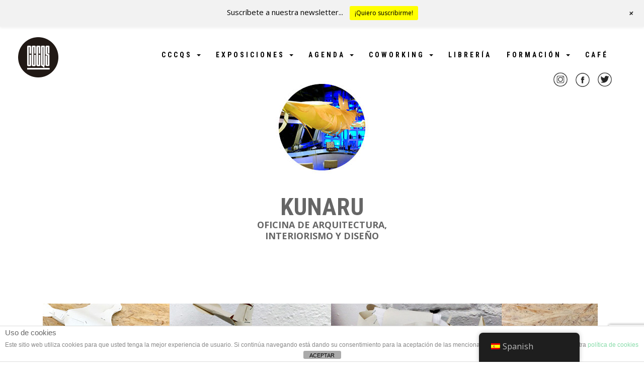

--- FILE ---
content_type: text/html; charset=UTF-8
request_url: https://quintadelsordo.com/portfolio/kunaru/
body_size: 35162
content:
<!DOCTYPE html>
<!--[if lt IE 7 ]> <html class="ie ie6 ie-lt10 ie-lt9 ie-lt8 ie-lt7 no-js" lang="es-ES"> <![endif]-->
<!--[if IE 7 ]>    <html class="ie ie7 ie-lt10 ie-lt9 ie-lt8 no-js" lang="es-ES"> <![endif]-->
<!--[if IE 8 ]>    <html class="ie ie8 ie-lt10 ie-lt9 no-js" lang="es-ES"> <![endif]-->
<!--[if IE 9 ]>    <html class="ie ie9 ie-lt10 no-js" lang="es-ES"> <![endif]-->
<!--[if gt IE 9]><!--><html class="no-js" lang="es-ES"><!--<![endif]-->
<!-- the "no-js" class is for Modernizr. --> 
<head>
<meta charset="UTF-8">
<meta name="viewport" content="width=device-width, initial-scale=1.0">
<link href="https://quintadelsordo.com/wp-content/uploads/2024/04/CCCQS-LOGO@2x.png" rel="icon">
<link href="https://quintadelsordo.com/wp-content/uploads/2024/04/CCCQS-LOGO@2x.png" rel="apple-touch-icon">
<link href="https://quintadelsordo.com/wp-content/uploads/2024/04/CCCQS-LOGO@2x.png" rel="apple-touch-icon" sizes="76x76" />
<link href="https://quintadelsordo.com/wp-content/uploads/2024/04/CCCQS-LOGO@2x.png" rel="apple-touch-icon" sizes="120x120" />
<link href="https://quintadelsordo.com/wp-content/uploads/2024/04/CCCQS-LOGO@2x.png" rel="apple-touch-icon" sizes="152x152" />
<link rel="pingback" href="https://quintadelsordo.com/xmlrpc.php">
<!-- HTML5 Shim and Respond.js IE8 support of HTML5 elements and media queries -->
<!-- WARNING: Respond.js doesn't work if you view the page via file:// -->
<!--[if lt IE 9]>
<script src="https://quintadelsordo.com/wp-content/themes/shore/highgrade/js/html5shiv.js"></script>
<script src="https://quintadelsordo.com/wp-content/themes/shore/highgrade/js/respond.min.js"></script>
<![endif]-->
<!-- Custom CSS -->
<style type="text/css">
</style>
<style type="text/css" id="theme_options_dinamic_css">
.wpb_btn-success, #itemcontainer-controller {
background-color: #49e2d6!important;
}
.hoveredIcon {
color:#49e2d6>!important;
}
.bka_menu, .bka_menu .container, .navbar-collapse.in, .navbar-collapse.colapsing {
background-color: #ffffff;
}
.dropdown-menu {
border-top:2px solid #49e2d6!important;
}
.wpcf7 input[type="submit"] {
background-color: #49e2d6;
}
.topborder h3 a {
border-top: 1px solid #49e2d6;
}
ul.nav a.active {
color: #49e2d6 !important;
}
.testimonial_text{
margin-bottom:60px;
}</style> <!-- VC COMBINED STYLES -->
<style type="text/css" data-type="vc-shortcodes-custom-css"> .vc_custom_1441372172951{background-color: #13c4a1 !important;}.vc_custom_1441372214736{background-color: #13c4a1 !important;}.vc_custom_1441372304624{background-color: #13c4a1 !important;}.vc_custom_1560956527154{margin-top: -90px !important;}.vc_custom_1526994018783{background-color: #ffffff !important;}.vc_custom_1468583755725{background-color: #eaeaea !important;}.vc_custom_1468583755725{background-color: #eaeaea !important;}.vc_custom_1473925367265{background-color: #eaeaea !important;}.vc_custom_1468740909377{background-color: #ffff21 !important;}.vc_custom_1468054961501{margin-left: 30px !important;}.vc_custom_1468056975221{margin-right: 20px !important;margin-left: 20px !important;}.vc_custom_1468056914257{background-color: #0cc8d6 !important;}.vc_custom_1468057034127{margin-right: 20px !important;margin-left: 20px !important;}.vc_custom_1472741234208{margin-left: 10px !important;}.vc_custom_1485161615096{padding-top: 30px !important;}.vc_custom_1495017027144{background-color: #afafaf !important;}.vc_custom_1495454250833{background-color: #d8d8d8 !important;}.vc_custom_1495698350914{background-color: #d8d8d8 !important;}.vc_custom_1693389564172{margin-right: 10px !important;margin-left: 10px !important;background-color: #ffffff !important;}.vc_custom_1560358875220{margin-right: 100px !important;}.vc_custom_1560345471659{background-color: #ededed !important;}.vc_custom_1656392371256{background-color: #ffffff !important;}.vc_custom_1656392371256{background-color: #ffffff !important;}.vc_custom_1693389564172{margin-right: 10px !important;margin-left: 10px !important;background-color: #ffffff !important;}.vc_custom_1468054961501{margin-left: 30px !important;}.vc_custom_1560358844476{margin-right: -50px !important;margin-left: 50px !important;}.vc_custom_1656392285119{margin-left: 10px !important;}.vc_custom_1501057310087{background-color: #ffffff !important;}.vc_custom_1468054961501{margin-left: 30px !important;}.vc_custom_1468056975221{margin-right: 20px !important;margin-left: 20px !important;}.vc_custom_1504255380563{margin-left: 10px !important;}.vc_custom_1504255513117{margin-left: 10px !important;}.vc_custom_1504276903090{margin-left: 10px !important;}.vc_custom_1504255111926{background-color: #0cc8d6 !important;}.vc_custom_1693389564172{margin-right: 10px !important;margin-left: 10px !important;background-color: #ffffff !important;}.vc_custom_1560345471659{background-color: #ededed !important;}.vc_custom_1656392371256{background-color: #ffffff !important;}.vc_custom_1656392371256{background-color: #ffffff !important;}.vc_custom_1656392371256{background-color: #ffffff !important;}.vc_custom_1656392371256{background-color: #ffffff !important;}.vc_custom_1656392371256{background-color: #ffffff !important;}.vc_custom_1656392371256{background-color: #ffffff !important;}.vc_custom_1656392371256{background-color: #ffffff !important;}.vc_custom_1656392371256{background-color: #ffffff !important;}.vc_custom_1656392371256{background-color: #ffffff !important;}.vc_custom_1656392371256{background-color: #ffffff !important;}.vc_custom_1656392371256{background-color: #ffffff !important;}.vc_custom_1656392371256{background-color: #ffffff !important;}.vc_custom_1656392371256{background-color: #ffffff !important;}.vc_custom_1656392371256{background-color: #ffffff !important;}.vc_custom_1519659831001{background-color: #fcfcfc !important;}.vc_custom_1519659850760{background-color: #e5e5e5 !important;}.vc_custom_1519659840194{background-color: #fcfcfc !important;}.vc_custom_1519659861337{background-color: #e5e5e5 !important;}.vc_custom_1501057310087{background-color: #ffffff !important;}.vc_custom_1526983202272{margin-top: 90px !important;}.vc_custom_1531155610174{margin-top: 150px !important;}.vc_custom_1535564596542{border-top-width: 2px !important;border-right-width: 2px !important;border-bottom-width: 2px !important;border-left-width: 2px !important;border-left-color: #000000 !important;border-right-color: #000000 !important;border-top-color: #000000 !important;border-bottom-color: #000000 !important;}.vc_custom_1535653122818{margin-top: 2px !important;margin-right: 2px !important;margin-bottom: 2px !important;margin-left: 2px !important;}.vc_custom_1535653076895{padding-top: 2px !important;padding-right: 2px !important;padding-bottom: 2px !important;padding-left: 2px !important;border-radius: 4px !important;}.vc_custom_1542787749529{background-color: #eae023 !important;}.vc_custom_1542785715061{background-color: #ef3749 !important;}.vc_custom_1543344081141{background-color: #f4f4f4 !important;}.vc_custom_1542785728595{background-color: #ef3749 !important;}.vc_custom_1542785742338{background-color: #ef3749 !important;}.vc_custom_1511441711517{background-color: #f7f7f7 !important;}.vc_custom_1542787761817{background-color: #eae023 !important;}.vc_custom_1542787772068{background-color: #eae023 !important;}.vc_custom_1511441257464{background-color: #f4f4f4 !important;}.vc_custom_1543479610933{background-color: #ef3749 !important;}.vc_custom_1543351769388{background-color: #f4f4f4 !important;}.vc_custom_1543351780933{background-color: #f4f4f4 !important;}.vc_custom_1542787749529{background-color: #eae023 !important;}.vc_custom_1543479619511{background-color: #ef3749 !important;}.vc_custom_1559840063593{background-color: #ededed !important;}.vc_custom_1559840050917{margin-top: -20px !important;background-color: #ededed !important;}.vc_custom_1559304662481{background-color: #f7f7f7 !important;}.vc_custom_1559304686794{background-color: #f7f7f7 !important;}.vc_custom_1559640692245{margin-top: -15px !important;}.vc_custom_1558522162828{background-color: #ffffff !important;}.vc_custom_1559741525474{background-color: #ffffff !important;}.vc_custom_1558439854164{background-color: #ffffff !important;}.vc_custom_1559204495321{margin-top: 100px !important;margin-bottom: -30px !important;}.vc_custom_1559205469895{margin-top: -30px !important;}.vc_custom_1559883136737{margin-left: px !important;}.vc_custom_1559834757241{margin-top: 100px !important;margin-right: 50px !important;}.vc_custom_1559834807619{margin-top: px !important;}.vc_custom_1559834820713{margin-top: px !important;margin-left: px !important;}.vc_custom_1559843117905{margin-top: -106px !important;}.vc_custom_1559855266711{margin-top: px !important;margin-right: 50px !important;}.vc_custom_1584436057381{margin-top: -106px !important;}.vc_custom_1584443300309{margin-top: px !important;margin-right: 50px !important;}.vc_custom_1584443288409{margin-top: px !important;margin-right: 50px !important;}.vc_custom_1559132189192{margin-top: -40px !important;margin-right: 15px !important;margin-left: 15px !important;}.vc_custom_1559843635449{margin-bottom: -3px !important;}.vc_custom_1559910704137{margin-bottom: -3px !important;}.vc_custom_1559740278554{margin-left: 150px !important;}.vc_custom_1559840416124{margin-bottom: -3px !important;}.vc_custom_1559801018836{margin-top: -40px !important;}.vc_custom_1559799715241{margin-top: -30px !important;}.vc_custom_1559800896278{margin-top: -30px !important;}.vc_custom_1559801443103{margin-top: -40px !important;}.vc_custom_1559801905304{margin-top: -20px !important;}.vc_custom_1559803358975{margin-top: -40px !important;}.vc_custom_1559804276100{margin-top: -30px !important;}.vc_custom_1559803527233{margin-top: -30px !important;}.vc_custom_1559303635533{background-color: #eaeaea !important;}.vc_custom_1559204495321{margin-top: 100px !important;margin-bottom: -30px !important;}.vc_custom_1580983871914{margin-top: -30px !important;}.vc_custom_1559912570985{background-color: #eaeaea !important;}.vc_custom_1580983884674{background-color: #e8e8e8 !important;}.vc_custom_1558522162828{background-color: #ffffff !important;}.vc_custom_1559640692245{margin-top: -15px !important;}.vc_custom_1559836337075{margin-bottom: -3px !important;}.vc_custom_1559303650085{background-color: #eaeaea !important;}.vc_custom_1559853970735{margin-top: 0px !important;}.vc_custom_1560446711210{margin-top: -130px !important;}.vc_custom_1737044740063{margin-top: -65px !important;}.vc_custom_1560956098902{margin-top: -48px !important;}.vc_custom_1560956440703{margin-top: -50px !important;}.vc_custom_1560956788209{margin-top: -110px !important;}.vc_custom_1560436941932{margin-right: 10px !important;margin-left: 10px !important;background-color: #ffffff !important;}.vc_custom_1560358875220{margin-right: 100px !important;}.vc_custom_1560345471659{background-color: #ededed !important;}.vc_custom_1560436941932{margin-right: 10px !important;margin-left: 10px !important;background-color: #ffffff !important;}.vc_custom_1468054961501{margin-left: 30px !important;}.vc_custom_1560358844476{margin-right: -50px !important;margin-left: 50px !important;}.vc_custom_1501836013085{margin-left: 10px !important;}.vc_custom_1560436941932{margin-right: 10px !important;margin-left: 10px !important;background-color: #ffffff !important;}.vc_custom_1560358875220{margin-right: 100px !important;}.vc_custom_1560345471659{background-color: #ededed !important;}.vc_custom_1560436941932{margin-right: 10px !important;margin-left: 10px !important;background-color: #ffffff !important;}.vc_custom_1468054961501{margin-left: 30px !important;}.vc_custom_1560358844476{margin-right: -50px !important;margin-left: 50px !important;}.vc_custom_1501836013085{margin-left: 10px !important;}.vc_custom_1560436941932{margin-right: 10px !important;margin-left: 10px !important;background-color: #ffffff !important;}.vc_custom_1560358875220{margin-right: 100px !important;}.vc_custom_1560345471659{background-color: #ededed !important;}.vc_custom_1560436941932{margin-right: 10px !important;margin-left: 10px !important;background-color: #ffffff !important;}.vc_custom_1468054961501{margin-left: 30px !important;}.vc_custom_1560358844476{margin-right: -50px !important;margin-left: 50px !important;}.vc_custom_1501836013085{margin-left: 10px !important;}.vc_custom_1560436941932{margin-right: 10px !important;margin-left: 10px !important;background-color: #ffffff !important;}.vc_custom_1560358875220{margin-right: 100px !important;}.vc_custom_1560345471659{background-color: #ededed !important;}.vc_custom_1560436941932{margin-right: 10px !important;margin-left: 10px !important;background-color: #ffffff !important;}.vc_custom_1468054961501{margin-left: 30px !important;}.vc_custom_1560358844476{margin-right: -50px !important;margin-left: 50px !important;}.vc_custom_1501836013085{margin-left: 10px !important;}.vc_custom_1560436941932{margin-right: 10px !important;margin-left: 10px !important;background-color: #ffffff !important;}.vc_custom_1560358875220{margin-right: 100px !important;}.vc_custom_1560345471659{background-color: #ededed !important;}.vc_custom_1560436941932{margin-right: 10px !important;margin-left: 10px !important;background-color: #ffffff !important;}.vc_custom_1468054961501{margin-left: 30px !important;}.vc_custom_1560358844476{margin-right: -50px !important;margin-left: 50px !important;}.vc_custom_1501836013085{margin-left: 10px !important;}.vc_custom_1560436941932{margin-right: 10px !important;margin-left: 10px !important;background-color: #ffffff !important;}.vc_custom_1560358875220{margin-right: 100px !important;}.vc_custom_1560345471659{background-color: #ededed !important;}.vc_custom_1560436941932{margin-right: 10px !important;margin-left: 10px !important;background-color: #ffffff !important;}.vc_custom_1468054961501{margin-left: 30px !important;}.vc_custom_1560358844476{margin-right: -50px !important;margin-left: 50px !important;}.vc_custom_1501836013085{margin-left: 10px !important;}.vc_custom_1560436941932{margin-right: 10px !important;margin-left: 10px !important;background-color: #ffffff !important;}.vc_custom_1560358875220{margin-right: 100px !important;}.vc_custom_1560345471659{background-color: #ededed !important;}.vc_custom_1560436941932{margin-right: 10px !important;margin-left: 10px !important;background-color: #ffffff !important;}.vc_custom_1468054961501{margin-left: 30px !important;}.vc_custom_1560358844476{margin-right: -50px !important;margin-left: 50px !important;}.vc_custom_1501836013085{margin-left: 10px !important;}.vc_custom_1560446922504{margin-top: -65px !important;}.vc_custom_1560436941932{margin-right: 10px !important;margin-left: 10px !important;background-color: #ffffff !important;}.vc_custom_1560358875220{margin-right: 100px !important;}.vc_custom_1560345471659{background-color: #ededed !important;}.vc_custom_1560436941932{margin-right: 10px !important;margin-left: 10px !important;background-color: #ffffff !important;}.vc_custom_1468054961501{margin-left: 30px !important;}.vc_custom_1560358844476{margin-right: -50px !important;margin-left: 50px !important;}.vc_custom_1501836013085{margin-left: 10px !important;}.vc_custom_1560436941932{margin-right: 10px !important;margin-left: 10px !important;background-color: #ffffff !important;}.vc_custom_1560358875220{margin-right: 100px !important;}.vc_custom_1560345471659{background-color: #ededed !important;}.vc_custom_1560436941932{margin-right: 10px !important;margin-left: 10px !important;background-color: #ffffff !important;}.vc_custom_1468054961501{margin-left: 30px !important;}.vc_custom_1560358844476{margin-right: -50px !important;margin-left: 50px !important;}.vc_custom_1501836013085{margin-left: 10px !important;}.vc_custom_1560446922504{margin-top: -65px !important;}.vc_custom_1560436941932{margin-right: 10px !important;margin-left: 10px !important;background-color: #ffffff !important;}.vc_custom_1560358875220{margin-right: 100px !important;}.vc_custom_1560345471659{background-color: #ededed !important;}.vc_custom_1560436941932{margin-right: 10px !important;margin-left: 10px !important;background-color: #ffffff !important;}.vc_custom_1468054961501{margin-left: 30px !important;}.vc_custom_1560358844476{margin-right: -50px !important;margin-left: 50px !important;}.vc_custom_1501836013085{margin-left: 10px !important;}.vc_custom_1560446922504{margin-top: -65px !important;}.vc_custom_1560446922504{margin-top: -65px !important;}.vc_custom_1560436941932{margin-right: 10px !important;margin-left: 10px !important;background-color: #ffffff !important;}.vc_custom_1560358875220{margin-right: 100px !important;}.vc_custom_1560345471659{background-color: #ededed !important;}.vc_custom_1560436941932{margin-right: 10px !important;margin-left: 10px !important;background-color: #ffffff !important;}.vc_custom_1468054961501{margin-left: 30px !important;}.vc_custom_1560358844476{margin-right: -50px !important;margin-left: 50px !important;}.vc_custom_1501836013085{margin-left: 10px !important;}.vc_custom_1560446922504{margin-top: -65px !important;}.vc_custom_1560436941932{margin-right: 10px !important;margin-left: 10px !important;background-color: #ffffff !important;}.vc_custom_1560358875220{margin-right: 100px !important;}.vc_custom_1560345471659{background-color: #ededed !important;}.vc_custom_1560436941932{margin-right: 10px !important;margin-left: 10px !important;background-color: #ffffff !important;}.vc_custom_1468054961501{margin-left: 30px !important;}.vc_custom_1560358844476{margin-right: -50px !important;margin-left: 50px !important;}.vc_custom_1501836013085{margin-left: 10px !important;}.vc_custom_1560436941932{margin-right: 10px !important;margin-left: 10px !important;background-color: #ffffff !important;}.vc_custom_1560358875220{margin-right: 100px !important;}.vc_custom_1560345471659{background-color: #ededed !important;}.vc_custom_1560436941932{margin-right: 10px !important;margin-left: 10px !important;background-color: #ffffff !important;}.vc_custom_1468054961501{margin-left: 30px !important;}.vc_custom_1560358844476{margin-right: -50px !important;margin-left: 50px !important;}.vc_custom_1501836013085{margin-left: 10px !important;}.vc_custom_1560436941932{margin-right: 10px !important;margin-left: 10px !important;background-color: #ffffff !important;}.vc_custom_1560358875220{margin-right: 100px !important;}.vc_custom_1560345471659{background-color: #ededed !important;}.vc_custom_1560436941932{margin-right: 10px !important;margin-left: 10px !important;background-color: #ffffff !important;}.vc_custom_1468054961501{margin-left: 30px !important;}.vc_custom_1560358844476{margin-right: -50px !important;margin-left: 50px !important;}.vc_custom_1501836013085{margin-left: 10px !important;}.vc_custom_1542787749529{background-color: #eae023 !important;}.vc_custom_1542785715061{background-color: #ef3749 !important;}.vc_custom_1543344081141{background-color: #f4f4f4 !important;}.vc_custom_1542785728595{background-color: #ef3749 !important;}.vc_custom_1543479610933{background-color: #ef3749 !important;}.vc_custom_1543351769388{background-color: #f4f4f4 !important;}.vc_custom_1542787772068{background-color: #eae023 !important;}.vc_custom_1511441257464{background-color: #f4f4f4 !important;}.vc_custom_1543351780933{background-color: #f4f4f4 !important;}.vc_custom_1542787749529{background-color: #eae023 !important;}.vc_custom_1560446922504{margin-top: -65px !important;}.vc_custom_1560956276909{margin-top: -140px !important;}.vc_custom_1559303635533{background-color: #eaeaea !important;}.vc_custom_1559204495321{margin-top: 100px !important;margin-bottom: -30px !important;}.vc_custom_1580928005536{margin-top: -30px !important;}.vc_custom_1559912570985{background-color: #eaeaea !important;}.vc_custom_1559813011844{background-color: #e8e8e8 !important;}.vc_custom_1559303635533{background-color: #eaeaea !important;}.vc_custom_1559204495321{margin-top: 100px !important;margin-bottom: -30px !important;}.vc_custom_1580983871914{margin-top: -30px !important;}.vc_custom_1559912570985{background-color: #eaeaea !important;}.vc_custom_1580983884674{background-color: #e8e8e8 !important;}.vc_custom_1559303635533{background-color: #eaeaea !important;}.vc_custom_1559204495321{margin-top: 100px !important;margin-bottom: -30px !important;}.vc_custom_1580928005536{margin-top: -30px !important;}.vc_custom_1559912570985{background-color: #eaeaea !important;}.vc_custom_1559813011844{background-color: #e8e8e8 !important;}.vc_custom_1559303635533{background-color: #eaeaea !important;}.vc_custom_1559204495321{margin-top: 100px !important;margin-bottom: -30px !important;}.vc_custom_1580983871914{margin-top: -30px !important;}.vc_custom_1559912570985{background-color: #eaeaea !important;}.vc_custom_1580983884674{background-color: #e8e8e8 !important;}.vc_custom_1559840063593{background-color: #ededed !important;}.vc_custom_1559840050917{margin-top: -20px !important;background-color: #ededed !important;}.vc_custom_1559304662481{background-color: #f7f7f7 !important;}.vc_custom_1559304686794{background-color: #f7f7f7 !important;}.vc_custom_1559640692245{margin-top: -15px !important;}.vc_custom_1558522162828{background-color: #ffffff !important;}.vc_custom_1559741525474{background-color: #ffffff !important;}.vc_custom_1558439854164{background-color: #ffffff !important;}.vc_custom_1559204495321{margin-top: 100px !important;margin-bottom: -30px !important;}.vc_custom_1559205469895{margin-top: -30px !important;}.vc_custom_1559883136737{margin-left: px !important;}.vc_custom_1559834757241{margin-top: 100px !important;margin-right: 50px !important;}.vc_custom_1559834807619{margin-top: px !important;}.vc_custom_1559834820713{margin-top: px !important;margin-left: px !important;}.vc_custom_1559843117905{margin-top: -106px !important;}.vc_custom_1559855266711{margin-top: px !important;margin-right: 50px !important;}.vc_custom_1584436057381{margin-top: -106px !important;}.vc_custom_1584443300309{margin-top: px !important;margin-right: 50px !important;}.vc_custom_1584443288409{margin-top: px !important;margin-right: 50px !important;}.vc_custom_1584443280267{margin-top: px !important;margin-right: 50px !important;}.vc_custom_1584443271180{margin-top: px !important;margin-right: 50px !important;}.vc_custom_1559132189192{margin-top: -40px !important;margin-right: 15px !important;margin-left: 15px !important;}.vc_custom_1559843635449{margin-bottom: -3px !important;}.vc_custom_1559910704137{margin-bottom: -3px !important;}.vc_custom_1559740278554{margin-left: 150px !important;}.vc_custom_1559840416124{margin-bottom: -3px !important;}.vc_custom_1559840063593{background-color: #ededed !important;}.vc_custom_1559840050917{margin-top: -20px !important;background-color: #ededed !important;}.vc_custom_1559304662481{background-color: #f7f7f7 !important;}.vc_custom_1559304686794{background-color: #f7f7f7 !important;}.vc_custom_1559640692245{margin-top: -15px !important;}.vc_custom_1558522162828{background-color: #ffffff !important;}.vc_custom_1559741525474{background-color: #ffffff !important;}.vc_custom_1558439854164{background-color: #ffffff !important;}.vc_custom_1559204495321{margin-top: 100px !important;margin-bottom: -30px !important;}.vc_custom_1559205469895{margin-top: -30px !important;}.vc_custom_1559883136737{margin-left: px !important;}.vc_custom_1559834757241{margin-top: 100px !important;margin-right: 50px !important;}.vc_custom_1559834807619{margin-top: px !important;}.vc_custom_1559834820713{margin-top: px !important;margin-left: px !important;}.vc_custom_1559843117905{margin-top: -106px !important;}.vc_custom_1559855266711{margin-top: px !important;margin-right: 50px !important;}.vc_custom_1584436057381{margin-top: -106px !important;}.vc_custom_1584443300309{margin-top: px !important;margin-right: 50px !important;}.vc_custom_1584443288409{margin-top: px !important;margin-right: 50px !important;}.vc_custom_1584443280267{margin-top: px !important;margin-right: 50px !important;}.vc_custom_1584443271180{margin-top: px !important;margin-right: 50px !important;}.vc_custom_1559132189192{margin-top: -40px !important;margin-right: 15px !important;margin-left: 15px !important;}.vc_custom_1559843635449{margin-bottom: -3px !important;}.vc_custom_1559910704137{margin-bottom: -3px !important;}.vc_custom_1559740278554{margin-left: 150px !important;}.vc_custom_1559840416124{margin-bottom: -3px !important;}.vc_custom_1560436941932{margin-right: 10px !important;margin-left: 10px !important;background-color: #ffffff !important;}.vc_custom_1560358875220{margin-right: 100px !important;}.vc_custom_1560345471659{background-color: #ededed !important;}.vc_custom_1560436941932{margin-right: 10px !important;margin-left: 10px !important;background-color: #ffffff !important;}.vc_custom_1468054961501{margin-left: 30px !important;}.vc_custom_1560358844476{margin-right: -50px !important;margin-left: 50px !important;}.vc_custom_1501836013085{margin-left: 10px !important;}.vc_custom_1560436941932{margin-right: 10px !important;margin-left: 10px !important;background-color: #ffffff !important;}.vc_custom_1560358875220{margin-right: 100px !important;}.vc_custom_1560345471659{background-color: #ededed !important;}.vc_custom_1560436941932{margin-right: 10px !important;margin-left: 10px !important;background-color: #ffffff !important;}.vc_custom_1468054961501{margin-left: 30px !important;}.vc_custom_1560358844476{margin-right: -50px !important;margin-left: 50px !important;}.vc_custom_1501836013085{margin-left: 10px !important;}.vc_custom_1560436941932{margin-right: 10px !important;margin-left: 10px !important;background-color: #ffffff !important;}.vc_custom_1560358875220{margin-right: 100px !important;}.vc_custom_1560345471659{background-color: #ededed !important;}.vc_custom_1560436941932{margin-right: 10px !important;margin-left: 10px !important;background-color: #ffffff !important;}.vc_custom_1468054961501{margin-left: 30px !important;}.vc_custom_1560358844476{margin-right: -50px !important;margin-left: 50px !important;}.vc_custom_1501836013085{margin-left: 10px !important;}.vc_custom_1560436941932{margin-right: 10px !important;margin-left: 10px !important;background-color: #ffffff !important;}.vc_custom_1560358875220{margin-right: 100px !important;}.vc_custom_1560345471659{background-color: #ededed !important;}.vc_custom_1560436941932{margin-right: 10px !important;margin-left: 10px !important;background-color: #ffffff !important;}.vc_custom_1468054961501{margin-left: 30px !important;}.vc_custom_1560358844476{margin-right: -50px !important;margin-left: 50px !important;}.vc_custom_1501836013085{margin-left: 10px !important;}.vc_custom_1607701590073{background-color: #5689c4 !important;}.vc_custom_1607701870900{background-color: #eae023 !important;}.vc_custom_1607701609077{background-color: #5689c4 !important;}.vc_custom_1607701847808{background-color: #eae023 !important;}.vc_custom_1607701623053{background-color: #5689c4 !important;}.vc_custom_1607701858357{background-color: #eae023 !important;}.vc_custom_1607701639612{background-color: #5689c4 !important;}.vc_custom_1607701834917{background-color: #eae023 !important;}.vc_custom_1607701652287{background-color: #5689c4 !important;}.vc_custom_1607703736415{background-color: #eae023 !important;}.vc_custom_1607703708416{background-color: #5689c4 !important;}.vc_custom_1607703745389{background-color: #eae023 !important;}.vc_custom_1607703717470{background-color: #5689c4 !important;}.vc_custom_1607701824328{background-color: #eae023 !important;}.vc_custom_1560436941932{margin-right: 10px !important;margin-left: 10px !important;background-color: #ffffff !important;}.vc_custom_1560358875220{margin-right: 100px !important;}.vc_custom_1560345471659{background-color: #ededed !important;}.vc_custom_1560436941932{margin-right: 10px !important;margin-left: 10px !important;background-color: #ffffff !important;}.vc_custom_1468054961501{margin-left: 30px !important;}.vc_custom_1560358844476{margin-right: -50px !important;margin-left: 50px !important;}.vc_custom_1501836013085{margin-left: 10px !important;}.vc_custom_1560436941932{margin-right: 10px !important;margin-left: 10px !important;background-color: #ffffff !important;}.vc_custom_1560358875220{margin-right: 100px !important;}.vc_custom_1560345471659{background-color: #ededed !important;}.vc_custom_1560436941932{margin-right: 10px !important;margin-left: 10px !important;background-color: #ffffff !important;}.vc_custom_1468054961501{margin-left: 30px !important;}.vc_custom_1560358844476{margin-right: -50px !important;margin-left: 50px !important;}.vc_custom_1501836013085{margin-left: 10px !important;}.vc_custom_1560436941932{margin-right: 10px !important;margin-left: 10px !important;background-color: #ffffff !important;}.vc_custom_1560358875220{margin-right: 100px !important;}.vc_custom_1560345471659{background-color: #ededed !important;}.vc_custom_1560436941932{margin-right: 10px !important;margin-left: 10px !important;background-color: #ffffff !important;}.vc_custom_1468054961501{margin-left: 30px !important;}.vc_custom_1560358844476{margin-right: -50px !important;margin-left: 50px !important;}.vc_custom_1501836013085{margin-left: 10px !important;}.vc_custom_1560436941932{margin-right: 10px !important;margin-left: 10px !important;background-color: #ffffff !important;}.vc_custom_1560358875220{margin-right: 100px !important;}.vc_custom_1560345471659{background-color: #ededed !important;}.vc_custom_1560436941932{margin-right: 10px !important;margin-left: 10px !important;background-color: #ffffff !important;}.vc_custom_1468054961501{margin-left: 30px !important;}.vc_custom_1560358844476{margin-right: -50px !important;margin-left: 50px !important;}.vc_custom_1501836013085{margin-left: 10px !important;}.vc_custom_1560436941932{margin-right: 10px !important;margin-left: 10px !important;background-color: #ffffff !important;}.vc_custom_1560358875220{margin-right: 100px !important;}.vc_custom_1560345471659{background-color: #ededed !important;}.vc_custom_1560436941932{margin-right: 10px !important;margin-left: 10px !important;background-color: #ffffff !important;}.vc_custom_1468054961501{margin-left: 30px !important;}.vc_custom_1560358844476{margin-right: -50px !important;margin-left: 50px !important;}.vc_custom_1501836013085{margin-left: 10px !important;}.vc_custom_1560436941932{margin-right: 10px !important;margin-left: 10px !important;background-color: #ffffff !important;}.vc_custom_1560358875220{margin-right: 100px !important;}.vc_custom_1560345471659{background-color: #ededed !important;}.vc_custom_1560436941932{margin-right: 10px !important;margin-left: 10px !important;background-color: #ffffff !important;}.vc_custom_1468054961501{margin-left: 30px !important;}.vc_custom_1560358844476{margin-right: -50px !important;margin-left: 50px !important;}.vc_custom_1501836013085{margin-left: 10px !important;}.vc_custom_1560956098902{margin-top: -48px !important;}.vc_custom_1560956098902{margin-top: -48px !important;}.vc_custom_1560436941932{margin-right: 10px !important;margin-left: 10px !important;background-color: #ffffff !important;}.vc_custom_1560358875220{margin-right: 100px !important;}.vc_custom_1560345471659{background-color: #ededed !important;}.vc_custom_1560436941932{margin-right: 10px !important;margin-left: 10px !important;background-color: #ffffff !important;}.vc_custom_1468054961501{margin-left: 30px !important;}.vc_custom_1560358844476{margin-right: -50px !important;margin-left: 50px !important;}.vc_custom_1501836013085{margin-left: 10px !important;}.vc_custom_1560436941932{margin-right: 10px !important;margin-left: 10px !important;background-color: #ffffff !important;}.vc_custom_1560358875220{margin-right: 100px !important;}.vc_custom_1560345471659{background-color: #ededed !important;}.vc_custom_1560436941932{margin-right: 10px !important;margin-left: 10px !important;background-color: #ffffff !important;}.vc_custom_1468054961501{margin-left: 30px !important;}.vc_custom_1560358844476{margin-right: -50px !important;margin-left: 50px !important;}.vc_custom_1612799717526{margin-left: 10px !important;}.vc_custom_1560436941932{margin-right: 10px !important;margin-left: 10px !important;background-color: #ffffff !important;}.vc_custom_1560358875220{margin-right: 100px !important;}.vc_custom_1560345471659{background-color: #ededed !important;}.vc_custom_1560436941932{margin-right: 10px !important;margin-left: 10px !important;background-color: #ffffff !important;}.vc_custom_1468054961501{margin-left: 30px !important;}.vc_custom_1560358844476{margin-right: -50px !important;margin-left: 50px !important;}.vc_custom_1612799717526{margin-left: 10px !important;}.vc_custom_1560436941932{margin-right: 10px !important;margin-left: 10px !important;background-color: #ffffff !important;}.vc_custom_1560358875220{margin-right: 100px !important;}.vc_custom_1560345471659{background-color: #ededed !important;}.vc_custom_1560436941932{margin-right: 10px !important;margin-left: 10px !important;background-color: #ffffff !important;}.vc_custom_1468054961501{margin-left: 30px !important;}.vc_custom_1560358844476{margin-right: -50px !important;margin-left: 50px !important;}.vc_custom_1612799717526{margin-left: 10px !important;}.vc_custom_1560436941932{margin-right: 10px !important;margin-left: 10px !important;background-color: #ffffff !important;}.vc_custom_1560358875220{margin-right: 100px !important;}.vc_custom_1560345471659{background-color: #ededed !important;}.vc_custom_1560436941932{margin-right: 10px !important;margin-left: 10px !important;background-color: #ffffff !important;}.vc_custom_1468054961501{margin-left: 30px !important;}.vc_custom_1560358844476{margin-right: -50px !important;margin-left: 50px !important;}.vc_custom_1612799717526{margin-left: 10px !important;}.vc_custom_1560436941932{margin-right: 10px !important;margin-left: 10px !important;background-color: #ffffff !important;}.vc_custom_1560358875220{margin-right: 100px !important;}.vc_custom_1560345471659{background-color: #ededed !important;}.vc_custom_1560436941932{margin-right: 10px !important;margin-left: 10px !important;background-color: #ffffff !important;}.vc_custom_1468054961501{margin-left: 30px !important;}.vc_custom_1560358844476{margin-right: -50px !important;margin-left: 50px !important;}.vc_custom_1612799717526{margin-left: 10px !important;}.vc_custom_1560436941932{margin-right: 10px !important;margin-left: 10px !important;background-color: #ffffff !important;}.vc_custom_1560358875220{margin-right: 100px !important;}.vc_custom_1560345471659{background-color: #ededed !important;}.vc_custom_1560436941932{margin-right: 10px !important;margin-left: 10px !important;background-color: #ffffff !important;}.vc_custom_1468054961501{margin-left: 30px !important;}.vc_custom_1560358844476{margin-right: -50px !important;margin-left: 50px !important;}.vc_custom_1612799717526{margin-left: 10px !important;}.vc_custom_1560436941932{margin-right: 10px !important;margin-left: 10px !important;background-color: #ffffff !important;}.vc_custom_1560358875220{margin-right: 100px !important;}.vc_custom_1560345471659{background-color: #ededed !important;}.vc_custom_1560436941932{margin-right: 10px !important;margin-left: 10px !important;background-color: #ffffff !important;}.vc_custom_1468054961501{margin-left: 30px !important;}.vc_custom_1560358844476{margin-right: -50px !important;margin-left: 50px !important;}.vc_custom_1612799717526{margin-left: 10px !important;}.vc_custom_1560436941932{margin-right: 10px !important;margin-left: 10px !important;background-color: #ffffff !important;}.vc_custom_1560358875220{margin-right: 100px !important;}.vc_custom_1560345471659{background-color: #ededed !important;}.vc_custom_1560436941932{margin-right: 10px !important;margin-left: 10px !important;background-color: #ffffff !important;}.vc_custom_1468054961501{margin-left: 30px !important;}.vc_custom_1560358844476{margin-right: -50px !important;margin-left: 50px !important;}.vc_custom_1612799717526{margin-left: 10px !important;}.vc_custom_1560436941932{margin-right: 10px !important;margin-left: 10px !important;background-color: #ffffff !important;}.vc_custom_1560358875220{margin-right: 100px !important;}.vc_custom_1560345471659{background-color: #ededed !important;}.vc_custom_1560436941932{margin-right: 10px !important;margin-left: 10px !important;background-color: #ffffff !important;}.vc_custom_1468054961501{margin-left: 30px !important;}.vc_custom_1560358844476{margin-right: -50px !important;margin-left: 50px !important;}.vc_custom_1612799717526{margin-left: 10px !important;}.vc_custom_1560436941932{margin-right: 10px !important;margin-left: 10px !important;background-color: #ffffff !important;}.vc_custom_1560358875220{margin-right: 100px !important;}.vc_custom_1560345471659{background-color: #ededed !important;}.vc_custom_1560436941932{margin-right: 10px !important;margin-left: 10px !important;background-color: #ffffff !important;}.vc_custom_1468054961501{margin-left: 30px !important;}.vc_custom_1560358844476{margin-right: -50px !important;margin-left: 50px !important;}.vc_custom_1612799717526{margin-left: 10px !important;}.vc_custom_1560436941932{margin-right: 10px !important;margin-left: 10px !important;background-color: #ffffff !important;}.vc_custom_1560358875220{margin-right: 100px !important;}.vc_custom_1560345471659{background-color: #ededed !important;}.vc_custom_1560436941932{margin-right: 10px !important;margin-left: 10px !important;background-color: #ffffff !important;}.vc_custom_1468054961501{margin-left: 30px !important;}.vc_custom_1560358844476{margin-right: -50px !important;margin-left: 50px !important;}.vc_custom_1612799717526{margin-left: 10px !important;}.vc_custom_1560436941932{margin-right: 10px !important;margin-left: 10px !important;background-color: #ffffff !important;}.vc_custom_1560358875220{margin-right: 100px !important;}.vc_custom_1560345471659{background-color: #ededed !important;}.vc_custom_1560436941932{margin-right: 10px !important;margin-left: 10px !important;background-color: #ffffff !important;}.vc_custom_1468054961501{margin-left: 30px !important;}.vc_custom_1560358844476{margin-right: -50px !important;margin-left: 50px !important;}.vc_custom_1612799717526{margin-left: 10px !important;}.vc_custom_1560436941932{margin-right: 10px !important;margin-left: 10px !important;background-color: #ffffff !important;}.vc_custom_1560358875220{margin-right: 100px !important;}.vc_custom_1560345471659{background-color: #ededed !important;}.vc_custom_1560436941932{margin-right: 10px !important;margin-left: 10px !important;background-color: #ffffff !important;}.vc_custom_1468054961501{margin-left: 30px !important;}.vc_custom_1560358844476{margin-right: -50px !important;margin-left: 50px !important;}.vc_custom_1612799717526{margin-left: 10px !important;}.vc_custom_1637671834456{background-color: #17edde !important;}.vc_custom_1637672131243{background-color: #eae69f !important;}.vc_custom_1637671844566{background-color: #17edde !important;}.vc_custom_1637672103668{background-color: #eae69f !important;}.vc_custom_1637671821251{background-color: #17edde !important;}.vc_custom_1637672116556{background-color: #eae69f !important;}.vc_custom_1637671862363{background-color: #17edde !important;}.vc_custom_1637672145698{background-color: #eae69f !important;}.vc_custom_1637671876145{background-color: #17edde !important;}.vc_custom_1637672159357{background-color: #eae69f !important;}.vc_custom_1637671893211{background-color: #17edde !important;}.vc_custom_1637672170817{background-color: #eae69f !important;}.vc_custom_1637671906111{background-color: #17edde !important;}.vc_custom_1637672184423{background-color: #eae69f !important;}.vc_custom_1637671920791{background-color: #17edde !important;}.vc_custom_1637672184423{background-color: #eae69f !important;}.vc_custom_1642583161120{background-image: url(https://quintadelsordo.com/wp-content/uploads/2022/01/Copia-de-IMG_9071-1-scaled.jpg?id=16261) !important;}.vc_custom_1642583228107{background-image: url(https://quintadelsordo.com/wp-content/uploads/2022/01/Copia-de-IMG_9071-1-scaled.jpg?id=16261) !important;}.vc_custom_1643119550821{background-color: #efefef !important;}.vc_custom_1643119550821{background-color: #efefef !important;}.vc_custom_1643119550821{background-color: #efefef !important;}.vc_custom_1643119550821{background-color: #efefef !important;}.vc_custom_1643119550821{background-color: #efefef !important;}.vc_custom_1643119550821{background-color: #efefef !important;}.vc_custom_1738835360719{background-color: #f2f2f2 !important;}.vc_custom_1738835380462{background-color: #f2f2f2 !important;}.vc_custom_1741250376579{background-color: #f2f2f2 !important;}.vc_custom_1741250431054{background-color: #f2f2f2 !important;}.vc_custom_1738835420312{background-color: #f2f2f2 !important;}.vc_custom_1738847604156{background-color: #f2f2f2 !important;}.vc_custom_1643119550821{background-color: #efefef !important;}.vc_custom_1643119550821{background-color: #efefef !important;}.vc_custom_1643119550821{background-color: #efefef !important;}.vc_custom_1643119550821{background-color: #efefef !important;}.vc_custom_1643119550821{background-color: #efefef !important;}.vc_custom_1643762895409{background-color: #d1e1d5 !important;}.vc_custom_1644238713834{background-color: #ffffff !important;}.vc_custom_1644238677391{background-color: #ffffff !important;}.vc_custom_1644238728269{background-color: #d1e1d5 !important;}.vc_custom_1644238666066{background-color: #ffffff !important;}.vc_custom_1643762895409{background-color: #d1e1d5 !important;}.vc_custom_1643762895409{background-color: #d1e1d5 !important;}.vc_custom_1643762895409{background-color: #d1e1d5 !important;}.vc_custom_1643119550821{background-color: #efefef !important;}.vc_custom_1643119550821{background-color: #efefef !important;}.vc_custom_1643119550821{background-color: #efefef !important;}.vc_custom_1643119550821{background-color: #efefef !important;}.vc_custom_1644238713834{background-color: #ffffff !important;}.vc_custom_1644238677391{background-color: #ffffff !important;}.vc_custom_1644238728269{background-color: #d1e1d5 !important;}.vc_custom_1644238666066{background-color: #ffffff !important;}.vc_custom_1643119550821{background-color: #efefef !important;}.vc_custom_1643119550821{background-color: #efefef !important;}.vc_custom_1646219611214{background-color: #ffffff !important;}.vc_custom_1646219676753{background-color: #ededed !important;}.vc_custom_1646220116258{background-color: #59d600 !important;}.vc_custom_1643119550821{background-color: #efefef !important;}.vc_custom_1644238713834{background-color: #ffffff !important;}.vc_custom_1644238677391{background-color: #ffffff !important;}.vc_custom_1644238728269{background-color: #d1e1d5 !important;}.vc_custom_1644238666066{background-color: #ffffff !important;}.vc_custom_1644238713834{background-color: #ffffff !important;}.vc_custom_1644238677391{background-color: #ffffff !important;}.vc_custom_1644238728269{background-color: #d1e1d5 !important;}.vc_custom_1644238666066{background-color: #ffffff !important;}.vc_custom_1644238713834{background-color: #ffffff !important;}.vc_custom_1644238677391{background-color: #ffffff !important;}.vc_custom_1644238728269{background-color: #d1e1d5 !important;}.vc_custom_1644238666066{background-color: #ffffff !important;}.vc_custom_1644238713834{background-color: #ffffff !important;}.vc_custom_1644238677391{background-color: #ffffff !important;}.vc_custom_1644238728269{background-color: #d1e1d5 !important;}.vc_custom_1644238666066{background-color: #ffffff !important;}.vc_custom_1646219611214{background-color: #ffffff !important;}.vc_custom_1646219676753{background-color: #ededed !important;}.vc_custom_1647947365514{background-color: #dd3333 !important;}.vc_custom_1643119550821{background-color: #efefef !important;}.vc_custom_1650498418478{background-color: #f2ccea !important;}.vc_custom_1650498390011{background-color: #f2ccea !important;}.vc_custom_1650498390011{background-color: #f2ccea !important;}.vc_custom_1650498390011{background-color: #f2ccea !important;}.vc_custom_1650498390011{background-color: #f2ccea !important;}.vc_custom_1650498390011{background-color: #f2ccea !important;}.vc_custom_1650498390011{background-color: #f2ccea !important;}.vc_custom_1650498390011{background-color: #f2ccea !important;}.vc_custom_1650498782134{margin-left: 10px !important;border-left-width: 20px !important;padding-left: 20px !important;}.vc_custom_1651591722561{margin-right: 10px !important;margin-left: 10px !important;border-right-width: 20px !important;border-left-width: 20px !important;padding-right: 20px !important;padding-left: 20px !important;}.vc_custom_1651591950460{margin-right: 10px !important;margin-left: 10px !important;border-right-width: 20px !important;border-left-width: 20px !important;padding-right: 20px !important;padding-left: 20px !important;}.vc_custom_1651629772003{margin-right: 10px !important;margin-left: 10px !important;border-right-width: 20px !important;border-left-width: 20px !important;padding-right: 20px !important;padding-left: 20px !important;}.vc_custom_1653557144382{margin-right: 10px !important;margin-left: 10px !important;border-right-width: 20px !important;border-left-width: 20px !important;padding-right: 20px !important;padding-left: 20px !important;}.vc_custom_1653557174536{margin-right: 10px !important;margin-left: 10px !important;border-right-width: 20px !important;border-left-width: 20px !important;padding-right: 20px !important;padding-left: 20px !important;}.vc_custom_1651591108972{margin-right: 10px !important;margin-left: 10px !important;border-right-width: 20px !important;border-left-width: 20px !important;padding-right: 20px !important;padding-left: 20px !important;}.vc_custom_1651590546358{margin-right: 10px !important;margin-left: 10px !important;border-right-width: 20px !important;border-left-width: 20px !important;padding-right: 20px !important;padding-left: 20px !important;}.vc_custom_1651590985626{margin-right: 10px !important;margin-left: 10px !important;border-right-width: 20px !important;border-left-width: 20px !important;padding-right: 20px !important;padding-left: 20px !important;}.vc_custom_1560446922504{margin-top: -65px !important;}.vc_custom_1650498418478{background-color: #f2ccea !important;}.vc_custom_1650498390011{background-color: #f2ccea !important;}.vc_custom_1650498390011{background-color: #f2ccea !important;}.vc_custom_1650498390011{background-color: #f2ccea !important;}.vc_custom_1650498390011{background-color: #f2ccea !important;}.vc_custom_1650498390011{background-color: #f2ccea !important;}.vc_custom_1650498390011{background-color: #f2ccea !important;}.vc_custom_1650498390011{background-color: #f2ccea !important;}.vc_custom_1650498782134{margin-left: 10px !important;border-left-width: 20px !important;padding-left: 20px !important;}.vc_custom_1651591722561{margin-right: 10px !important;margin-left: 10px !important;border-right-width: 20px !important;border-left-width: 20px !important;padding-right: 20px !important;padding-left: 20px !important;}.vc_custom_1651591950460{margin-right: 10px !important;margin-left: 10px !important;border-right-width: 20px !important;border-left-width: 20px !important;padding-right: 20px !important;padding-left: 20px !important;}.vc_custom_1651629772003{margin-right: 10px !important;margin-left: 10px !important;border-right-width: 20px !important;border-left-width: 20px !important;padding-right: 20px !important;padding-left: 20px !important;}.vc_custom_1653557144382{margin-right: 10px !important;margin-left: 10px !important;border-right-width: 20px !important;border-left-width: 20px !important;padding-right: 20px !important;padding-left: 20px !important;}.vc_custom_1653557174536{margin-right: 10px !important;margin-left: 10px !important;border-right-width: 20px !important;border-left-width: 20px !important;padding-right: 20px !important;padding-left: 20px !important;}.vc_custom_1651591108972{margin-right: 10px !important;margin-left: 10px !important;border-right-width: 20px !important;border-left-width: 20px !important;padding-right: 20px !important;padding-left: 20px !important;}.vc_custom_1651590546358{margin-right: 10px !important;margin-left: 10px !important;border-right-width: 20px !important;border-left-width: 20px !important;padding-right: 20px !important;padding-left: 20px !important;}.vc_custom_1651590985626{margin-right: 10px !important;margin-left: 10px !important;border-right-width: 20px !important;border-left-width: 20px !important;padding-right: 20px !important;padding-left: 20px !important;}.vc_custom_1650498418478{background-color: #f2ccea !important;}.vc_custom_1653558663078{margin-right: 10px !important;margin-left: 10px !important;border-right-width: 20px !important;border-left-width: 20px !important;padding-right: 20px !important;padding-left: 20px !important;}.vc_custom_1653557741803{margin-right: 10px !important;margin-left: 10px !important;border-right-width: 20px !important;border-left-width: 20px !important;padding-right: 20px !important;padding-left: 20px !important;}.vc_custom_1653557944939{margin-right: 10px !important;margin-left: 10px !important;border-right-width: 20px !important;border-left-width: 20px !important;padding-right: 20px !important;padding-left: 20px !important;}.vc_custom_1653557956165{margin-right: 10px !important;margin-left: 10px !important;border-right-width: 20px !important;border-left-width: 20px !important;padding-right: 20px !important;padding-left: 20px !important;}.vc_custom_1650498418478{background-color: #f2ccea !important;}.vc_custom_1653558663078{margin-right: 10px !important;margin-left: 10px !important;border-right-width: 20px !important;border-left-width: 20px !important;padding-right: 20px !important;padding-left: 20px !important;}.vc_custom_1653557741803{margin-right: 10px !important;margin-left: 10px !important;border-right-width: 20px !important;border-left-width: 20px !important;padding-right: 20px !important;padding-left: 20px !important;}.vc_custom_1653557944939{margin-right: 10px !important;margin-left: 10px !important;border-right-width: 20px !important;border-left-width: 20px !important;padding-right: 20px !important;padding-left: 20px !important;}.vc_custom_1653557956165{margin-right: 10px !important;margin-left: 10px !important;border-right-width: 20px !important;border-left-width: 20px !important;padding-right: 20px !important;padding-left: 20px !important;}.vc_custom_1654064010781{background-color: #ff8484 !important;}.vc_custom_1560446922504{margin-top: -65px !important;}.vc_custom_1560446922504{margin-top: -65px !important;}.vc_custom_1560446922504{margin-top: -65px !important;}.vc_custom_1560446922504{margin-top: -65px !important;}.vc_custom_1560446922504{margin-top: -65px !important;}.vc_custom_1560436941932{margin-right: 10px !important;margin-left: 10px !important;background-color: #ffffff !important;}.vc_custom_1560358875220{margin-right: 100px !important;}.vc_custom_1560345471659{background-color: #ededed !important;}.vc_custom_1560436941932{margin-right: 10px !important;margin-left: 10px !important;background-color: #ffffff !important;}.vc_custom_1468054961501{margin-left: 30px !important;}.vc_custom_1560358844476{margin-right: -50px !important;margin-left: 50px !important;}.vc_custom_1612799717526{margin-left: 10px !important;}.vc_custom_1560436941932{margin-right: 10px !important;margin-left: 10px !important;background-color: #ffffff !important;}.vc_custom_1560358875220{margin-right: 100px !important;}.vc_custom_1560345471659{background-color: #ededed !important;}.vc_custom_1656392371256{background-color: #ffffff !important;}.vc_custom_1560436941932{margin-right: 10px !important;margin-left: 10px !important;background-color: #ffffff !important;}.vc_custom_1656392427596{background-color: #ffffff !important;}.vc_custom_1468054961501{margin-left: 30px !important;}.vc_custom_1560358844476{margin-right: -50px !important;margin-left: 50px !important;}.vc_custom_1656392285119{margin-left: 10px !important;}.vc_custom_1560436941932{margin-right: 10px !important;margin-left: 10px !important;background-color: #ffffff !important;}.vc_custom_1560358875220{margin-right: 100px !important;}.vc_custom_1560345471659{background-color: #ededed !important;}.vc_custom_1656392371256{background-color: #ffffff !important;}.vc_custom_1560436941932{margin-right: 10px !important;margin-left: 10px !important;background-color: #ffffff !important;}.vc_custom_1656392427596{background-color: #ffffff !important;}.vc_custom_1468054961501{margin-left: 30px !important;}.vc_custom_1560358844476{margin-right: -50px !important;margin-left: 50px !important;}.vc_custom_1656392285119{margin-left: 10px !important;}.vc_custom_1560436941932{margin-right: 10px !important;margin-left: 10px !important;background-color: #ffffff !important;}.vc_custom_1560358875220{margin-right: 100px !important;}.vc_custom_1560345471659{background-color: #ededed !important;}.vc_custom_1656392371256{background-color: #ffffff !important;}.vc_custom_1560436941932{margin-right: 10px !important;margin-left: 10px !important;background-color: #ffffff !important;}.vc_custom_1656392427596{background-color: #ffffff !important;}.vc_custom_1468054961501{margin-left: 30px !important;}.vc_custom_1560358844476{margin-right: -50px !important;margin-left: 50px !important;}.vc_custom_1656392285119{margin-left: 10px !important;}.vc_custom_1560436941932{margin-right: 10px !important;margin-left: 10px !important;background-color: #ffffff !important;}.vc_custom_1560358875220{margin-right: 100px !important;}.vc_custom_1560345471659{background-color: #ededed !important;}.vc_custom_1656392371256{background-color: #ffffff !important;}.vc_custom_1560436941932{margin-right: 10px !important;margin-left: 10px !important;background-color: #ffffff !important;}.vc_custom_1656392427596{background-color: #ffffff !important;}.vc_custom_1468054961501{margin-left: 30px !important;}.vc_custom_1560358844476{margin-right: -50px !important;margin-left: 50px !important;}.vc_custom_1656392285119{margin-left: 10px !important;}.vc_custom_1560956098902{margin-top: -48px !important;}.vc_custom_1560956098902{margin-top: -48px !important;}.vc_custom_1560446922504{margin-top: -65px !important;}.vc_custom_1560956098902{margin-top: -48px !important;}.vc_custom_1560956098902{margin-top: -48px !important;}.vc_custom_1560956098902{margin-top: -48px !important;}.vc_custom_1560956098902{margin-top: -48px !important;}.vc_custom_1643119550821{background-color: #efefef !important;}.vc_custom_1643119550821{background-color: #efefef !important;}.vc_custom_1643119550821{background-color: #efefef !important;}.vc_custom_1643119550821{background-color: #efefef !important;}.vc_custom_1643119550821{background-color: #efefef !important;}.vc_custom_1643119550821{background-color: #efefef !important;}.vc_custom_1643119550821{background-color: #efefef !important;}.vc_custom_1643119550821{background-color: #efefef !important;}.vc_custom_1643119550821{background-color: #efefef !important;}.vc_custom_1646219611214{background-color: #ffffff !important;}.vc_custom_1646219676753{background-color: #ededed !important;}.vc_custom_1647947365514{background-color: #dd3333 !important;}.vc_custom_1643119550821{background-color: #efefef !important;}.vc_custom_1643119550821{background-color: #efefef !important;}.vc_custom_1643119550821{background-color: #efefef !important;}.vc_custom_1663062118516{background-color: #efefef !important;}.vc_custom_1663062128461{background-color: #efefef !important;}.vc_custom_1643119550821{background-color: #efefef !important;}.vc_custom_1663062449170{background-color: #d3d3d3 !important;}.vc_custom_1663062280853{background-color: #efefef !important;}.vc_custom_1643119550821{background-color: #efefef !important;}.vc_custom_1663062449170{background-color: #d3d3d3 !important;}.vc_custom_1663062280853{background-color: #efefef !important;}.vc_custom_1663062449170{background-color: #d3d3d3 !important;}.vc_custom_1663062280853{background-color: #efefef !important;}.vc_custom_1663062449170{background-color: #d3d3d3 !important;}.vc_custom_1663062280853{background-color: #efefef !important;}.vc_custom_1663062449170{background-color: #d3d3d3 !important;}.vc_custom_1663062280853{background-color: #efefef !important;}.vc_custom_1663062449170{background-color: #d3d3d3 !important;}.vc_custom_1663062280853{background-color: #efefef !important;}.vc_custom_1663062449170{background-color: #d3d3d3 !important;}.vc_custom_1663062280853{background-color: #efefef !important;}.vc_custom_1664931804890{background-color: #e8c5dc !important;}.vc_custom_1560436941932{margin-right: 10px !important;margin-left: 10px !important;background-color: #ffffff !important;}.vc_custom_1560358875220{margin-right: 100px !important;}.vc_custom_1560345471659{background-color: #ededed !important;}.vc_custom_1656392371256{background-color: #ffffff !important;}.vc_custom_1560436941932{margin-right: 10px !important;margin-left: 10px !important;background-color: #ffffff !important;}.vc_custom_1656392427596{background-color: #ffffff !important;}.vc_custom_1468054961501{margin-left: 30px !important;}.vc_custom_1560358844476{margin-right: -50px !important;margin-left: 50px !important;}.vc_custom_1656392285119{margin-left: 10px !important;}.vc_custom_1560436941932{margin-right: 10px !important;margin-left: 10px !important;background-color: #ffffff !important;}.vc_custom_1560358875220{margin-right: 100px !important;}.vc_custom_1560345471659{background-color: #ededed !important;}.vc_custom_1656392371256{background-color: #ffffff !important;}.vc_custom_1560436941932{margin-right: 10px !important;margin-left: 10px !important;background-color: #ffffff !important;}.vc_custom_1656392427596{background-color: #ffffff !important;}.vc_custom_1468054961501{margin-left: 30px !important;}.vc_custom_1560358844476{margin-right: -50px !important;margin-left: 50px !important;}.vc_custom_1656392285119{margin-left: 10px !important;}.vc_custom_1560436941932{margin-right: 10px !important;margin-left: 10px !important;background-color: #ffffff !important;}.vc_custom_1560358875220{margin-right: 100px !important;}.vc_custom_1560345471659{background-color: #ededed !important;}.vc_custom_1656392371256{background-color: #ffffff !important;}.vc_custom_1656392371256{background-color: #ffffff !important;}.vc_custom_1560436941932{margin-right: 10px !important;margin-left: 10px !important;background-color: #ffffff !important;}.vc_custom_1656392427596{background-color: #ffffff !important;}.vc_custom_1468054961501{margin-left: 30px !important;}.vc_custom_1560358844476{margin-right: -50px !important;margin-left: 50px !important;}.vc_custom_1656392285119{margin-left: 10px !important;}.vc_custom_1560436941932{margin-right: 10px !important;margin-left: 10px !important;background-color: #ffffff !important;}.vc_custom_1560358875220{margin-right: 100px !important;}.vc_custom_1560345471659{background-color: #ededed !important;}.vc_custom_1656392371256{background-color: #ffffff !important;}.vc_custom_1656392371256{background-color: #ffffff !important;}.vc_custom_1560436941932{margin-right: 10px !important;margin-left: 10px !important;background-color: #ffffff !important;}.vc_custom_1656392427596{background-color: #ffffff !important;}.vc_custom_1468054961501{margin-left: 30px !important;}.vc_custom_1560358844476{margin-right: -50px !important;margin-left: 50px !important;}.vc_custom_1656392285119{margin-left: 10px !important;}.vc_custom_1560436941932{margin-right: 10px !important;margin-left: 10px !important;background-color: #ffffff !important;}.vc_custom_1560358875220{margin-right: 100px !important;}.vc_custom_1560345471659{background-color: #ededed !important;}.vc_custom_1656392371256{background-color: #ffffff !important;}.vc_custom_1656392371256{background-color: #ffffff !important;}.vc_custom_1560436941932{margin-right: 10px !important;margin-left: 10px !important;background-color: #ffffff !important;}.vc_custom_1656392427596{background-color: #ffffff !important;}.vc_custom_1468054961501{margin-left: 30px !important;}.vc_custom_1560358844476{margin-right: -50px !important;margin-left: 50px !important;}.vc_custom_1656392285119{margin-left: 10px !important;}.vc_custom_1560956098902{margin-top: -48px !important;}.vc_custom_1560956098902{margin-top: -48px !important;}.vc_custom_1560956098902{margin-top: -48px !important;}.vc_custom_1560956098902{margin-top: -48px !important;}.vc_custom_1560436941932{margin-right: 10px !important;margin-left: 10px !important;background-color: #ffffff !important;}.vc_custom_1560358875220{margin-right: 100px !important;}.vc_custom_1560345471659{background-color: #ededed !important;}.vc_custom_1656392371256{background-color: #ffffff !important;}.vc_custom_1656392371256{background-color: #ffffff !important;}.vc_custom_1560436941932{margin-right: 10px !important;margin-left: 10px !important;background-color: #ffffff !important;}.vc_custom_1656392427596{background-color: #ffffff !important;}.vc_custom_1468054961501{margin-left: 30px !important;}.vc_custom_1560358844476{margin-right: -50px !important;margin-left: 50px !important;}.vc_custom_1656392285119{margin-left: 10px !important;}.vc_custom_1669028750491{background-color: #eeee22 !important;}.vc_custom_1669028750491{background-color: #eeee22 !important;}.vc_custom_1560956098902{margin-top: -48px !important;}.vc_custom_1560446922504{margin-top: -65px !important;}.vc_custom_1671088711710{background-image: url(https://quintadelsordo.com/wp-content/uploads/2022/08/puntos-03.jpg?id=17148) !important;background-position: center !important;background-repeat: no-repeat !important;background-size: cover !important;}.vc_custom_1698668525625{background-color: #0a0a0a !important;}.vc_custom_1698668525625{background-color: #0a0a0a !important;}.vc_custom_1698749698084{background-image: url(https://quintadelsordo.com/wp-content/uploads/2023/10/verde-picnic.jpg?id=17814) !important;}.vc_custom_1560446922504{margin-top: -65px !important;}.vc_custom_1675385058201{background-color: #ffffff !important;}.vc_custom_1675384438189{background-color: #ff84b9 !important;}.vc_custom_1675319542628{background-color: #000000 !important;}.vc_custom_1675347455422{background-color: #000000 !important;}.vc_custom_1675408073438{background-color: #ff84b9 !important;}.vc_custom_1675354977820{background-color: #ff84b9 !important;}.vc_custom_1675360766511{background-color: #000000 !important;}.vc_custom_1675360774902{background-color: #000000 !important;}.vc_custom_1675360783484{background-color: #000000 !important;}.vc_custom_1675408086228{background-color: #ff84b9 !important;}.vc_custom_1675319542628{background-color: #000000 !important;}.vc_custom_1674385851005{background-color: #000000 !important;}.vc_custom_1676099231173{background-color: #000000 !important;}.vc_custom_1675320220763{background-color: #000000 !important;}.vc_custom_1560446922504{margin-top: -65px !important;}.vc_custom_1560956276909{margin-top: -140px !important;}.vc_custom_1560956276909{margin-top: -140px !important;}.vc_custom_1560446922504{margin-top: -65px !important;}.vc_custom_1675385058201{background-color: #ffffff !important;}.vc_custom_1675384438189{background-color: #ff84b9 !important;}.vc_custom_1675319542628{background-color: #000000 !important;}.vc_custom_1675347455422{background-color: #000000 !important;}.vc_custom_1675408073438{background-color: #ff84b9 !important;}.vc_custom_1675354977820{background-color: #ff84b9 !important;}.vc_custom_1675360766511{background-color: #000000 !important;}.vc_custom_1675360774902{background-color: #000000 !important;}.vc_custom_1675360783484{background-color: #000000 !important;}.vc_custom_1675408086228{background-color: #ff84b9 !important;}.vc_custom_1675319542628{background-color: #000000 !important;}.vc_custom_1674385851005{background-color: #000000 !important;}.vc_custom_1676099231173{background-color: #000000 !important;}.vc_custom_1675320220763{background-color: #000000 !important;}.vc_custom_1663062449170{background-color: #d3d3d3 !important;}.vc_custom_1663062449170{background-color: #d3d3d3 !important;}.vc_custom_1663062449170{background-color: #d3d3d3 !important;}.vc_custom_1663062449170{background-color: #d3d3d3 !important;}.vc_custom_1663062449170{background-color: #d3d3d3 !important;}.vc_custom_1688880466163{background-color: #dd3333 !important;}.vc_custom_1663062449170{background-color: #d3d3d3 !important;}.vc_custom_1560436941932{margin-right: 10px !important;margin-left: 10px !important;background-color: #ffffff !important;}.vc_custom_1560358875220{margin-right: 100px !important;}.vc_custom_1560345471659{background-color: #ededed !important;}.vc_custom_1656392371256{background-color: #ffffff !important;}.vc_custom_1656392371256{background-color: #ffffff !important;}.vc_custom_1560436941932{margin-right: 10px !important;margin-left: 10px !important;background-color: #ffffff !important;}.vc_custom_1656392427596{background-color: #ffffff !important;}.vc_custom_1468054961501{margin-left: 30px !important;}.vc_custom_1560358844476{margin-right: -50px !important;margin-left: 50px !important;}.vc_custom_1656392285119{margin-left: 10px !important;}.vc_custom_1560436941932{margin-right: 10px !important;margin-left: 10px !important;background-color: #ffffff !important;}.vc_custom_1560358875220{margin-right: 100px !important;}.vc_custom_1560345471659{background-color: #ededed !important;}.vc_custom_1656392371256{background-color: #ffffff !important;}.vc_custom_1656392371256{background-color: #ffffff !important;}.vc_custom_1560436941932{margin-right: 10px !important;margin-left: 10px !important;background-color: #ffffff !important;}.vc_custom_1656392427596{background-color: #ffffff !important;}.vc_custom_1468054961501{margin-left: 30px !important;}.vc_custom_1560358844476{margin-right: -50px !important;margin-left: 50px !important;}.vc_custom_1656392285119{margin-left: 10px !important;}.vc_custom_1693389564172{margin-right: 10px !important;margin-left: 10px !important;background-color: #ffffff !important;}.vc_custom_1560358875220{margin-right: 100px !important;}.vc_custom_1560345471659{background-color: #ededed !important;}.vc_custom_1656392371256{background-color: #ffffff !important;}.vc_custom_1656392371256{background-color: #ffffff !important;}.vc_custom_1560436941932{margin-right: 10px !important;margin-left: 10px !important;background-color: #ffffff !important;}.vc_custom_1656392427596{background-color: #ffffff !important;}.vc_custom_1468054961501{margin-left: 30px !important;}.vc_custom_1560358844476{margin-right: -50px !important;margin-left: 50px !important;}.vc_custom_1656392285119{margin-left: 10px !important;}.vc_custom_1693389564172{margin-right: 10px !important;margin-left: 10px !important;background-color: #ffffff !important;}.vc_custom_1560358875220{margin-right: 100px !important;}.vc_custom_1560345471659{background-color: #ededed !important;}.vc_custom_1656392371256{background-color: #ffffff !important;}.vc_custom_1656392371256{background-color: #ffffff !important;}.vc_custom_1560436941932{margin-right: 10px !important;margin-left: 10px !important;background-color: #ffffff !important;}.vc_custom_1656392427596{background-color: #ffffff !important;}.vc_custom_1468054961501{margin-left: 30px !important;}.vc_custom_1560358844476{margin-right: -50px !important;margin-left: 50px !important;}.vc_custom_1656392285119{margin-left: 10px !important;}.vc_custom_1693389564172{margin-right: 10px !important;margin-left: 10px !important;background-color: #ffffff !important;}.vc_custom_1560358875220{margin-right: 100px !important;}.vc_custom_1560345471659{background-color: #ededed !important;}.vc_custom_1656392371256{background-color: #ffffff !important;}.vc_custom_1656392371256{background-color: #ffffff !important;}.vc_custom_1560436941932{margin-right: 10px !important;margin-left: 10px !important;background-color: #ffffff !important;}.vc_custom_1656392427596{background-color: #ffffff !important;}.vc_custom_1468054961501{margin-left: 30px !important;}.vc_custom_1560358844476{margin-right: -50px !important;margin-left: 50px !important;}.vc_custom_1656392285119{margin-left: 10px !important;}.vc_custom_1693389564172{margin-right: 10px !important;margin-left: 10px !important;background-color: #ffffff !important;}.vc_custom_1560358875220{margin-right: 100px !important;}.vc_custom_1560345471659{background-color: #ededed !important;}.vc_custom_1656392371256{background-color: #ffffff !important;}.vc_custom_1656392371256{background-color: #ffffff !important;}.vc_custom_1560436941932{margin-right: 10px !important;margin-left: 10px !important;background-color: #ffffff !important;}.vc_custom_1656392427596{background-color: #ffffff !important;}.vc_custom_1468054961501{margin-left: 30px !important;}.vc_custom_1560358844476{margin-right: -50px !important;margin-left: 50px !important;}.vc_custom_1656392285119{margin-left: 10px !important;}.vc_custom_1693389564172{margin-right: 10px !important;margin-left: 10px !important;background-color: #ffffff !important;}.vc_custom_1560358875220{margin-right: 100px !important;}.vc_custom_1560345471659{background-color: #ededed !important;}.vc_custom_1656392371256{background-color: #ffffff !important;}.vc_custom_1656392371256{background-color: #ffffff !important;}.vc_custom_1560436941932{margin-right: 10px !important;margin-left: 10px !important;background-color: #ffffff !important;}.vc_custom_1656392427596{background-color: #ffffff !important;}.vc_custom_1468054961501{margin-left: 30px !important;}.vc_custom_1560358844476{margin-right: -50px !important;margin-left: 50px !important;}.vc_custom_1656392285119{margin-left: 10px !important;}.vc_custom_1693389564172{margin-right: 10px !important;margin-left: 10px !important;background-color: #ffffff !important;}.vc_custom_1560358875220{margin-right: 100px !important;}.vc_custom_1560345471659{background-color: #ededed !important;}.vc_custom_1656392371256{background-color: #ffffff !important;}.vc_custom_1656392371256{background-color: #ffffff !important;}.vc_custom_1560436941932{margin-right: 10px !important;margin-left: 10px !important;background-color: #ffffff !important;}.vc_custom_1656392427596{background-color: #ffffff !important;}.vc_custom_1468054961501{margin-left: 30px !important;}.vc_custom_1560358844476{margin-right: -50px !important;margin-left: 50px !important;}.vc_custom_1656392285119{margin-left: 10px !important;}.vc_custom_1693389564172{margin-right: 10px !important;margin-left: 10px !important;background-color: #ffffff !important;}.vc_custom_1560358875220{margin-right: 100px !important;}.vc_custom_1560345471659{background-color: #ededed !important;}.vc_custom_1656392371256{background-color: #ffffff !important;}.vc_custom_1656392371256{background-color: #ffffff !important;}.vc_custom_1560436941932{margin-right: 10px !important;margin-left: 10px !important;background-color: #ffffff !important;}.vc_custom_1656392427596{background-color: #ffffff !important;}.vc_custom_1468054961501{margin-left: 30px !important;}.vc_custom_1560358844476{margin-right: -50px !important;margin-left: 50px !important;}.vc_custom_1656392285119{margin-left: 10px !important;}.vc_custom_1693389564172{margin-right: 10px !important;margin-left: 10px !important;background-color: #ffffff !important;}.vc_custom_1560358875220{margin-right: 100px !important;}.vc_custom_1560345471659{background-color: #ededed !important;}.vc_custom_1656392371256{background-color: #ffffff !important;}.vc_custom_1656392371256{background-color: #ffffff !important;}.vc_custom_1560436941932{margin-right: 10px !important;margin-left: 10px !important;background-color: #ffffff !important;}.vc_custom_1656392427596{background-color: #ffffff !important;}.vc_custom_1468054961501{margin-left: 30px !important;}.vc_custom_1560358844476{margin-right: -50px !important;margin-left: 50px !important;}.vc_custom_1656392285119{margin-left: 10px !important;}.vc_custom_1693389564172{margin-right: 10px !important;margin-left: 10px !important;background-color: #ffffff !important;}.vc_custom_1560358875220{margin-right: 100px !important;}.vc_custom_1560345471659{background-color: #ededed !important;}.vc_custom_1656392371256{background-color: #ffffff !important;}.vc_custom_1656392371256{background-color: #ffffff !important;}.vc_custom_1560436941932{margin-right: 10px !important;margin-left: 10px !important;background-color: #ffffff !important;}.vc_custom_1656392427596{background-color: #ffffff !important;}.vc_custom_1468054961501{margin-left: 30px !important;}.vc_custom_1560358844476{margin-right: -50px !important;margin-left: 50px !important;}.vc_custom_1656392285119{margin-left: 10px !important;}.vc_custom_1693389564172{margin-right: 10px !important;margin-left: 10px !important;background-color: #ffffff !important;}.vc_custom_1560358875220{margin-right: 100px !important;}.vc_custom_1560345471659{background-color: #ededed !important;}.vc_custom_1656392371256{background-color: #ffffff !important;}.vc_custom_1656392371256{background-color: #ffffff !important;}.vc_custom_1560436941932{margin-right: 10px !important;margin-left: 10px !important;background-color: #ffffff !important;}.vc_custom_1656392427596{background-color: #ffffff !important;}.vc_custom_1468054961501{margin-left: 30px !important;}.vc_custom_1560358844476{margin-right: -50px !important;margin-left: 50px !important;}.vc_custom_1656392285119{margin-left: 10px !important;}.vc_custom_1693389564172{margin-right: 10px !important;margin-left: 10px !important;background-color: #ffffff !important;}.vc_custom_1560358875220{margin-right: 100px !important;}.vc_custom_1560345471659{background-color: #ededed !important;}.vc_custom_1656392371256{background-color: #ffffff !important;}.vc_custom_1656392371256{background-color: #ffffff !important;}.vc_custom_1560436941932{margin-right: 10px !important;margin-left: 10px !important;background-color: #ffffff !important;}.vc_custom_1656392427596{background-color: #ffffff !important;}.vc_custom_1468054961501{margin-left: 30px !important;}.vc_custom_1560358844476{margin-right: -50px !important;margin-left: 50px !important;}.vc_custom_1656392285119{margin-left: 10px !important;}.vc_custom_1693389564172{margin-right: 10px !important;margin-left: 10px !important;background-color: #ffffff !important;}.vc_custom_1560358875220{margin-right: 100px !important;}.vc_custom_1560345471659{background-color: #ededed !important;}.vc_custom_1656392371256{background-color: #ffffff !important;}.vc_custom_1656392371256{background-color: #ffffff !important;}.vc_custom_1560436941932{margin-right: 10px !important;margin-left: 10px !important;background-color: #ffffff !important;}.vc_custom_1656392427596{background-color: #ffffff !important;}.vc_custom_1468054961501{margin-left: 30px !important;}.vc_custom_1560358844476{margin-right: -50px !important;margin-left: 50px !important;}.vc_custom_1656392285119{margin-left: 10px !important;}.vc_custom_1693389564172{margin-right: 10px !important;margin-left: 10px !important;background-color: #ffffff !important;}.vc_custom_1560358875220{margin-right: 100px !important;}.vc_custom_1560345471659{background-color: #ededed !important;}.vc_custom_1656392371256{background-color: #ffffff !important;}.vc_custom_1656392371256{background-color: #ffffff !important;}.vc_custom_1693389564172{margin-right: 10px !important;margin-left: 10px !important;background-color: #ffffff !important;}.vc_custom_1656392427596{background-color: #ffffff !important;}.vc_custom_1468054961501{margin-left: 30px !important;}.vc_custom_1560358844476{margin-right: -50px !important;margin-left: 50px !important;}.vc_custom_1656392285119{margin-left: 10px !important;}.vc_custom_1693389564172{margin-right: 10px !important;margin-left: 10px !important;background-color: #ffffff !important;}.vc_custom_1560358875220{margin-right: 100px !important;}.vc_custom_1560345471659{background-color: #ededed !important;}.vc_custom_1656392371256{background-color: #ffffff !important;}.vc_custom_1656392371256{background-color: #ffffff !important;}.vc_custom_1693389564172{margin-right: 10px !important;margin-left: 10px !important;background-color: #ffffff !important;}.vc_custom_1656392427596{background-color: #ffffff !important;}.vc_custom_1468054961501{margin-left: 30px !important;}.vc_custom_1560358844476{margin-right: -50px !important;margin-left: 50px !important;}.vc_custom_1656392285119{margin-left: 10px !important;}.vc_custom_1693389564172{margin-right: 10px !important;margin-left: 10px !important;background-color: #ffffff !important;}.vc_custom_1560358875220{margin-right: 100px !important;}.vc_custom_1560345471659{background-color: #ededed !important;}.vc_custom_1656392371256{background-color: #ffffff !important;}.vc_custom_1656392371256{background-color: #ffffff !important;}.vc_custom_1693389564172{margin-right: 10px !important;margin-left: 10px !important;background-color: #ffffff !important;}.vc_custom_1468054961501{margin-left: 30px !important;}.vc_custom_1560358844476{margin-right: -50px !important;margin-left: 50px !important;}.vc_custom_1656392285119{margin-left: 10px !important;}.vc_custom_1693389564172{margin-right: 10px !important;margin-left: 10px !important;background-color: #ffffff !important;}.vc_custom_1560358875220{margin-right: 100px !important;}.vc_custom_1560345471659{background-color: #ededed !important;}.vc_custom_1656392371256{background-color: #ffffff !important;}.vc_custom_1656392371256{background-color: #ffffff !important;}.vc_custom_1693389564172{margin-right: 10px !important;margin-left: 10px !important;background-color: #ffffff !important;}.vc_custom_1468054961501{margin-left: 30px !important;}.vc_custom_1560358844476{margin-right: -50px !important;margin-left: 50px !important;}.vc_custom_1656392285119{margin-left: 10px !important;}.vc_custom_1693389564172{margin-right: 10px !important;margin-left: 10px !important;background-color: #ffffff !important;}.vc_custom_1560358875220{margin-right: 100px !important;}.vc_custom_1560345471659{background-color: #ededed !important;}.vc_custom_1656392371256{background-color: #ffffff !important;}.vc_custom_1656392371256{background-color: #ffffff !important;}.vc_custom_1693389564172{margin-right: 10px !important;margin-left: 10px !important;background-color: #ffffff !important;}.vc_custom_1468054961501{margin-left: 30px !important;}.vc_custom_1560358844476{margin-right: -50px !important;margin-left: 50px !important;}.vc_custom_1656392285119{margin-left: 10px !important;}.vc_custom_1693389564172{margin-right: 10px !important;margin-left: 10px !important;background-color: #ffffff !important;}.vc_custom_1560358875220{margin-right: 100px !important;}.vc_custom_1560345471659{background-color: #ededed !important;}.vc_custom_1656392371256{background-color: #ffffff !important;}.vc_custom_1656392371256{background-color: #ffffff !important;}.vc_custom_1693389564172{margin-right: 10px !important;margin-left: 10px !important;background-color: #ffffff !important;}.vc_custom_1468054961501{margin-left: 30px !important;}.vc_custom_1560358844476{margin-right: -50px !important;margin-left: 50px !important;}.vc_custom_1656392285119{margin-left: 10px !important;}.vc_custom_1693389564172{margin-right: 10px !important;margin-left: 10px !important;background-color: #ffffff !important;}.vc_custom_1560358875220{margin-right: 100px !important;}.vc_custom_1560345471659{background-color: #ededed !important;}.vc_custom_1656392371256{background-color: #ffffff !important;}.vc_custom_1656392371256{background-color: #ffffff !important;}.vc_custom_1693389564172{margin-right: 10px !important;margin-left: 10px !important;background-color: #ffffff !important;}.vc_custom_1468054961501{margin-left: 30px !important;}.vc_custom_1560358844476{margin-right: -50px !important;margin-left: 50px !important;}.vc_custom_1656392285119{margin-left: 10px !important;}.vc_custom_1693389564172{margin-right: 10px !important;margin-left: 10px !important;background-color: #ffffff !important;}.vc_custom_1560358875220{margin-right: 100px !important;}.vc_custom_1560345471659{background-color: #ededed !important;}.vc_custom_1656392371256{background-color: #ffffff !important;}.vc_custom_1656392371256{background-color: #ffffff !important;}.vc_custom_1693389564172{margin-right: 10px !important;margin-left: 10px !important;background-color: #ffffff !important;}.vc_custom_1468054961501{margin-left: 30px !important;}.vc_custom_1560358844476{margin-right: -50px !important;margin-left: 50px !important;}.vc_custom_1656392285119{margin-left: 10px !important;}.vc_custom_1693389564172{margin-right: 10px !important;margin-left: 10px !important;background-color: #ffffff !important;}.vc_custom_1560358875220{margin-right: 100px !important;}.vc_custom_1560345471659{background-color: #ededed !important;}.vc_custom_1656392371256{background-color: #ffffff !important;}.vc_custom_1656392371256{background-color: #ffffff !important;}.vc_custom_1693389564172{margin-right: 10px !important;margin-left: 10px !important;background-color: #ffffff !important;}.vc_custom_1468054961501{margin-left: 30px !important;}.vc_custom_1560358844476{margin-right: -50px !important;margin-left: 50px !important;}.vc_custom_1656392285119{margin-left: 10px !important;}.vc_custom_1693389564172{margin-right: 10px !important;margin-left: 10px !important;background-color: #ffffff !important;}.vc_custom_1560358875220{margin-right: 100px !important;}.vc_custom_1560345471659{background-color: #ededed !important;}.vc_custom_1656392371256{background-color: #ffffff !important;}.vc_custom_1656392371256{background-color: #ffffff !important;}.vc_custom_1693389564172{margin-right: 10px !important;margin-left: 10px !important;background-color: #ffffff !important;}.vc_custom_1468054961501{margin-left: 30px !important;}.vc_custom_1560358844476{margin-right: -50px !important;margin-left: 50px !important;}.vc_custom_1656392285119{margin-left: 10px !important;}.vc_custom_1693389564172{margin-right: 10px !important;margin-left: 10px !important;background-color: #ffffff !important;}.vc_custom_1560358875220{margin-right: 100px !important;}.vc_custom_1560345471659{background-color: #ededed !important;}.vc_custom_1656392371256{background-color: #ffffff !important;}.vc_custom_1656392371256{background-color: #ffffff !important;}.vc_custom_1693389564172{margin-right: 10px !important;margin-left: 10px !important;background-color: #ffffff !important;}.vc_custom_1468054961501{margin-left: 30px !important;}.vc_custom_1560358844476{margin-right: -50px !important;margin-left: 50px !important;}.vc_custom_1656392285119{margin-left: 10px !important;}.vc_custom_1693389564172{margin-right: 10px !important;margin-left: 10px !important;background-color: #ffffff !important;}.vc_custom_1560358875220{margin-right: 100px !important;}.vc_custom_1560345471659{background-color: #ededed !important;}.vc_custom_1656392371256{background-color: #ffffff !important;}.vc_custom_1656392371256{background-color: #ffffff !important;}.vc_custom_1693389564172{margin-right: 10px !important;margin-left: 10px !important;background-color: #ffffff !important;}.vc_custom_1468054961501{margin-left: 30px !important;}.vc_custom_1560358844476{margin-right: -50px !important;margin-left: 50px !important;}.vc_custom_1656392285119{margin-left: 10px !important;}.vc_custom_1693389564172{margin-right: 10px !important;margin-left: 10px !important;background-color: #ffffff !important;}.vc_custom_1560358875220{margin-right: 100px !important;}.vc_custom_1560345471659{background-color: #ededed !important;}.vc_custom_1656392371256{background-color: #ffffff !important;}.vc_custom_1656392371256{background-color: #ffffff !important;}.vc_custom_1693389564172{margin-right: 10px !important;margin-left: 10px !important;background-color: #ffffff !important;}.vc_custom_1468054961501{margin-left: 30px !important;}.vc_custom_1560358844476{margin-right: -50px !important;margin-left: 50px !important;}.vc_custom_1656392285119{margin-left: 10px !important;}.vc_custom_1693389564172{margin-right: 10px !important;margin-left: 10px !important;background-color: #ffffff !important;}.vc_custom_1560358875220{margin-right: 100px !important;}.vc_custom_1560345471659{background-color: #ededed !important;}.vc_custom_1656392371256{background-color: #ffffff !important;}.vc_custom_1656392371256{background-color: #ffffff !important;}.vc_custom_1693389564172{margin-right: 10px !important;margin-left: 10px !important;background-color: #ffffff !important;}.vc_custom_1468054961501{margin-left: 30px !important;}.vc_custom_1560358844476{margin-right: -50px !important;margin-left: 50px !important;}.vc_custom_1656392285119{margin-left: 10px !important;}.vc_custom_1693389564172{margin-right: 10px !important;margin-left: 10px !important;background-color: #ffffff !important;}.vc_custom_1560358875220{margin-right: 100px !important;}.vc_custom_1560345471659{background-color: #ededed !important;}.vc_custom_1656392371256{background-color: #ffffff !important;}.vc_custom_1656392371256{background-color: #ffffff !important;}.vc_custom_1693389564172{margin-right: 10px !important;margin-left: 10px !important;background-color: #ffffff !important;}.vc_custom_1468054961501{margin-left: 30px !important;}.vc_custom_1560358844476{margin-right: -50px !important;margin-left: 50px !important;}.vc_custom_1656392285119{margin-left: 10px !important;}.vc_custom_1693389564172{margin-right: 10px !important;margin-left: 10px !important;background-color: #ffffff !important;}.vc_custom_1560358875220{margin-right: 100px !important;}.vc_custom_1560345471659{background-color: #ededed !important;}.vc_custom_1656392371256{background-color: #ffffff !important;}.vc_custom_1656392371256{background-color: #ffffff !important;}.vc_custom_1693389564172{margin-right: 10px !important;margin-left: 10px !important;background-color: #ffffff !important;}.vc_custom_1468054961501{margin-left: 30px !important;}.vc_custom_1560358844476{margin-right: -50px !important;margin-left: 50px !important;}.vc_custom_1656392285119{margin-left: 10px !important;}.vc_custom_1560446922504{margin-top: -65px !important;}.vc_custom_1663062449170{background-color: #d3d3d3 !important;}.vc_custom_1695736518472{background-color: #ededed !important;}.vc_custom_1695736518472{background-color: #ededed !important;}.vc_custom_1695736518472{background-color: #ededed !important;}.vc_custom_1695738900617{background-color: #f2f2f2 !important;}.vc_custom_1695738910611{background-color: #f2f2f2 !important;}.vc_custom_1695738919133{background-color: #f2f2f2 !important;}.vc_custom_1695738934616{background-color: #f2f2f2 !important;}.vc_custom_1695738840727{background-color: #f2f2f2 !important;}.vc_custom_1695738850958{background-color: #f2f2f2 !important;}.vc_custom_1695738861433{background-color: #f2f2f2 !important;}.vc_custom_1695738877663{background-color: #f2f2f2 !important;}.vc_custom_1695739154493{margin-right: 22px !important;border-right-width: 22px !important;background-color: #f2f2f2 !important;}.vc_custom_1695739036189{background-color: #f2f2f2 !important;}.vc_custom_1695738900617{background-color: #f2f2f2 !important;}.vc_custom_1695738910611{background-color: #f2f2f2 !important;}.vc_custom_1695739634054{background-color: #f2f2f2 !important;}.vc_custom_1695738934616{background-color: #f2f2f2 !important;}.vc_custom_1695738840727{background-color: #f2f2f2 !important;}.vc_custom_1695738850958{background-color: #f2f2f2 !important;}.vc_custom_1695739612465{background-color: #f2f2f2 !important;}.vc_custom_1695738877663{background-color: #f2f2f2 !important;}.vc_custom_1695739154493{margin-right: 22px !important;border-right-width: 22px !important;background-color: #f2f2f2 !important;}.vc_custom_1695739036189{background-color: #f2f2f2 !important;}.vc_custom_1695738900617{background-color: #f2f2f2 !important;}.vc_custom_1695738910611{background-color: #f2f2f2 !important;}.vc_custom_1695739713389{background-color: #f2f2f2 !important;}.vc_custom_1695738934616{background-color: #f2f2f2 !important;}.vc_custom_1695738840727{background-color: #f2f2f2 !important;}.vc_custom_1695738850958{background-color: #f2f2f2 !important;}.vc_custom_1695739612465{background-color: #f2f2f2 !important;}.vc_custom_1695738877663{background-color: #f2f2f2 !important;}.vc_custom_1695739154493{margin-right: 22px !important;border-right-width: 22px !important;background-color: #f2f2f2 !important;}.vc_custom_1695739036189{background-color: #f2f2f2 !important;}.vc_custom_1695738900617{background-color: #f2f2f2 !important;}.vc_custom_1695738910611{background-color: #f2f2f2 !important;}.vc_custom_1695739754846{background-color: #f2f2f2 !important;}.vc_custom_1695738934616{background-color: #f2f2f2 !important;}.vc_custom_1695738840727{background-color: #f2f2f2 !important;}.vc_custom_1695738850958{background-color: #f2f2f2 !important;}.vc_custom_1695739744371{background-color: #f2f2f2 !important;}.vc_custom_1695738877663{background-color: #f2f2f2 !important;}.vc_custom_1695739154493{margin-right: 22px !important;border-right-width: 22px !important;background-color: #f2f2f2 !important;}.vc_custom_1695739036189{background-color: #f2f2f2 !important;}.vc_custom_1695738900617{background-color: #f2f2f2 !important;}.vc_custom_1695738910611{background-color: #f2f2f2 !important;}.vc_custom_1695741426639{background-color: #f2f2f2 !important;}.vc_custom_1695738934616{background-color: #f2f2f2 !important;}.vc_custom_1695741437483{background-color: #f2f2f2 !important;}.vc_custom_1695738850958{background-color: #f2f2f2 !important;}.vc_custom_1695741760866{background-color: #f2f2f2 !important;}.vc_custom_1695738877663{background-color: #f2f2f2 !important;}.vc_custom_1695739154493{margin-right: 22px !important;border-right-width: 22px !important;background-color: #f2f2f2 !important;}.vc_custom_1695739036189{background-color: #f2f2f2 !important;}.vc_custom_1695738900617{background-color: #f2f2f2 !important;}.vc_custom_1695738910611{background-color: #f2f2f2 !important;}.vc_custom_1695810422901{background-color: #f2f2f2 !important;}.vc_custom_1695741426639{background-color: #f2f2f2 !important;}.vc_custom_1695738934616{background-color: #f2f2f2 !important;}.vc_custom_1695741437483{background-color: #f2f2f2 !important;}.vc_custom_1695738850958{background-color: #f2f2f2 !important;}.vc_custom_1695810422901{background-color: #f2f2f2 !important;}.vc_custom_1695741760866{background-color: #f2f2f2 !important;}.vc_custom_1695738877663{background-color: #f2f2f2 !important;}.vc_custom_1695739154493{margin-right: 22px !important;border-right-width: 22px !important;background-color: #f2f2f2 !important;}.vc_custom_1695739036189{background-color: #f2f2f2 !important;}.vc_custom_1695810486571{background-color: #f2f2f2 !important;}.vc_custom_1695738910611{background-color: #f2f2f2 !important;}.vc_custom_1695810422901{background-color: #f2f2f2 !important;}.vc_custom_1695741426639{background-color: #f2f2f2 !important;}.vc_custom_1695738934616{background-color: #f2f2f2 !important;}.vc_custom_1695741437483{background-color: #f2f2f2 !important;}.vc_custom_1695738850958{background-color: #f2f2f2 !important;}.vc_custom_1695810422901{background-color: #f2f2f2 !important;}.vc_custom_1695741760866{background-color: #f2f2f2 !important;}.vc_custom_1695738877663{background-color: #f2f2f2 !important;}.vc_custom_1693389564172{margin-right: 10px !important;margin-left: 10px !important;background-color: #ffffff !important;}.vc_custom_1560358875220{margin-right: 100px !important;}.vc_custom_1560345471659{background-color: #ededed !important;}.vc_custom_1656392371256{background-color: #ffffff !important;}.vc_custom_1656392371256{background-color: #ffffff !important;}.vc_custom_1693389564172{margin-right: 10px !important;margin-left: 10px !important;background-color: #ffffff !important;}.vc_custom_1468054961501{margin-left: 30px !important;}.vc_custom_1560358844476{margin-right: -50px !important;margin-left: 50px !important;}.vc_custom_1656392285119{margin-left: 10px !important;}.vc_custom_1695739154493{margin-right: 22px !important;border-right-width: 22px !important;background-color: #f2f2f2 !important;}.vc_custom_1695739036189{background-color: #f2f2f2 !important;}.vc_custom_1695810486571{background-color: #f2f2f2 !important;}.vc_custom_1695738910611{background-color: #f2f2f2 !important;}.vc_custom_1695810422901{background-color: #f2f2f2 !important;}.vc_custom_1696513702317{background-color: #f2f2f2 !important;}.vc_custom_1695738934616{background-color: #f2f2f2 !important;}.vc_custom_1695741437483{background-color: #f2f2f2 !important;}.vc_custom_1695738850958{background-color: #f2f2f2 !important;}.vc_custom_1695810422901{background-color: #f2f2f2 !important;}.vc_custom_1696513718611{background-color: #f2f2f2 !important;}.vc_custom_1695738877663{background-color: #f2f2f2 !important;}.vc_custom_1695739154493{margin-right: 22px !important;border-right-width: 22px !important;background-color: #f2f2f2 !important;}.vc_custom_1695739036189{background-color: #f2f2f2 !important;}.vc_custom_1695810486571{background-color: #f2f2f2 !important;}.vc_custom_1698632181464{background-color: #f2f2f2 !important;}.vc_custom_1695810422901{background-color: #f2f2f2 !important;}.vc_custom_1698632297715{background-color: #f2f2f2 !important;}.vc_custom_1695738934616{background-color: #f2f2f2 !important;}.vc_custom_1695741437483{background-color: #f2f2f2 !important;}.vc_custom_1698632181464{background-color: #f2f2f2 !important;}.vc_custom_1695810422901{background-color: #f2f2f2 !important;}.vc_custom_1698632307398{background-color: #f2f2f2 !important;}.vc_custom_1695738877663{background-color: #f2f2f2 !important;}.vc_custom_1693389564172{margin-right: 10px !important;margin-left: 10px !important;background-color: #ffffff !important;}.vc_custom_1560358875220{margin-right: 100px !important;}.vc_custom_1560345471659{background-color: #ededed !important;}.vc_custom_1656392371256{background-color: #ffffff !important;}.vc_custom_1656392371256{background-color: #ffffff !important;}.vc_custom_1693389564172{margin-right: 10px !important;margin-left: 10px !important;background-color: #ffffff !important;}.vc_custom_1468054961501{margin-left: 30px !important;}.vc_custom_1560358844476{margin-right: -50px !important;margin-left: 50px !important;}.vc_custom_1656392285119{margin-left: 10px !important;}.vc_custom_1701859826943{background-color: #ba007c !important;}.vc_custom_1698668525625{background-color: #0a0a0a !important;}.vc_custom_1693389564172{margin-right: 10px !important;margin-left: 10px !important;background-color: #ffffff !important;}.vc_custom_1560358875220{margin-right: 100px !important;}.vc_custom_1560345471659{background-color: #ededed !important;}.vc_custom_1656392371256{background-color: #ffffff !important;}.vc_custom_1656392371256{background-color: #ffffff !important;}.vc_custom_1693389564172{margin-right: 10px !important;margin-left: 10px !important;background-color: #ffffff !important;}.vc_custom_1468054961501{margin-left: 30px !important;}.vc_custom_1560358844476{margin-right: -50px !important;margin-left: 50px !important;}.vc_custom_1656392285119{margin-left: 10px !important;}.vc_custom_1693389564172{margin-right: 10px !important;margin-left: 10px !important;background-color: #ffffff !important;}.vc_custom_1560358875220{margin-right: 100px !important;}.vc_custom_1560345471659{background-color: #ededed !important;}.vc_custom_1656392371256{background-color: #ffffff !important;}.vc_custom_1656392371256{background-color: #ffffff !important;}.vc_custom_1693389564172{margin-right: 10px !important;margin-left: 10px !important;background-color: #ffffff !important;}.vc_custom_1468054961501{margin-left: 30px !important;}.vc_custom_1560358844476{margin-right: -50px !important;margin-left: 50px !important;}.vc_custom_1656392285119{margin-left: 10px !important;}.vc_custom_1693389564172{margin-right: 10px !important;margin-left: 10px !important;background-color: #ffffff !important;}.vc_custom_1560358875220{margin-right: 100px !important;}.vc_custom_1560345471659{background-color: #ededed !important;}.vc_custom_1656392371256{background-color: #ffffff !important;}.vc_custom_1656392371256{background-color: #ffffff !important;}.vc_custom_1693389564172{margin-right: 10px !important;margin-left: 10px !important;background-color: #ffffff !important;}.vc_custom_1468054961501{margin-left: 30px !important;}.vc_custom_1560358844476{margin-right: -50px !important;margin-left: 50px !important;}.vc_custom_1656392285119{margin-left: 10px !important;}.vc_custom_1693389564172{margin-right: 10px !important;margin-left: 10px !important;background-color: #ffffff !important;}.vc_custom_1560358875220{margin-right: 100px !important;}.vc_custom_1560345471659{background-color: #ededed !important;}.vc_custom_1656392371256{background-color: #ffffff !important;}.vc_custom_1656392371256{background-color: #ffffff !important;}.vc_custom_1693389564172{margin-right: 10px !important;margin-left: 10px !important;background-color: #ffffff !important;}.vc_custom_1468054961501{margin-left: 30px !important;}.vc_custom_1560358844476{margin-right: -50px !important;margin-left: 50px !important;}.vc_custom_1656392285119{margin-left: 10px !important;}.vc_custom_1693389564172{margin-right: 10px !important;margin-left: 10px !important;background-color: #ffffff !important;}.vc_custom_1560358875220{margin-right: 100px !important;}.vc_custom_1560345471659{background-color: #ededed !important;}.vc_custom_1656392371256{background-color: #ffffff !important;}.vc_custom_1656392371256{background-color: #ffffff !important;}.vc_custom_1693389564172{margin-right: 10px !important;margin-left: 10px !important;background-color: #ffffff !important;}.vc_custom_1468054961501{margin-left: 30px !important;}.vc_custom_1560358844476{margin-right: -50px !important;margin-left: 50px !important;}.vc_custom_1656392285119{margin-left: 10px !important;}.vc_custom_1701857737216{background-color: #ba007c !important;}.vc_custom_1698668525625{background-color: #0a0a0a !important;}.vc_custom_1671088711710{background-image: url(https://quintadelsordo.com/wp-content/uploads/2022/08/puntos-03.jpg?id=17148) !important;background-position: center !important;background-repeat: no-repeat !important;background-size: cover !important;}.vc_custom_1560446922504{margin-top: -65px !important;}.vc_custom_1737044740063{margin-top: -65px !important;}.vc_custom_1703068530133{background-color: #ee95b9 !important;}.vc_custom_1560446922504{margin-top: -65px !important;}.vc_custom_1703068510528{background-color: #ee95b9 !important;}.vc_custom_1559840063593{background-color: #ededed !important;}.vc_custom_1559840050917{margin-top: -20px !important;background-color: #ededed !important;}.vc_custom_1559304662481{background-color: #f7f7f7 !important;}.vc_custom_1559304686794{background-color: #f7f7f7 !important;}.vc_custom_1559640692245{margin-top: -15px !important;}.vc_custom_1558522162828{background-color: #ffffff !important;}.vc_custom_1559741525474{background-color: #ffffff !important;}.vc_custom_1558439854164{background-color: #ffffff !important;}.vc_custom_1559204495321{margin-top: 100px !important;margin-bottom: -30px !important;}.vc_custom_1559205469895{margin-top: -30px !important;}.vc_custom_1559883136737{margin-left: px !important;}.vc_custom_1559834757241{margin-top: 100px !important;margin-right: 50px !important;}.vc_custom_1559834807619{margin-top: px !important;}.vc_custom_1559834820713{margin-top: px !important;margin-left: px !important;}.vc_custom_1559843117905{margin-top: -106px !important;}.vc_custom_1559855266711{margin-top: px !important;margin-right: 50px !important;}.vc_custom_1584436057381{margin-top: -106px !important;}.vc_custom_1584443300309{margin-top: px !important;margin-right: 50px !important;}.vc_custom_1584443288409{margin-top: px !important;margin-right: 50px !important;}.vc_custom_1559132189192{margin-top: -40px !important;margin-right: 15px !important;margin-left: 15px !important;}.vc_custom_1559843635449{margin-bottom: -3px !important;}.vc_custom_1559910704137{margin-bottom: -3px !important;}.vc_custom_1559740278554{margin-left: 150px !important;}.vc_custom_1559840416124{margin-bottom: -3px !important;}.vc_custom_1705055003835{background-color: #f2f2f2 !important;}.vc_custom_1704976676230{background-color: #e5e5e5 !important;}.vc_custom_1704976829217{background-color: #e5e5e5 !important;}.vc_custom_1706025755944{background-color: #e5e5e5 !important;}.vc_custom_1706025633817{background-color: #e5e5e5 !important;}.vc_custom_1704976793609{background-color: #e5e5e5 !important;}.vc_custom_1560446922504{margin-top: -65px !important;}.vc_custom_1675385058201{background-color: #ffffff !important;}.vc_custom_1675384438189{background-color: #ff84b9 !important;}.vc_custom_1675319542628{background-color: #000000 !important;}.vc_custom_1675347455422{background-color: #000000 !important;}.vc_custom_1675408086228{background-color: #ff84b9 !important;}.vc_custom_1675319542628{background-color: #000000 !important;}.vc_custom_1674385851005{background-color: #000000 !important;}.vc_custom_1706266633188{background-color: #000000 !important;}.vc_custom_1706268723143{background-color: #000000 !important;}.vc_custom_1706269249812{background-color: #000000 !important;}.vc_custom_1706779155589{background-color: #000000 !important;}.vc_custom_1707143602357{background-color: #000000 !important;}.vc_custom_1707729869291{background-color: #ffffff !important;}.vc_custom_1675385058201{background-color: #ffffff !important;}.vc_custom_1675384438189{background-color: #ff84b9 !important;}.vc_custom_1675319542628{background-color: #000000 !important;}.vc_custom_1675347455422{background-color: #000000 !important;}.vc_custom_1675408086228{background-color: #ff84b9 !important;}.vc_custom_1675319542628{background-color: #000000 !important;}.vc_custom_1674385851005{background-color: #000000 !important;}.vc_custom_1706266633188{background-color: #000000 !important;}.vc_custom_1706268723143{background-color: #000000 !important;}.vc_custom_1706269249812{background-color: #000000 !important;}.vc_custom_1706779155589{background-color: #000000 !important;}.vc_custom_1707143602357{background-color: #000000 !important;}.vc_custom_1707729869291{background-color: #ffffff !important;}.vc_custom_1709222427060{margin-top: 2px !important;border-top-width: 2px !important;padding-top: 2px !important;}.vc_custom_1710156700679{background-color: #fec16a !important;}.vc_custom_1710156276070{background-color: #fec16a !important;}.vc_custom_1710156716047{background-color: #fec16a !important;}.vc_custom_1762166879100{background-color: rgba(158,255,79,0.86) !important;*background-color: rgb(158,255,79) !important;}.vc_custom_1762166851148{background-color: rgba(158,255,79,0.86) !important;*background-color: rgb(158,255,79) !important;}.vc_custom_1501057310087{background-color: #ffffff !important;}.vc_custom_1468054961501{margin-left: 30px !important;}.vc_custom_1468056975221{margin-right: 20px !important;margin-left: 20px !important;}.vc_custom_1504255380563{margin-left: 10px !important;}.vc_custom_1504255513117{margin-left: 10px !important;}.vc_custom_1504276903090{margin-left: 10px !important;}.vc_custom_1504255111926{background-color: #0cc8d6 !important;}.vc_custom_1560446711210{margin-top: -130px !important;}.vc_custom_1560956440703{margin-top: -50px !important;}.vc_custom_1560956527154{margin-top: -90px !important;}.vc_custom_1526994018783{background-color: #ffffff !important;}.vc_custom_1485161615096{padding-top: 30px !important;}.vc_custom_1558522162828{background-color: #ffffff !important;}.vc_custom_1559640692245{margin-top: -15px !important;}.vc_custom_1559836337075{margin-bottom: -3px !important;}.vc_custom_1560956527154{margin-top: -90px !important;}.vc_custom_1526994018783{background-color: #ffffff !important;}.vc_custom_1762166879100{background-color: rgba(158,255,79,0.86) !important;*background-color: rgb(158,255,79) !important;}.vc_custom_1762166851148{background-color: rgba(158,255,79,0.86) !important;*background-color: rgb(158,255,79) !important;}.vc_custom_1560446922504{margin-top: -65px !important;}.vc_custom_1710156700679{background-color: #fec16a !important;}.vc_custom_1710156276070{background-color: #fec16a !important;}.vc_custom_1710156716047{background-color: #fec16a !important;}.vc_custom_1762166879100{background-color: rgba(158,255,79,0.86) !important;*background-color: rgb(158,255,79) !important;}.vc_custom_1762166851148{background-color: rgba(158,255,79,0.86) !important;*background-color: rgb(158,255,79) !important;}.vc_custom_1713943722335{border-radius: 3px !important;}.vc_custom_1713944034149{border-radius: 3px !important;}.vc_custom_1714408920678{background-color: #f2f2f2 !important;}.vc_custom_1716227049138{background-color: #f2f2f2 !important;}.vc_custom_1716227049138{background-color: #f2f2f2 !important;}.vc_custom_1716227049138{background-color: #f2f2f2 !important;}.vc_custom_1709222427060{margin-top: 2px !important;border-top-width: 2px !important;padding-top: 2px !important;}.vc_custom_1722951195359{background-color: #ed8ba5 !important;}.vc_custom_1722951351079{background-color: #ed8ba5 !important;}.vc_custom_1693389564172{margin-right: 10px !important;margin-left: 10px !important;background-color: #ffffff !important;}.vc_custom_1560358875220{margin-right: 100px !important;}.vc_custom_1560345471659{background-color: #ededed !important;}.vc_custom_1656392371256{background-color: #ffffff !important;}.vc_custom_1656392371256{background-color: #ffffff !important;}.vc_custom_1656392371256{background-color: #ffffff !important;}.vc_custom_1656392371256{background-color: #ffffff !important;}.vc_custom_1656392371256{background-color: #ffffff !important;}.vc_custom_1656392371256{background-color: #ffffff !important;}.vc_custom_1656392371256{background-color: #ffffff !important;}.vc_custom_1656392371256{background-color: #ffffff !important;}.vc_custom_1560358844476{margin-right: -50px !important;margin-left: 50px !important;}.vc_custom_1765456414888{margin-left: 10px !important;}.vc_custom_1693389564172{margin-right: 10px !important;margin-left: 10px !important;background-color: #ffffff !important;}.vc_custom_1560358875220{margin-right: 100px !important;}.vc_custom_1468054961501{margin-left: 30px !important;}.vc_custom_1560358844476{margin-right: -50px !important;margin-left: 50px !important;}.vc_custom_1656392285119{margin-left: 10px !important;}.vc_custom_1693389564172{margin-right: 10px !important;margin-left: 10px !important;background-color: #ffffff !important;}.vc_custom_1560358875220{margin-right: 100px !important;}.vc_custom_1468054961501{margin-left: 30px !important;}.vc_custom_1560358844476{margin-right: -50px !important;margin-left: 50px !important;}.vc_custom_1656392285119{margin-left: 10px !important;}.vc_custom_1693389564172{margin-right: 10px !important;margin-left: 10px !important;background-color: #ffffff !important;}.vc_custom_1560358875220{margin-right: 100px !important;}.vc_custom_1468054961501{margin-left: 30px !important;}.vc_custom_1560358844476{margin-right: -50px !important;margin-left: 50px !important;}.vc_custom_1656392285119{margin-left: 10px !important;}.vc_custom_1693389564172{margin-right: 10px !important;margin-left: 10px !important;background-color: #ffffff !important;}.vc_custom_1560358875220{margin-right: 100px !important;}.vc_custom_1468054961501{margin-left: 30px !important;}.vc_custom_1560358844476{margin-right: -50px !important;margin-left: 50px !important;}.vc_custom_1656392285119{margin-left: 10px !important;}.vc_custom_1693389564172{margin-right: 10px !important;margin-left: 10px !important;background-color: #ffffff !important;}.vc_custom_1560358875220{margin-right: 100px !important;}.vc_custom_1468054961501{margin-left: 30px !important;}.vc_custom_1560358844476{margin-right: -50px !important;margin-left: 50px !important;}.vc_custom_1656392285119{margin-left: 10px !important;}.vc_custom_1693389564172{margin-right: 10px !important;margin-left: 10px !important;background-color: #ffffff !important;}.vc_custom_1560358875220{margin-right: 100px !important;}.vc_custom_1468054961501{margin-left: 30px !important;}.vc_custom_1560358844476{margin-right: -50px !important;margin-left: 50px !important;}.vc_custom_1656392285119{margin-left: 10px !important;}.vc_custom_1693389564172{margin-right: 10px !important;margin-left: 10px !important;background-color: #ffffff !important;}.vc_custom_1560358875220{margin-right: 100px !important;}.vc_custom_1468054961501{margin-left: 30px !important;}.vc_custom_1560358844476{margin-right: -50px !important;margin-left: 50px !important;}.vc_custom_1656392285119{margin-left: 10px !important;}.vc_custom_1693389564172{margin-right: 10px !important;margin-left: 10px !important;background-color: #ffffff !important;}.vc_custom_1560358875220{margin-right: 100px !important;}.vc_custom_1468054961501{margin-left: 30px !important;}.vc_custom_1560358844476{margin-right: -50px !important;margin-left: 50px !important;}.vc_custom_1656392285119{margin-left: 10px !important;}.vc_custom_1693389564172{margin-right: 10px !important;margin-left: 10px !important;background-color: #ffffff !important;}.vc_custom_1560358875220{margin-right: 100px !important;}.vc_custom_1468054961501{margin-left: 30px !important;}.vc_custom_1560358844476{margin-right: -50px !important;margin-left: 50px !important;}.vc_custom_1656392285119{margin-left: 10px !important;}.vc_custom_1693389564172{margin-right: 10px !important;margin-left: 10px !important;background-color: #ffffff !important;}.vc_custom_1560358875220{margin-right: 100px !important;}.vc_custom_1468054961501{margin-left: 30px !important;}.vc_custom_1560358844476{margin-right: -50px !important;margin-left: 50px !important;}.vc_custom_1656392285119{margin-left: 10px !important;}.vc_custom_1693389564172{margin-right: 10px !important;margin-left: 10px !important;background-color: #ffffff !important;}.vc_custom_1560358875220{margin-right: 100px !important;}.vc_custom_1468054961501{margin-left: 30px !important;}.vc_custom_1560358844476{margin-right: -50px !important;margin-left: 50px !important;}.vc_custom_1656392285119{margin-left: 10px !important;}.vc_custom_1693389564172{margin-right: 10px !important;margin-left: 10px !important;background-color: #ffffff !important;}.vc_custom_1560358875220{margin-right: 100px !important;}.vc_custom_1468054961501{margin-left: 30px !important;}.vc_custom_1560358844476{margin-right: -50px !important;margin-left: 50px !important;}.vc_custom_1656392285119{margin-left: 10px !important;}.vc_custom_1560446922504{margin-top: -65px !important;}.vc_custom_1560446922504{margin-top: -65px !important;}.vc_custom_1693389564172{margin-right: 10px !important;margin-left: 10px !important;background-color: #ffffff !important;}.vc_custom_1560358875220{margin-right: 100px !important;}.vc_custom_1560345471659{background-color: #ededed !important;}.vc_custom_1656392371256{background-color: #ffffff !important;}.vc_custom_1656392371256{background-color: #ffffff !important;}.vc_custom_1656392371256{background-color: #ffffff !important;}.vc_custom_1693389564172{margin-right: 10px !important;margin-left: 10px !important;background-color: #ffffff !important;}.vc_custom_1560358844476{margin-right: -50px !important;margin-left: 50px !important;}.vc_custom_1656392285119{margin-left: 10px !important;}.vc_custom_1693389564172{margin-right: 10px !important;margin-left: 10px !important;background-color: #ffffff !important;}.vc_custom_1560358875220{margin-right: 100px !important;}.vc_custom_1560345471659{background-color: #ededed !important;}.vc_custom_1656392371256{background-color: #ffffff !important;}.vc_custom_1656392371256{background-color: #ffffff !important;}.vc_custom_1656392371256{background-color: #ffffff !important;}.vc_custom_1560358844476{margin-right: -50px !important;margin-left: 50px !important;}.vc_custom_1656392285119{margin-left: 10px !important;}.vc_custom_1693389564172{margin-right: 10px !important;margin-left: 10px !important;background-color: #ffffff !important;}.vc_custom_1560358875220{margin-right: 100px !important;}.vc_custom_1560345471659{background-color: #ededed !important;}.vc_custom_1656392371256{background-color: #ffffff !important;}.vc_custom_1656392371256{background-color: #ffffff !important;}.vc_custom_1656392371256{background-color: #ffffff !important;}.vc_custom_1560358844476{margin-right: -50px !important;margin-left: 50px !important;}.vc_custom_1656392285119{margin-left: 10px !important;}.vc_custom_1693389564172{margin-right: 10px !important;margin-left: 10px !important;background-color: #ffffff !important;}.vc_custom_1560358875220{margin-right: 100px !important;}.vc_custom_1560345471659{background-color: #ededed !important;}.vc_custom_1656392371256{background-color: #ffffff !important;}.vc_custom_1656392371256{background-color: #ffffff !important;}.vc_custom_1656392371256{background-color: #ffffff !important;}.vc_custom_1560358844476{margin-right: -50px !important;margin-left: 50px !important;}.vc_custom_1656392285119{margin-left: 10px !important;}.vc_custom_1693389564172{margin-right: 10px !important;margin-left: 10px !important;background-color: #ffffff !important;}.vc_custom_1560358875220{margin-right: 100px !important;}.vc_custom_1560345471659{background-color: #ededed !important;}.vc_custom_1656392371256{background-color: #ffffff !important;}.vc_custom_1656392371256{background-color: #ffffff !important;}.vc_custom_1656392371256{background-color: #ffffff !important;}.vc_custom_1560358844476{margin-right: -50px !important;margin-left: 50px !important;}.vc_custom_1656392285119{margin-left: 10px !important;}.vc_custom_1693389564172{margin-right: 10px !important;margin-left: 10px !important;background-color: #ffffff !important;}.vc_custom_1560358875220{margin-right: 100px !important;}.vc_custom_1560345471659{background-color: #ededed !important;}.vc_custom_1656392371256{background-color: #ffffff !important;}.vc_custom_1656392371256{background-color: #ffffff !important;}.vc_custom_1656392371256{background-color: #ffffff !important;}.vc_custom_1560358844476{margin-right: -50px !important;margin-left: 50px !important;}.vc_custom_1656392285119{margin-left: 10px !important;}.vc_custom_1693389564172{margin-right: 10px !important;margin-left: 10px !important;background-color: #ffffff !important;}.vc_custom_1560358875220{margin-right: 100px !important;}.vc_custom_1560345471659{background-color: #ededed !important;}.vc_custom_1656392371256{background-color: #ffffff !important;}.vc_custom_1656392371256{background-color: #ffffff !important;}.vc_custom_1656392371256{background-color: #ffffff !important;}.vc_custom_1560358844476{margin-right: -50px !important;margin-left: 50px !important;}.vc_custom_1656392285119{margin-left: 10px !important;}.vc_custom_1693389564172{margin-right: 10px !important;margin-left: 10px !important;background-color: #ffffff !important;}.vc_custom_1560358875220{margin-right: 100px !important;}.vc_custom_1560345471659{background-color: #ededed !important;}.vc_custom_1656392371256{background-color: #ffffff !important;}.vc_custom_1656392371256{background-color: #ffffff !important;}.vc_custom_1656392371256{background-color: #ffffff !important;}.vc_custom_1560358844476{margin-right: -50px !important;margin-left: 50px !important;}.vc_custom_1656392285119{margin-left: 10px !important;}.vc_custom_1693389564172{margin-right: 10px !important;margin-left: 10px !important;background-color: #ffffff !important;}.vc_custom_1560358875220{margin-right: 100px !important;}.vc_custom_1560345471659{background-color: #ededed !important;}.vc_custom_1656392371256{background-color: #ffffff !important;}.vc_custom_1656392371256{background-color: #ffffff !important;}.vc_custom_1656392371256{background-color: #ffffff !important;}.vc_custom_1560358844476{margin-right: -50px !important;margin-left: 50px !important;}.vc_custom_1656392285119{margin-left: 10px !important;}.vc_custom_1693389564172{margin-right: 10px !important;margin-left: 10px !important;background-color: #ffffff !important;}.vc_custom_1560358875220{margin-right: 100px !important;}.vc_custom_1560345471659{background-color: #ededed !important;}.vc_custom_1656392371256{background-color: #ffffff !important;}.vc_custom_1656392371256{background-color: #ffffff !important;}.vc_custom_1656392371256{background-color: #ffffff !important;}.vc_custom_1560358844476{margin-right: -50px !important;margin-left: 50px !important;}.vc_custom_1656392285119{margin-left: 10px !important;}.vc_custom_1693389564172{margin-right: 10px !important;margin-left: 10px !important;background-color: #ffffff !important;}.vc_custom_1560358875220{margin-right: 100px !important;}.vc_custom_1560345471659{background-color: #ededed !important;}.vc_custom_1656392371256{background-color: #ffffff !important;}.vc_custom_1656392371256{background-color: #ffffff !important;}.vc_custom_1656392371256{background-color: #ffffff !important;}.vc_custom_1560358844476{margin-right: -50px !important;margin-left: 50px !important;}.vc_custom_1656392285119{margin-left: 10px !important;}.vc_custom_1693389564172{margin-right: 10px !important;margin-left: 10px !important;background-color: #ffffff !important;}.vc_custom_1560358875220{margin-right: 100px !important;}.vc_custom_1560345471659{background-color: #ededed !important;}.vc_custom_1656392371256{background-color: #ffffff !important;}.vc_custom_1656392371256{background-color: #ffffff !important;}.vc_custom_1656392371256{background-color: #ffffff !important;}.vc_custom_1560358844476{margin-right: -50px !important;margin-left: 50px !important;}.vc_custom_1656392285119{margin-left: 10px !important;}.vc_custom_1723106421094{border-radius: 2px !important;}.vc_custom_1724233628605{background-image: url(https://quintadelsordo.com/wp-content/uploads/2024/08/7.png?id=18554) !important;}.vc_custom_1724233628605{background-image: url(https://quintadelsordo.com/wp-content/uploads/2024/08/7.png?id=18554) !important;}.vc_custom_1725879179319{border-radius: 3px !important;}.vc_custom_1726216027755{border-radius: 3px !important;}.vc_custom_1560446922504{margin-top: -65px !important;}.vc_custom_1762166879100{background-color: rgba(158,255,79,0.86) !important;*background-color: rgb(158,255,79) !important;}.vc_custom_1762166851148{background-color: rgba(158,255,79,0.86) !important;*background-color: rgb(158,255,79) !important;}.vc_custom_1693389564172{margin-right: 10px !important;margin-left: 10px !important;background-color: #ffffff !important;}.vc_custom_1560358875220{margin-right: 100px !important;}.vc_custom_1560345471659{background-color: #ededed !important;}.vc_custom_1656392371256{background-color: #ffffff !important;}.vc_custom_1656392371256{background-color: #ffffff !important;}.vc_custom_1656392371256{background-color: #ffffff !important;}.vc_custom_1560358844476{margin-right: -50px !important;margin-left: 50px !important;}.vc_custom_1656392285119{margin-left: 10px !important;}.vc_custom_1560446711210{margin-top: -130px !important;}.vc_custom_1693389564172{margin-right: 10px !important;margin-left: 10px !important;background-color: #ffffff !important;}.vc_custom_1560358875220{margin-right: 100px !important;}.vc_custom_1560345471659{background-color: #ededed !important;}.vc_custom_1656392371256{background-color: #ffffff !important;}.vc_custom_1656392371256{background-color: #ffffff !important;}.vc_custom_1656392371256{background-color: #ffffff !important;}.vc_custom_1560358844476{margin-right: -50px !important;margin-left: 50px !important;}.vc_custom_1656392285119{margin-left: 10px !important;}.vc_custom_1732889158329{background-color: #000000 !important;}.vc_custom_1732889228813{background-color: #000000 !important;}.vc_custom_1732889261947{background-color: #000000 !important;border-radius: 35px !important;}.vc_custom_1732889261947{background-color: #000000 !important;border-radius: 35px !important;}.vc_custom_1732889261947{background-color: #000000 !important;border-radius: 35px !important;}.vc_custom_1732889261947{background-color: #000000 !important;border-radius: 35px !important;}.vc_custom_1732889261947{background-color: #000000 !important;border-radius: 35px !important;}.vc_custom_1675385058201{background-color: #ffffff !important;}.vc_custom_1675384438189{background-color: #ff84b9 !important;}.vc_custom_1675319542628{background-color: #000000 !important;}.vc_custom_1675347455422{background-color: #000000 !important;}.vc_custom_1675408073438{background-color: #ff84b9 !important;}.vc_custom_1675354977820{background-color: #ff84b9 !important;}.vc_custom_1675360766511{background-color: #000000 !important;}.vc_custom_1675360774902{background-color: #000000 !important;}.vc_custom_1675360783484{background-color: #000000 !important;}.vc_custom_1675408086228{background-color: #ff84b9 !important;}.vc_custom_1675319542628{background-color: #000000 !important;}.vc_custom_1732888685036{background-color: #000000 !important;}.vc_custom_1676099231173{background-color: #000000 !important;}.vc_custom_1675320220763{background-color: #000000 !important;}.vc_custom_1675385058201{background-color: #ffffff !important;}.vc_custom_1675384438189{background-color: #ff84b9 !important;}.vc_custom_1675319542628{background-color: #000000 !important;}.vc_custom_1675347455422{background-color: #000000 !important;}.vc_custom_1675408073438{background-color: #ff84b9 !important;}.vc_custom_1675354977820{background-color: #ff84b9 !important;}.vc_custom_1675360766511{background-color: #000000 !important;}.vc_custom_1675360774902{background-color: #000000 !important;}.vc_custom_1675360783484{background-color: #000000 !important;}.vc_custom_1675408086228{background-color: #ff84b9 !important;}.vc_custom_1675319542628{background-color: #000000 !important;}.vc_custom_1732888685036{background-color: #000000 !important;}.vc_custom_1676099231173{background-color: #000000 !important;}.vc_custom_1675320220763{background-color: #000000 !important;}.vc_custom_1675385058201{background-color: #ffffff !important;}.vc_custom_1675384438189{background-color: #ff84b9 !important;}.vc_custom_1675319542628{background-color: #000000 !important;}.vc_custom_1675347455422{background-color: #000000 !important;}.vc_custom_1675408073438{background-color: #ff84b9 !important;}.vc_custom_1675354977820{background-color: #ff84b9 !important;}.vc_custom_1675360766511{background-color: #000000 !important;}.vc_custom_1675360774902{background-color: #000000 !important;}.vc_custom_1675360783484{background-color: #000000 !important;}.vc_custom_1675408086228{background-color: #ff84b9 !important;}.vc_custom_1675319542628{background-color: #000000 !important;}.vc_custom_1732888685036{background-color: #000000 !important;}.vc_custom_1676099231173{background-color: #000000 !important;}.vc_custom_1675320220763{background-color: #000000 !important;}.vc_custom_1675385058201{background-color: #ffffff !important;}.vc_custom_1675384438189{background-color: #ff84b9 !important;}.vc_custom_1675319542628{background-color: #000000 !important;}.vc_custom_1675347455422{background-color: #000000 !important;}.vc_custom_1675408073438{background-color: #ff84b9 !important;}.vc_custom_1675354977820{background-color: #ff84b9 !important;}.vc_custom_1675360766511{background-color: #000000 !important;}.vc_custom_1675360774902{background-color: #000000 !important;}.vc_custom_1675360783484{background-color: #000000 !important;}.vc_custom_1675408086228{background-color: #ff84b9 !important;}.vc_custom_1675319542628{background-color: #000000 !important;}.vc_custom_1732888685036{background-color: #000000 !important;}.vc_custom_1676099231173{background-color: #000000 !important;}.vc_custom_1675320220763{background-color: #000000 !important;}.vc_custom_1675385058201{background-color: #ffffff !important;}.vc_custom_1675384438189{background-color: #ff84b9 !important;}.vc_custom_1675319542628{background-color: #000000 !important;}.vc_custom_1675347455422{background-color: #000000 !important;}.vc_custom_1675408073438{background-color: #ff84b9 !important;}.vc_custom_1675354977820{background-color: #ff84b9 !important;}.vc_custom_1675360766511{background-color: #000000 !important;}.vc_custom_1675360774902{background-color: #000000 !important;}.vc_custom_1675360783484{background-color: #000000 !important;}.vc_custom_1675408086228{background-color: #ff84b9 !important;}.vc_custom_1675319542628{background-color: #000000 !important;}.vc_custom_1732888685036{background-color: #000000 !important;}.vc_custom_1676099231173{background-color: #000000 !important;}.vc_custom_1675320220763{background-color: #000000 !important;}.vc_custom_1675385058201{background-color: #ffffff !important;}.vc_custom_1675384438189{background-color: #ff84b9 !important;}.vc_custom_1675319542628{background-color: #000000 !important;}.vc_custom_1675347455422{background-color: #000000 !important;}.vc_custom_1675408073438{background-color: #ff84b9 !important;}.vc_custom_1675354977820{background-color: #ff84b9 !important;}.vc_custom_1675360766511{background-color: #000000 !important;}.vc_custom_1675360774902{background-color: #000000 !important;}.vc_custom_1675360783484{background-color: #000000 !important;}.vc_custom_1675408086228{background-color: #ff84b9 !important;}.vc_custom_1675319542628{background-color: #000000 !important;}.vc_custom_1676099231173{background-color: #000000 !important;}.vc_custom_1675320220763{background-color: #000000 !important;}.vc_custom_1675385058201{background-color: #ffffff !important;}.vc_custom_1675384438189{background-color: #ff84b9 !important;}.vc_custom_1675319542628{background-color: #000000 !important;}.vc_custom_1675347455422{background-color: #000000 !important;}.vc_custom_1675408073438{background-color: #ff84b9 !important;}.vc_custom_1675354977820{background-color: #ff84b9 !important;}.vc_custom_1675360766511{background-color: #000000 !important;}.vc_custom_1675360774902{background-color: #000000 !important;}.vc_custom_1675360783484{background-color: #000000 !important;}.vc_custom_1675408086228{background-color: #ff84b9 !important;}.vc_custom_1675319542628{background-color: #000000 !important;}.vc_custom_1676099231173{background-color: #000000 !important;}.vc_custom_1675320220763{background-color: #000000 !important;}.vc_custom_1675385058201{background-color: #ffffff !important;}.vc_custom_1675384438189{background-color: #ff84b9 !important;}.vc_custom_1675319542628{background-color: #000000 !important;}.vc_custom_1675347455422{background-color: #000000 !important;}.vc_custom_1675408073438{background-color: #ff84b9 !important;}.vc_custom_1675354977820{background-color: #ff84b9 !important;}.vc_custom_1675360766511{background-color: #000000 !important;}.vc_custom_1675360774902{background-color: #000000 !important;}.vc_custom_1675360783484{background-color: #000000 !important;}.vc_custom_1675408086228{background-color: #ff84b9 !important;}.vc_custom_1675319542628{background-color: #000000 !important;}.vc_custom_1732889864795{background-color: #000000 !important;}.vc_custom_1675320220763{background-color: #000000 !important;}.vc_custom_1675385058201{background-color: #ffffff !important;}.vc_custom_1675384438189{background-color: #ff84b9 !important;}.vc_custom_1675319542628{background-color: #000000 !important;}.vc_custom_1675347455422{background-color: #000000 !important;}.vc_custom_1675408073438{background-color: #ff84b9 !important;}.vc_custom_1675354977820{background-color: #ff84b9 !important;}.vc_custom_1675360766511{background-color: #000000 !important;}.vc_custom_1675360774902{background-color: #000000 !important;}.vc_custom_1675360783484{background-color: #000000 !important;}.vc_custom_1675408086228{background-color: #ff84b9 !important;}.vc_custom_1675319542628{background-color: #000000 !important;}.vc_custom_1732889908051{background-color: #000000 !important;border-radius: 35px !important;}.vc_custom_1675320220763{background-color: #000000 !important;}.vc_custom_1675385058201{background-color: #ffffff !important;}.vc_custom_1675384438189{background-color: #ff84b9 !important;}.vc_custom_1675319542628{background-color: #000000 !important;}.vc_custom_1675347455422{background-color: #000000 !important;}.vc_custom_1675408073438{background-color: #ff84b9 !important;}.vc_custom_1675354977820{background-color: #ff84b9 !important;}.vc_custom_1675360766511{background-color: #000000 !important;}.vc_custom_1675360774902{background-color: #000000 !important;}.vc_custom_1675360783484{background-color: #000000 !important;}.vc_custom_1675408086228{background-color: #ff84b9 !important;}.vc_custom_1675319542628{background-color: #000000 !important;}.vc_custom_1732889908051{background-color: #000000 !important;border-radius: 35px !important;}.vc_custom_1732889968299{background-color: #000000 !important;border-radius: 35px !important;}.vc_custom_1732890008400{background-color: #000000 !important;border-radius: 35px !important;}.vc_custom_1675320220763{background-color: #000000 !important;}.vc_custom_1675385058201{background-color: #ffffff !important;}.vc_custom_1675384438189{background-color: #ff84b9 !important;}.vc_custom_1675319542628{background-color: #000000 !important;}.vc_custom_1675347455422{background-color: #000000 !important;}.vc_custom_1675408073438{background-color: #ff84b9 !important;}.vc_custom_1675354977820{background-color: #ff84b9 !important;}.vc_custom_1675360766511{background-color: #000000 !important;}.vc_custom_1675360774902{background-color: #000000 !important;}.vc_custom_1675360783484{background-color: #000000 !important;}.vc_custom_1675408086228{background-color: #ff84b9 !important;}.vc_custom_1675319542628{background-color: #000000 !important;}.vc_custom_1732889908051{background-color: #000000 !important;border-radius: 35px !important;}.vc_custom_1732889968299{background-color: #000000 !important;border-radius: 35px !important;}.vc_custom_1732890008400{background-color: #000000 !important;border-radius: 35px !important;}.vc_custom_1675320220763{background-color: #000000 !important;}.vc_custom_1675385058201{background-color: #ffffff !important;}.vc_custom_1675384438189{background-color: #ff84b9 !important;}.vc_custom_1675319542628{background-color: #000000 !important;}.vc_custom_1675347455422{background-color: #000000 !important;}.vc_custom_1675408073438{background-color: #ff84b9 !important;}.vc_custom_1675354977820{background-color: #ff84b9 !important;}.vc_custom_1675360766511{background-color: #000000 !important;}.vc_custom_1675360774902{background-color: #000000 !important;}.vc_custom_1675360783484{background-color: #000000 !important;}.vc_custom_1675408086228{background-color: #ff84b9 !important;}.vc_custom_1675319542628{background-color: #000000 !important;}.vc_custom_1732889908051{background-color: #000000 !important;border-radius: 35px !important;}.vc_custom_1732889968299{background-color: #000000 !important;border-radius: 35px !important;}.vc_custom_1732890093830{background-color: #000000 !important;border-radius: 35px !important;}.vc_custom_1732890130063{background-color: #000000 !important;border-radius: 35px !important;}.vc_custom_1732890008400{background-color: #000000 !important;border-radius: 35px !important;}.vc_custom_1675320220763{background-color: #000000 !important;}.vc_custom_1675385058201{background-color: #ffffff !important;}.vc_custom_1675384438189{background-color: #ff84b9 !important;}.vc_custom_1675319542628{background-color: #000000 !important;}.vc_custom_1675347455422{background-color: #000000 !important;}.vc_custom_1675408073438{background-color: #ff84b9 !important;}.vc_custom_1675354977820{background-color: #ff84b9 !important;}.vc_custom_1675360766511{background-color: #000000 !important;}.vc_custom_1675360774902{background-color: #000000 !important;}.vc_custom_1675360783484{background-color: #000000 !important;}.vc_custom_1675408086228{background-color: #ff84b9 !important;}.vc_custom_1675319542628{background-color: #000000 !important;}.vc_custom_1732889908051{background-color: #000000 !important;border-radius: 35px !important;}.vc_custom_1732889968299{background-color: #000000 !important;border-radius: 35px !important;}.vc_custom_1732890180893{padding-left: 22px !important;background-color: #000000 !important;border-radius: 35px !important;}.vc_custom_1732890130063{background-color: #000000 !important;border-radius: 35px !important;}.vc_custom_1732890008400{background-color: #000000 !important;border-radius: 35px !important;}.vc_custom_1675320220763{background-color: #000000 !important;}.vc_custom_1675385058201{background-color: #ffffff !important;}.vc_custom_1675384438189{background-color: #ff84b9 !important;}.vc_custom_1675319542628{background-color: #000000 !important;}.vc_custom_1675347455422{background-color: #000000 !important;}.vc_custom_1675408073438{background-color: #ff84b9 !important;}.vc_custom_1675354977820{background-color: #ff84b9 !important;}.vc_custom_1675360766511{background-color: #000000 !important;}.vc_custom_1675360774902{background-color: #000000 !important;}.vc_custom_1675360783484{background-color: #000000 !important;}.vc_custom_1675408086228{background-color: #ff84b9 !important;}.vc_custom_1675319542628{background-color: #000000 !important;}.vc_custom_1732889908051{background-color: #000000 !important;border-radius: 35px !important;}.vc_custom_1732889968299{background-color: #000000 !important;border-radius: 35px !important;}.vc_custom_1732890223121{padding-right: 22px !important;padding-left: 22px !important;background-color: #000000 !important;border-radius: 35px !important;}.vc_custom_1732890130063{background-color: #000000 !important;border-radius: 35px !important;}.vc_custom_1732890008400{background-color: #000000 !important;border-radius: 35px !important;}.vc_custom_1675320220763{background-color: #000000 !important;}.vc_custom_1675385058201{background-color: #ffffff !important;}.vc_custom_1675384438189{background-color: #ff84b9 !important;}.vc_custom_1675319542628{background-color: #000000 !important;}.vc_custom_1675347455422{background-color: #000000 !important;}.vc_custom_1675408073438{background-color: #ff84b9 !important;}.vc_custom_1675354977820{background-color: #ff84b9 !important;}.vc_custom_1675360766511{background-color: #000000 !important;}.vc_custom_1675360774902{background-color: #000000 !important;}.vc_custom_1675360783484{background-color: #000000 !important;}.vc_custom_1675408086228{background-color: #ff84b9 !important;}.vc_custom_1675319542628{background-color: #000000 !important;}.vc_custom_1732889908051{background-color: #000000 !important;border-radius: 35px !important;}.vc_custom_1732889968299{background-color: #000000 !important;border-radius: 35px !important;}.vc_custom_1732890223121{padding-right: 22px !important;padding-left: 22px !important;background-color: #000000 !important;border-radius: 35px !important;}.vc_custom_1732890130063{background-color: #000000 !important;border-radius: 35px !important;}.vc_custom_1732890008400{background-color: #000000 !important;border-radius: 35px !important;}.vc_custom_1675320220763{background-color: #000000 !important;}.vc_custom_1675385058201{background-color: #ffffff !important;}.vc_custom_1675384438189{background-color: #ff84b9 !important;}.vc_custom_1675319542628{background-color: #000000 !important;}.vc_custom_1675347455422{background-color: #000000 !important;}.vc_custom_1675408073438{background-color: #ff84b9 !important;}.vc_custom_1675354977820{background-color: #ff84b9 !important;}.vc_custom_1675360766511{background-color: #000000 !important;}.vc_custom_1675360774902{background-color: #000000 !important;}.vc_custom_1675360783484{background-color: #000000 !important;}.vc_custom_1675408086228{background-color: #ff84b9 !important;}.vc_custom_1675319542628{background-color: #000000 !important;}.vc_custom_1732889908051{background-color: #000000 !important;border-radius: 35px !important;}.vc_custom_1732889968299{background-color: #000000 !important;border-radius: 35px !important;}.vc_custom_1732890223121{padding-right: 22px !important;padding-left: 22px !important;background-color: #000000 !important;border-radius: 35px !important;}.vc_custom_1732890130063{background-color: #000000 !important;border-radius: 35px !important;}.vc_custom_1732890008400{background-color: #000000 !important;border-radius: 35px !important;}.vc_custom_1675320220763{background-color: #000000 !important;}.vc_custom_1675385058201{background-color: #ffffff !important;}.vc_custom_1675384438189{background-color: #ff84b9 !important;}.vc_custom_1675319542628{background-color: #000000 !important;}.vc_custom_1675347455422{background-color: #000000 !important;}.vc_custom_1675408073438{background-color: #ff84b9 !important;}.vc_custom_1675354977820{background-color: #ff84b9 !important;}.vc_custom_1675360766511{background-color: #000000 !important;}.vc_custom_1675360774902{background-color: #000000 !important;}.vc_custom_1675360783484{background-color: #000000 !important;}.vc_custom_1675408086228{background-color: #ff84b9 !important;}.vc_custom_1675319542628{background-color: #000000 !important;}.vc_custom_1732889908051{background-color: #000000 !important;border-radius: 35px !important;}.vc_custom_1675320220763{background-color: #000000 !important;}.vc_custom_1675385058201{background-color: #ffffff !important;}.vc_custom_1675384438189{background-color: #ff84b9 !important;}.vc_custom_1675319542628{background-color: #000000 !important;}.vc_custom_1675347455422{background-color: #000000 !important;}.vc_custom_1675408073438{background-color: #ff84b9 !important;}.vc_custom_1675354977820{background-color: #ff84b9 !important;}.vc_custom_1675360766511{background-color: #000000 !important;}.vc_custom_1675360774902{background-color: #000000 !important;}.vc_custom_1675360783484{background-color: #000000 !important;}.vc_custom_1675408086228{background-color: #ff84b9 !important;}.vc_custom_1675319542628{background-color: #000000 !important;}.vc_custom_1732889908051{background-color: #000000 !important;border-radius: 35px !important;}.vc_custom_1675320220763{background-color: #000000 !important;}.vc_custom_1675385058201{background-color: #ffffff !important;}.vc_custom_1675384438189{background-color: #ff84b9 !important;}.vc_custom_1675319542628{background-color: #000000 !important;}.vc_custom_1675347455422{background-color: #000000 !important;}.vc_custom_1675408073438{background-color: #ff84b9 !important;}.vc_custom_1675354977820{background-color: #ff84b9 !important;}.vc_custom_1675360766511{background-color: #000000 !important;}.vc_custom_1675360774902{background-color: #000000 !important;}.vc_custom_1675360783484{background-color: #000000 !important;}.vc_custom_1675408086228{background-color: #ff84b9 !important;}.vc_custom_1675319542628{background-color: #000000 !important;}.vc_custom_1675320220763{background-color: #000000 !important;}.vc_custom_1675385058201{background-color: #ffffff !important;}.vc_custom_1675384438189{background-color: #ff84b9 !important;}.vc_custom_1675319542628{background-color: #000000 !important;}.vc_custom_1675347455422{background-color: #000000 !important;}.vc_custom_1675408073438{background-color: #ff84b9 !important;}.vc_custom_1675354977820{background-color: #ff84b9 !important;}.vc_custom_1675360766511{background-color: #000000 !important;}.vc_custom_1675360774902{background-color: #000000 !important;}.vc_custom_1675360783484{background-color: #000000 !important;}.vc_custom_1675408086228{background-color: #ff84b9 !important;}.vc_custom_1675319542628{background-color: #000000 !important;}.vc_custom_1675320220763{background-color: #000000 !important;}.vc_custom_1675385058201{background-color: #ffffff !important;}.vc_custom_1675384438189{background-color: #ff84b9 !important;}.vc_custom_1675319542628{background-color: #000000 !important;}.vc_custom_1675347455422{background-color: #000000 !important;}.vc_custom_1675408073438{background-color: #ff84b9 !important;}.vc_custom_1675354977820{background-color: #ff84b9 !important;}.vc_custom_1675360766511{background-color: #000000 !important;}.vc_custom_1675360774902{background-color: #000000 !important;}.vc_custom_1675360783484{background-color: #000000 !important;}.vc_custom_1675408086228{background-color: #ff84b9 !important;}.vc_custom_1675319542628{background-color: #000000 !important;}.vc_custom_1675320220763{background-color: #000000 !important;}.vc_custom_1675385058201{background-color: #ffffff !important;}.vc_custom_1675384438189{background-color: #ff84b9 !important;}.vc_custom_1675319542628{background-color: #000000 !important;}.vc_custom_1675347455422{background-color: #000000 !important;}.vc_custom_1675408073438{background-color: #ff84b9 !important;}.vc_custom_1675354977820{background-color: #ff84b9 !important;}.vc_custom_1675360766511{background-color: #000000 !important;}.vc_custom_1675360774902{background-color: #000000 !important;}.vc_custom_1675360783484{background-color: #000000 !important;}.vc_custom_1675408086228{background-color: #ff84b9 !important;}.vc_custom_1675319542628{background-color: #000000 !important;}.vc_custom_1675320220763{background-color: #000000 !important;}.vc_custom_1675385058201{background-color: #ffffff !important;}.vc_custom_1675384438189{background-color: #ff84b9 !important;}.vc_custom_1675319542628{background-color: #000000 !important;}.vc_custom_1675347455422{background-color: #000000 !important;}.vc_custom_1675408073438{background-color: #ff84b9 !important;}.vc_custom_1675354977820{background-color: #ff84b9 !important;}.vc_custom_1675360766511{background-color: #000000 !important;}.vc_custom_1675360774902{background-color: #000000 !important;}.vc_custom_1675360783484{background-color: #000000 !important;}.vc_custom_1675408086228{background-color: #ff84b9 !important;}.vc_custom_1675319542628{background-color: #000000 !important;}.vc_custom_1675320220763{background-color: #000000 !important;}.vc_custom_1675385058201{background-color: #ffffff !important;}.vc_custom_1675384438189{background-color: #ff84b9 !important;}.vc_custom_1675319542628{background-color: #000000 !important;}.vc_custom_1675347455422{background-color: #000000 !important;}.vc_custom_1675408073438{background-color: #ff84b9 !important;}.vc_custom_1675354977820{background-color: #ff84b9 !important;}.vc_custom_1675360766511{background-color: #000000 !important;}.vc_custom_1675360774902{background-color: #000000 !important;}.vc_custom_1675360783484{background-color: #000000 !important;}.vc_custom_1675408086228{background-color: #ff84b9 !important;}.vc_custom_1675319542628{background-color: #000000 !important;}.vc_custom_1675320220763{background-color: #000000 !important;}.vc_custom_1733131951828{background-color: #ffffff !important;}.vc_custom_1733221094450{background-color: #ffffff !important;}.vc_custom_1733131951828{background-color: #ffffff !important;}.vc_custom_1733131951828{background-color: #ffffff !important;}.vc_custom_1733131902213{background-color: #ffffff !important;}.vc_custom_1733132212048{background-color: #ffffff !important;}.vc_custom_1733221369713{background-color: #ffffff !important;}.vc_custom_1733131902213{background-color: #ffffff !important;}.vc_custom_1733220937453{background-color: #ffffff !important;}.vc_custom_1733131902213{background-color: #ffffff !important;}.vc_custom_1733221531990{background-color: #ffffff !important;}.vc_custom_1733131902213{background-color: #ffffff !important;}.vc_custom_1733221555276{background-color: #ffffff !important;}.vc_custom_1733131951828{background-color: #ffffff !important;}.vc_custom_1733221094450{background-color: #ffffff !important;}.vc_custom_1733131951828{background-color: #ffffff !important;}.vc_custom_1733131951828{background-color: #ffffff !important;}.vc_custom_1733131902213{background-color: #ffffff !important;}.vc_custom_1733132212048{background-color: #ffffff !important;}.vc_custom_1733221369713{background-color: #ffffff !important;}.vc_custom_1733131902213{background-color: #ffffff !important;}.vc_custom_1733220937453{background-color: #ffffff !important;}.vc_custom_1733131902213{background-color: #ffffff !important;}.vc_custom_1733221531990{background-color: #ffffff !important;}.vc_custom_1733131902213{background-color: #ffffff !important;}.vc_custom_1733221555276{background-color: #ffffff !important;}.vc_custom_1733131951828{background-color: #ffffff !important;}.vc_custom_1733131902213{background-color: #ffffff !important;}.vc_custom_1733132037817{background-color: #ffffff !important;}.vc_custom_1733131951828{background-color: #ffffff !important;}.vc_custom_1733131902213{background-color: #ffffff !important;}.vc_custom_1733132190898{background-color: #ffffff !important;}.vc_custom_1733132212048{background-color: #ffffff !important;}.vc_custom_1733132135140{background-color: #ffffff !important;}.vc_custom_1733131951828{background-color: #ffffff !important;}.vc_custom_1733131902213{background-color: #ffffff !important;}.vc_custom_1733132190898{background-color: #ffffff !important;}.vc_custom_1733132212048{background-color: #ffffff !important;}.vc_custom_1733132866558{background-color: #ffffff !important;}.vc_custom_1733131951828{background-color: #ffffff !important;}.vc_custom_1733131902213{background-color: #ffffff !important;}.vc_custom_1733132212048{background-color: #ffffff !important;}.vc_custom_1733132866558{background-color: #ffffff !important;}.vc_custom_1733131951828{background-color: #ffffff !important;}.vc_custom_1733131951828{background-color: #ffffff !important;}.vc_custom_1733131902213{background-color: #ffffff !important;}.vc_custom_1733132212048{background-color: #ffffff !important;}.vc_custom_1733134679003{background-color: #ffffff !important;}.vc_custom_1733131902213{background-color: #ffffff !important;}.vc_custom_1733135665227{background-color: #ffffff !important;}.vc_custom_1733135634676{background-color: #ffffff !important;}.vc_custom_1733131951828{background-color: #ffffff !important;}.vc_custom_1733131951828{background-color: #ffffff !important;}.vc_custom_1733131902213{background-color: #ffffff !important;}.vc_custom_1733132212048{background-color: #ffffff !important;}.vc_custom_1733134679003{background-color: #ffffff !important;}.vc_custom_1733131902213{background-color: #ffffff !important;}.vc_custom_1733135665227{background-color: #ffffff !important;}.vc_custom_1733135634676{background-color: #ffffff !important;}.vc_custom_1733131951828{background-color: #ffffff !important;}.vc_custom_1733131951828{background-color: #ffffff !important;}.vc_custom_1733131902213{background-color: #ffffff !important;}.vc_custom_1733132212048{background-color: #ffffff !important;}.vc_custom_1733137557236{background-color: #ffffff !important;}.vc_custom_1733131902213{background-color: #ffffff !important;}.vc_custom_1733135665227{background-color: #ffffff !important;}.vc_custom_1733135634676{background-color: #ffffff !important;}.vc_custom_1733131951828{background-color: #ffffff !important;}.vc_custom_1733221094450{background-color: #ffffff !important;}.vc_custom_1733131951828{background-color: #ffffff !important;}.vc_custom_1733131951828{background-color: #ffffff !important;}.vc_custom_1733131902213{background-color: #ffffff !important;}.vc_custom_1733132212048{background-color: #ffffff !important;}.vc_custom_1733221369713{background-color: #ffffff !important;}.vc_custom_1733131902213{background-color: #ffffff !important;}.vc_custom_1733220937453{background-color: #ffffff !important;}.vc_custom_1733131902213{background-color: #ffffff !important;}.vc_custom_1733221531990{background-color: #ffffff !important;}.vc_custom_1733131902213{background-color: #ffffff !important;}.vc_custom_1733221555276{background-color: #ffffff !important;}.vc_custom_1695739036189{background-color: #f2f2f2 !important;}.vc_custom_1736784937880{background-color: #f2f2f2 !important;}.vc_custom_1736784965388{background-color: #f2f2f2 !important;}.vc_custom_1736784980056{background-color: #f2f2f2 !important;}.vc_custom_1736785272452{background-color: #f2f2f2 !important;}.vc_custom_1695738877663{background-color: #f2f2f2 !important;}.vc_custom_1695739036189{background-color: #f2f2f2 !important;}.vc_custom_1736784937880{background-color: #f2f2f2 !important;}.vc_custom_1736784965388{background-color: #f2f2f2 !important;}.vc_custom_1736784980056{background-color: #f2f2f2 !important;}.vc_custom_1736785272452{background-color: #f2f2f2 !important;}.vc_custom_1736785883766{background-color: #f2f2f2 !important;}.vc_custom_1695739036189{background-color: #f2f2f2 !important;}.vc_custom_1736784937880{background-color: #f2f2f2 !important;}.vc_custom_1736784965388{background-color: #f2f2f2 !important;}.vc_custom_1736784980056{background-color: #f2f2f2 !important;}.vc_custom_1736785272452{background-color: #f2f2f2 !important;}.vc_custom_1736786500931{background-color: #f2f2f2 !important;}.vc_custom_1695739036189{background-color: #f2f2f2 !important;}.vc_custom_1736784937880{background-color: #f2f2f2 !important;}.vc_custom_1736784965388{background-color: #f2f2f2 !important;}.vc_custom_1736784980056{background-color: #f2f2f2 !important;}.vc_custom_1736863739199{background-color: #f2f2f2 !important;}.vc_custom_1736786500931{background-color: #f2f2f2 !important;}.vc_custom_1560446922504{margin-top: -65px !important;}.vc_custom_1560446922504{margin-top: -65px !important;}.vc_custom_1737044740063{margin-top: -65px !important;}.vc_custom_1560446711210{margin-top: -130px !important;}.vc_custom_1560446711210{margin-top: -130px !important;}.vc_custom_1560446711210{margin-top: -130px !important;}.vc_custom_1560446711210{margin-top: -130px !important;}.vc_custom_1560446711210{margin-top: -130px !important;}.vc_custom_1560446711210{margin-top: -130px !important;}.vc_custom_1560446711210{margin-top: -130px !important;}.vc_custom_1560446711210{margin-top: -130px !important;}.vc_custom_1560446711210{margin-top: -130px !important;}.vc_custom_1560446711210{margin-top: -130px !important;}.vc_custom_1560446711210{margin-top: -130px !important;}.vc_custom_1560446711210{margin-top: -130px !important;}.vc_custom_1737044740063{margin-top: -65px !important;}.vc_custom_1560956098902{margin-top: -48px !important;}.vc_custom_1695739036189{background-color: #f2f2f2 !important;}.vc_custom_1736784937880{background-color: #f2f2f2 !important;}.vc_custom_1738060880197{background-color: #f2f2f2 !important;}.vc_custom_1736784980056{background-color: #f2f2f2 !important;}.vc_custom_1736863739199{background-color: #f2f2f2 !important;}.vc_custom_1738835360719{background-color: #f2f2f2 !important;}.vc_custom_1738835380462{background-color: #f2f2f2 !important;}.vc_custom_1738835405495{background-color: #f2f2f2 !important;}.vc_custom_1738835420312{background-color: #f2f2f2 !important;}.vc_custom_1738837255159{background-color: #f2f2f2 !important;}.vc_custom_1738835360719{background-color: #f2f2f2 !important;}.vc_custom_1738835380462{background-color: #f2f2f2 !important;}.vc_custom_1738835405495{background-color: #f2f2f2 !important;}.vc_custom_1738835420312{background-color: #f2f2f2 !important;}.vc_custom_1738837474774{background-color: #f2f2f2 !important;}.vc_custom_1738835360719{background-color: #f2f2f2 !important;}.vc_custom_1738835380462{background-color: #f2f2f2 !important;}.vc_custom_1738835405495{background-color: #f2f2f2 !important;}.vc_custom_1738835420312{background-color: #f2f2f2 !important;}.vc_custom_1738847604156{background-color: #f2f2f2 !important;}.vc_custom_1738835360719{background-color: #f2f2f2 !important;}.vc_custom_1738835380462{background-color: #f2f2f2 !important;}.vc_custom_1741250376579{background-color: #f2f2f2 !important;}.vc_custom_1741250431054{background-color: #f2f2f2 !important;}.vc_custom_1738835420312{background-color: #f2f2f2 !important;}.vc_custom_1738847604156{background-color: #f2f2f2 !important;}.vc_custom_1644238713834{background-color: #ffffff !important;}.vc_custom_1644238677391{background-color: #ffffff !important;}.vc_custom_1644238728269{background-color: #d1e1d5 !important;}.vc_custom_1644238666066{background-color: #ffffff !important;}.vc_custom_1744199606562{background-color: #ffffff !important;}.vc_custom_1744200209639{background-color: #ffffff !important;}.vc_custom_1744197907059{background-color: #ffffff !important;}.vc_custom_1744199606562{background-color: #ffffff !important;}.vc_custom_1744197907059{background-color: #ffffff !important;}.vc_custom_1744199606562{background-color: #ffffff !important;}.vc_custom_1744200234505{background-color: #ffffff !important;}.vc_custom_1744200247583{background-color: #ffffff !important;}.vc_custom_1744199606562{background-color: #ffffff !important;}.vc_custom_1744197907059{background-color: #ffffff !important;}.vc_custom_1744199606562{background-color: #ffffff !important;}.vc_custom_1744200209639{background-color: #ffffff !important;}.vc_custom_1693389564172{margin-right: 10px !important;margin-left: 10px !important;background-color: #ffffff !important;}.vc_custom_1560358875220{margin-right: 100px !important;}.vc_custom_1560345471659{background-color: #ededed !important;}.vc_custom_1656392371256{background-color: #ffffff !important;}.vc_custom_1656392371256{background-color: #ffffff !important;}.vc_custom_1656392371256{background-color: #ffffff !important;}.vc_custom_1560358844476{margin-right: -50px !important;margin-left: 50px !important;}.vc_custom_1744727043412{margin-left: 10px !important;}.vc_custom_1693389564172{margin-right: 10px !important;margin-left: 10px !important;background-color: #ffffff !important;}.vc_custom_1560358875220{margin-right: 100px !important;}.vc_custom_1560345471659{background-color: #ededed !important;}.vc_custom_1656392371256{background-color: #ffffff !important;}.vc_custom_1656392371256{background-color: #ffffff !important;}.vc_custom_1656392371256{background-color: #ffffff !important;}.vc_custom_1560358844476{margin-right: -50px !important;margin-left: 50px !important;}.vc_custom_1744727043412{margin-left: 10px !important;}.vc_custom_1693389564172{margin-right: 10px !important;margin-left: 10px !important;background-color: #ffffff !important;}.vc_custom_1560345471659{background-color: #ededed !important;}.vc_custom_1560345471659{background-color: #ededed !important;}.vc_custom_1656392371256{background-color: #ffffff !important;}.vc_custom_1656392371256{background-color: #ffffff !important;}.vc_custom_1656392371256{background-color: #ffffff !important;}.vc_custom_1693389564172{margin-right: 10px !important;margin-left: 10px !important;background-color: #ffffff !important;}.vc_custom_1560358875220{margin-right: 100px !important;}.vc_custom_1560345471659{background-color: #ededed !important;}.vc_custom_1656392371256{background-color: #ffffff !important;}.vc_custom_1656392371256{background-color: #ffffff !important;}.vc_custom_1656392371256{background-color: #ffffff !important;}.vc_custom_1560358844476{margin-right: -50px !important;margin-left: 50px !important;}.vc_custom_1744727043412{margin-left: 10px !important;}.vc_custom_1693389564172{margin-right: 10px !important;margin-left: 10px !important;background-color: #ffffff !important;}.vc_custom_1560358875220{margin-right: 100px !important;}.vc_custom_1560345471659{background-color: #ededed !important;}.vc_custom_1656392371256{background-color: #ffffff !important;}.vc_custom_1656392371256{background-color: #ffffff !important;}.vc_custom_1656392371256{background-color: #ffffff !important;}.vc_custom_1560358844476{margin-right: -50px !important;margin-left: 50px !important;}.vc_custom_1744727043412{margin-left: 10px !important;}.vc_custom_1693389564172{margin-right: 10px !important;margin-left: 10px !important;background-color: #ffffff !important;}.vc_custom_1560345471659{background-color: #ededed !important;}.vc_custom_1560345471659{background-color: #ededed !important;}.vc_custom_1656392371256{background-color: #ffffff !important;}.vc_custom_1656392371256{background-color: #ffffff !important;}.vc_custom_1656392371256{background-color: #ffffff !important;}.vc_custom_1693389564172{margin-right: 10px !important;margin-left: 10px !important;background-color: #ffffff !important;}.vc_custom_1560345471659{background-color: #ededed !important;}.vc_custom_1560345471659{background-color: #ededed !important;}.vc_custom_1656392371256{background-color: #ffffff !important;}.vc_custom_1656392371256{background-color: #ffffff !important;}.vc_custom_1656392371256{background-color: #ffffff !important;}.vc_custom_1693389564172{margin-right: 10px !important;margin-left: 10px !important;background-color: #ffffff !important;}.vc_custom_1560345471659{background-color: #ededed !important;}.vc_custom_1560345471659{background-color: #ededed !important;}.vc_custom_1656392371256{background-color: #ffffff !important;}.vc_custom_1656392371256{background-color: #ffffff !important;}.vc_custom_1656392371256{background-color: #ffffff !important;}.vc_custom_1762166879100{background-color: rgba(158,255,79,0.86) !important;*background-color: rgb(158,255,79) !important;}.vc_custom_1762166851148{background-color: rgba(158,255,79,0.86) !important;*background-color: rgb(158,255,79) !important;}.vc_custom_1693389564172{margin-right: 10px !important;margin-left: 10px !important;background-color: #ffffff !important;}.vc_custom_1560345471659{background-color: #ededed !important;}.vc_custom_1656392371256{background-color: #ffffff !important;}.vc_custom_1656392371256{background-color: #ffffff !important;}.vc_custom_1656392371256{background-color: #ffffff !important;}.vc_custom_1656392371256{background-color: #ffffff !important;}.vc_custom_1656392371256{background-color: #ffffff !important;}.vc_custom_1656392371256{background-color: #ffffff !important;}.vc_custom_1656392371256{background-color: #ffffff !important;}.vc_custom_1656392371256{background-color: #ffffff !important;}.vc_custom_1656392371256{background-color: #ffffff !important;}.vc_custom_1656392371256{background-color: #ffffff !important;}.vc_custom_1656392371256{background-color: #ffffff !important;}.vc_custom_1656392371256{background-color: #ffffff !important;}.vc_custom_1656392371256{background-color: #ffffff !important;}.vc_custom_1656392371256{background-color: #ffffff !important;}.vc_custom_1693389564172{margin-right: 10px !important;margin-left: 10px !important;background-color: #ffffff !important;}.vc_custom_1560345471659{background-color: #ededed !important;}.vc_custom_1656392371256{background-color: #ffffff !important;}.vc_custom_1656392371256{background-color: #ffffff !important;}.vc_custom_1656392371256{background-color: #ffffff !important;}.vc_custom_1656392371256{background-color: #ffffff !important;}.vc_custom_1656392371256{background-color: #ffffff !important;}.vc_custom_1656392371256{background-color: #ffffff !important;}.vc_custom_1693389564172{margin-right: 10px !important;margin-left: 10px !important;background-color: #ffffff !important;}.vc_custom_1560345471659{background-color: #ededed !important;}.vc_custom_1656392371256{background-color: #ffffff !important;}.vc_custom_1656392371256{background-color: #ffffff !important;}.vc_custom_1656392371256{background-color: #ffffff !important;}.vc_custom_1656392371256{background-color: #ffffff !important;}.vc_custom_1656392371256{background-color: #ffffff !important;}.vc_custom_1656392371256{background-color: #ffffff !important;}.vc_custom_1693389564172{margin-right: 10px !important;margin-left: 10px !important;background-color: #ffffff !important;}.vc_custom_1560345471659{background-color: #ededed !important;}.vc_custom_1656392371256{background-color: #ffffff !important;}.vc_custom_1656392371256{background-color: #ffffff !important;}.vc_custom_1656392371256{background-color: #ffffff !important;}.vc_custom_1656392371256{background-color: #ffffff !important;}.vc_custom_1656392371256{background-color: #ffffff !important;}.vc_custom_1656392371256{background-color: #ffffff !important;}.vc_custom_1693389564172{margin-right: 10px !important;margin-left: 10px !important;background-color: #ffffff !important;}.vc_custom_1560345471659{background-color: #ededed !important;}.vc_custom_1656392371256{background-color: #ffffff !important;}.vc_custom_1656392371256{background-color: #ffffff !important;}.vc_custom_1656392371256{background-color: #ffffff !important;}.vc_custom_1656392371256{background-color: #ffffff !important;}.vc_custom_1656392371256{background-color: #ffffff !important;}.vc_custom_1656392371256{background-color: #ffffff !important;}.vc_custom_1693389564172{margin-right: 10px !important;margin-left: 10px !important;background-color: #ffffff !important;}.vc_custom_1560345471659{background-color: #ededed !important;}.vc_custom_1656392371256{background-color: #ffffff !important;}.vc_custom_1656392371256{background-color: #ffffff !important;}.vc_custom_1656392371256{background-color: #ffffff !important;}.vc_custom_1656392371256{background-color: #ffffff !important;}.vc_custom_1656392371256{background-color: #ffffff !important;}.vc_custom_1656392371256{background-color: #ffffff !important;}.vc_custom_1693389564172{margin-right: 10px !important;margin-left: 10px !important;background-color: #ffffff !important;}.vc_custom_1560345471659{background-color: #ededed !important;}.vc_custom_1656392371256{background-color: #ffffff !important;}.vc_custom_1656392371256{background-color: #ffffff !important;}.vc_custom_1656392371256{background-color: #ffffff !important;}.vc_custom_1656392371256{background-color: #ffffff !important;}.vc_custom_1656392371256{background-color: #ffffff !important;}.vc_custom_1656392371256{background-color: #ffffff !important;}.vc_custom_1656392371256{background-color: #ffffff !important;}.vc_custom_1693389564172{margin-right: 10px !important;margin-left: 10px !important;background-color: #ffffff !important;}.vc_custom_1560345471659{background-color: #ededed !important;}.vc_custom_1656392371256{background-color: #ffffff !important;}.vc_custom_1656392371256{background-color: #ffffff !important;}.vc_custom_1656392371256{background-color: #ffffff !important;}.vc_custom_1656392371256{background-color: #ffffff !important;}.vc_custom_1656392371256{background-color: #ffffff !important;}.vc_custom_1656392371256{background-color: #ffffff !important;}.vc_custom_1656392371256{background-color: #ffffff !important;}.vc_custom_1693389564172{margin-right: 10px !important;margin-left: 10px !important;background-color: #ffffff !important;}.vc_custom_1560345471659{background-color: #ededed !important;}.vc_custom_1656392371256{background-color: #ffffff !important;}.vc_custom_1656392371256{background-color: #ffffff !important;}.vc_custom_1656392371256{background-color: #ffffff !important;}.vc_custom_1656392371256{background-color: #ffffff !important;}.vc_custom_1656392371256{background-color: #ffffff !important;}.vc_custom_1656392371256{background-color: #ffffff !important;}.vc_custom_1656392371256{background-color: #ffffff !important;}.vc_custom_1693389564172{margin-right: 10px !important;margin-left: 10px !important;background-color: #ffffff !important;}.vc_custom_1560345471659{background-color: #ededed !important;}.vc_custom_1656392371256{background-color: #ffffff !important;}.vc_custom_1656392371256{background-color: #ffffff !important;}.vc_custom_1656392371256{background-color: #ffffff !important;}.vc_custom_1656392371256{background-color: #ffffff !important;}.vc_custom_1656392371256{background-color: #ffffff !important;}.vc_custom_1656392371256{background-color: #ffffff !important;}.vc_custom_1656392371256{background-color: #ffffff !important;}.vc_custom_1693389564172{margin-right: 10px !important;margin-left: 10px !important;background-color: #ffffff !important;}.vc_custom_1560345471659{background-color: #ededed !important;}.vc_custom_1656392371256{background-color: #ffffff !important;}.vc_custom_1656392371256{background-color: #ffffff !important;}.vc_custom_1656392371256{background-color: #ffffff !important;}.vc_custom_1656392371256{background-color: #ffffff !important;}.vc_custom_1656392371256{background-color: #ffffff !important;}.vc_custom_1656392371256{background-color: #ffffff !important;}.vc_custom_1656392371256{background-color: #ffffff !important;}.vc_custom_1693389564172{margin-right: 10px !important;margin-left: 10px !important;background-color: #ffffff !important;}.vc_custom_1560345471659{background-color: #ededed !important;}.vc_custom_1656392371256{background-color: #ffffff !important;}.vc_custom_1656392371256{background-color: #ffffff !important;}.vc_custom_1656392371256{background-color: #ffffff !important;}.vc_custom_1656392371256{background-color: #ffffff !important;}.vc_custom_1656392371256{background-color: #ffffff !important;}.vc_custom_1656392371256{background-color: #ffffff !important;}.vc_custom_1656392371256{background-color: #ffffff !important;}.vc_custom_1693389564172{margin-right: 10px !important;margin-left: 10px !important;background-color: #ffffff !important;}.vc_custom_1560345471659{background-color: #ededed !important;}.vc_custom_1656392371256{background-color: #ffffff !important;}.vc_custom_1656392371256{background-color: #ffffff !important;}.vc_custom_1656392371256{background-color: #ffffff !important;}.vc_custom_1656392371256{background-color: #ffffff !important;}.vc_custom_1656392371256{background-color: #ffffff !important;}.vc_custom_1656392371256{background-color: #ffffff !important;}.vc_custom_1656392371256{background-color: #ffffff !important;}.vc_custom_1656392371256{background-color: #ffffff !important;}.vc_custom_1656392371256{background-color: #ffffff !important;}.vc_custom_1656392371256{background-color: #ffffff !important;}.vc_custom_1656392371256{background-color: #ffffff !important;}.vc_custom_1656392371256{background-color: #ffffff !important;}.vc_custom_1656392371256{background-color: #ffffff !important;}.vc_custom_1656392371256{background-color: #ffffff !important;}.vc_custom_1693389564172{margin-right: 10px !important;margin-left: 10px !important;background-color: #ffffff !important;}.vc_custom_1560345471659{background-color: #ededed !important;}.vc_custom_1656392371256{background-color: #ffffff !important;}.vc_custom_1656392371256{background-color: #ffffff !important;}.vc_custom_1656392371256{background-color: #ffffff !important;}.vc_custom_1656392371256{background-color: #ffffff !important;}.vc_custom_1656392371256{background-color: #ffffff !important;}.vc_custom_1656392371256{background-color: #ffffff !important;}.vc_custom_1656392371256{background-color: #ffffff !important;}.vc_custom_1656392371256{background-color: #ffffff !important;}.vc_custom_1656392371256{background-color: #ffffff !important;}.vc_custom_1656392371256{background-color: #ffffff !important;}.vc_custom_1656392371256{background-color: #ffffff !important;}.vc_custom_1656392371256{background-color: #ffffff !important;}.vc_custom_1656392371256{background-color: #ffffff !important;}.vc_custom_1656392371256{background-color: #ffffff !important;}.vc_custom_1693389564172{margin-right: 10px !important;margin-left: 10px !important;background-color: #ffffff !important;}.vc_custom_1560345471659{background-color: #ededed !important;}.vc_custom_1656392371256{background-color: #ffffff !important;}.vc_custom_1656392371256{background-color: #ffffff !important;}.vc_custom_1656392371256{background-color: #ffffff !important;}.vc_custom_1656392371256{background-color: #ffffff !important;}.vc_custom_1656392371256{background-color: #ffffff !important;}.vc_custom_1656392371256{background-color: #ffffff !important;}.vc_custom_1656392371256{background-color: #ffffff !important;}.vc_custom_1656392371256{background-color: #ffffff !important;}.vc_custom_1656392371256{background-color: #ffffff !important;}.vc_custom_1656392371256{background-color: #ffffff !important;}.vc_custom_1656392371256{background-color: #ffffff !important;}.vc_custom_1656392371256{background-color: #ffffff !important;}.vc_custom_1656392371256{background-color: #ffffff !important;}.vc_custom_1656392371256{background-color: #ffffff !important;}.vc_custom_1693389564172{margin-right: 10px !important;margin-left: 10px !important;background-color: #ffffff !important;}.vc_custom_1560345471659{background-color: #ededed !important;}.vc_custom_1656392371256{background-color: #ffffff !important;}.vc_custom_1656392371256{background-color: #ffffff !important;}.vc_custom_1656392371256{background-color: #ffffff !important;}.vc_custom_1656392371256{background-color: #ffffff !important;}.vc_custom_1656392371256{background-color: #ffffff !important;}.vc_custom_1656392371256{background-color: #ffffff !important;}.vc_custom_1656392371256{background-color: #ffffff !important;}.vc_custom_1656392371256{background-color: #ffffff !important;}.vc_custom_1656392371256{background-color: #ffffff !important;}.vc_custom_1656392371256{background-color: #ffffff !important;}.vc_custom_1656392371256{background-color: #ffffff !important;}.vc_custom_1656392371256{background-color: #ffffff !important;}.vc_custom_1656392371256{background-color: #ffffff !important;}.vc_custom_1656392371256{background-color: #ffffff !important;}.vc_custom_1693389564172{margin-right: 10px !important;margin-left: 10px !important;background-color: #ffffff !important;}.vc_custom_1560345471659{background-color: #ededed !important;}.vc_custom_1656392371256{background-color: #ffffff !important;}.vc_custom_1656392371256{background-color: #ffffff !important;}.vc_custom_1656392371256{background-color: #ffffff !important;}.vc_custom_1656392371256{background-color: #ffffff !important;}.vc_custom_1656392371256{background-color: #ffffff !important;}.vc_custom_1656392371256{background-color: #ffffff !important;}.vc_custom_1656392371256{background-color: #ffffff !important;}.vc_custom_1656392371256{background-color: #ffffff !important;}.vc_custom_1656392371256{background-color: #ffffff !important;}.vc_custom_1656392371256{background-color: #ffffff !important;}.vc_custom_1656392371256{background-color: #ffffff !important;}.vc_custom_1656392371256{background-color: #ffffff !important;}.vc_custom_1656392371256{background-color: #ffffff !important;}.vc_custom_1656392371256{background-color: #ffffff !important;}.vc_custom_1754641717610{background-color: #ed8ba5 !important;}.vc_custom_1754641711277{background-color: #ed8ba5 !important;}.vc_custom_1754641702170{background-color: #ed8ba5 !important;}.vc_custom_1754641635113{background-color: #ed8ba5 !important;}.vc_custom_1754641816462{background-color: #ed8ba5 !important;}.vc_custom_1754641808100{background-color: #ed8ba5 !important;}.vc_custom_1754641846507{background-color: #ed8ba5 !important;}.vc_custom_1754641800774{background-color: #ed8ba5 !important;}.vc_custom_1693389564172{margin-right: 10px !important;margin-left: 10px !important;background-color: #ffffff !important;}.vc_custom_1560345471659{background-color: #ededed !important;}.vc_custom_1656392371256{background-color: #ffffff !important;}.vc_custom_1656392371256{background-color: #ffffff !important;}.vc_custom_1656392371256{background-color: #ffffff !important;}.vc_custom_1656392371256{background-color: #ffffff !important;}.vc_custom_1656392371256{background-color: #ffffff !important;}.vc_custom_1656392371256{background-color: #ffffff !important;}.vc_custom_1656392371256{background-color: #ffffff !important;}.vc_custom_1656392371256{background-color: #ffffff !important;}.vc_custom_1656392371256{background-color: #ffffff !important;}.vc_custom_1656392371256{background-color: #ffffff !important;}.vc_custom_1656392371256{background-color: #ffffff !important;}.vc_custom_1656392371256{background-color: #ffffff !important;}.vc_custom_1656392371256{background-color: #ffffff !important;}.vc_custom_1656392371256{background-color: #ffffff !important;}.vc_custom_1560956527154{margin-top: -90px !important;}.vc_custom_1526994018783{background-color: #ffffff !important;}.vc_custom_1737044740063{margin-top: -65px !important;}.vc_custom_1737044740063{margin-top: -65px !important;}.vc_custom_1737044740063{margin-top: -65px !important;}.vc_custom_1737044740063{margin-top: -65px !important;}.vc_custom_1737044740063{margin-top: -65px !important;}.vc_custom_1644238713834{background-color: #ffffff !important;}.vc_custom_1644238677391{background-color: #ffffff !important;}.vc_custom_1644238728269{background-color: #d1e1d5 !important;}.vc_custom_1644238666066{background-color: #ffffff !important;}.vc_custom_1693389564172{margin-right: 10px !important;margin-left: 10px !important;background-color: #ffffff !important;}.vc_custom_1560345471659{background-color: #ededed !important;}.vc_custom_1656392371256{background-color: #ffffff !important;}.vc_custom_1656392371256{background-color: #ffffff !important;}.vc_custom_1656392371256{background-color: #ffffff !important;}.vc_custom_1656392371256{background-color: #ffffff !important;}.vc_custom_1656392371256{background-color: #ffffff !important;}.vc_custom_1656392371256{background-color: #ffffff !important;}.vc_custom_1656392371256{background-color: #ffffff !important;}.vc_custom_1656392371256{background-color: #ffffff !important;}.vc_custom_1656392371256{background-color: #ffffff !important;}.vc_custom_1656392371256{background-color: #ffffff !important;}.vc_custom_1656392371256{background-color: #ffffff !important;}.vc_custom_1656392371256{background-color: #ffffff !important;}.vc_custom_1656392371256{background-color: #ffffff !important;}.vc_custom_1656392371256{background-color: #ffffff !important;}.vc_custom_1762166879100{background-color: rgba(158,255,79,0.86) !important;*background-color: rgb(158,255,79) !important;}.vc_custom_1762166851148{background-color: rgba(158,255,79,0.86) !important;*background-color: rgb(158,255,79) !important;}.vc_custom_1693389564172{margin-right: 10px !important;margin-left: 10px !important;background-color: #ffffff !important;}.vc_custom_1560345471659{background-color: #ededed !important;}.vc_custom_1656392371256{background-color: #ffffff !important;}.vc_custom_1656392371256{background-color: #ffffff !important;}.vc_custom_1656392371256{background-color: #ffffff !important;}.vc_custom_1656392371256{background-color: #ffffff !important;}.vc_custom_1656392371256{background-color: #ffffff !important;}.vc_custom_1656392371256{background-color: #ffffff !important;}.vc_custom_1656392371256{background-color: #ffffff !important;}.vc_custom_1656392371256{background-color: #ffffff !important;}.vc_custom_1656392371256{background-color: #ffffff !important;}.vc_custom_1656392371256{background-color: #ffffff !important;}.vc_custom_1656392371256{background-color: #ffffff !important;}.vc_custom_1656392371256{background-color: #ffffff !important;}.vc_custom_1656392371256{background-color: #ffffff !important;}.vc_custom_1656392371256{background-color: #ffffff !important;}.vc_custom_1693389564172{margin-right: 10px !important;margin-left: 10px !important;background-color: #ffffff !important;}.vc_custom_1560345471659{background-color: #ededed !important;}.vc_custom_1656392371256{background-color: #ffffff !important;}.vc_custom_1656392371256{background-color: #ffffff !important;}.vc_custom_1656392371256{background-color: #ffffff !important;}.vc_custom_1656392371256{background-color: #ffffff !important;}.vc_custom_1656392371256{background-color: #ffffff !important;}.vc_custom_1656392371256{background-color: #ffffff !important;}.vc_custom_1656392371256{background-color: #ffffff !important;}.vc_custom_1656392371256{background-color: #ffffff !important;}.vc_custom_1656392371256{background-color: #ffffff !important;}.vc_custom_1656392371256{background-color: #ffffff !important;}.vc_custom_1656392371256{background-color: #ffffff !important;}.vc_custom_1656392371256{background-color: #ffffff !important;}.vc_custom_1656392371256{background-color: #ffffff !important;}.vc_custom_1656392371256{background-color: #ffffff !important;}.vc_custom_1759245837160{background-color: #abdb43 !important;}.vc_custom_1761142589279{background-color: #abdb43 !important;}.vc_custom_1762166879100{background-color: rgba(158,255,79,0.86) !important;*background-color: rgb(158,255,79) !important;}.vc_custom_1762166851148{background-color: rgba(158,255,79,0.86) !important;*background-color: rgb(158,255,79) !important;}.vc_custom_1762166879100{background-color: rgba(158,255,79,0.86) !important;*background-color: rgb(158,255,79) !important;}.vc_custom_1762166851148{background-color: rgba(158,255,79,0.86) !important;*background-color: rgb(158,255,79) !important;}.vc_custom_1762166879100{background-color: rgba(158,255,79,0.86) !important;*background-color: rgb(158,255,79) !important;}.vc_custom_1762166851148{background-color: rgba(158,255,79,0.86) !important;*background-color: rgb(158,255,79) !important;}.vc_custom_1762166879100{background-color: rgba(158,255,79,0.86) !important;*background-color: rgb(158,255,79) !important;}.vc_custom_1762166851148{background-color: rgba(158,255,79,0.86) !important;*background-color: rgb(158,255,79) !important;}.vc_custom_1762166879100{background-color: rgba(158,255,79,0.86) !important;*background-color: rgb(158,255,79) !important;}.vc_custom_1762166851148{background-color: rgba(158,255,79,0.86) !important;*background-color: rgb(158,255,79) !important;}.vc_custom_1762166879100{background-color: rgba(158,255,79,0.86) !important;*background-color: rgb(158,255,79) !important;}.vc_custom_1762166851148{background-color: rgba(158,255,79,0.86) !important;*background-color: rgb(158,255,79) !important;}.vc_custom_1693389564172{margin-right: 10px !important;margin-left: 10px !important;background-color: #ffffff !important;}.vc_custom_1560345471659{background-color: #ededed !important;}.vc_custom_1656392371256{background-color: #ffffff !important;}.vc_custom_1656392371256{background-color: #ffffff !important;}.vc_custom_1656392371256{background-color: #ffffff !important;}.vc_custom_1656392371256{background-color: #ffffff !important;}.vc_custom_1656392371256{background-color: #ffffff !important;}.vc_custom_1656392371256{background-color: #ffffff !important;}.vc_custom_1656392371256{background-color: #ffffff !important;}.vc_custom_1656392371256{background-color: #ffffff !important;}.vc_custom_1656392371256{background-color: #ffffff !important;}.vc_custom_1656392371256{background-color: #ffffff !important;}.vc_custom_1656392371256{background-color: #ffffff !important;}.vc_custom_1656392371256{background-color: #ffffff !important;}.vc_custom_1656392371256{background-color: #ffffff !important;}.vc_custom_1656392371256{background-color: #ffffff !important;}.vc_custom_1693389564172{margin-right: 10px !important;margin-left: 10px !important;background-color: #ffffff !important;}.vc_custom_1560345471659{background-color: #ededed !important;}.vc_custom_1656392371256{background-color: #ffffff !important;}.vc_custom_1656392371256{background-color: #ffffff !important;}.vc_custom_1656392371256{background-color: #ffffff !important;}.vc_custom_1656392371256{background-color: #ffffff !important;}.vc_custom_1656392371256{background-color: #ffffff !important;}.vc_custom_1656392371256{background-color: #ffffff !important;}.vc_custom_1656392371256{background-color: #ffffff !important;}.vc_custom_1656392371256{background-color: #ffffff !important;}.vc_custom_1656392371256{background-color: #ffffff !important;}.vc_custom_1656392371256{background-color: #ffffff !important;}.vc_custom_1656392371256{background-color: #ffffff !important;}.vc_custom_1656392371256{background-color: #ffffff !important;}.vc_custom_1656392371256{background-color: #ffffff !important;}.vc_custom_1656392371256{background-color: #ffffff !important;}.vc_custom_1693389564172{margin-right: 10px !important;margin-left: 10px !important;background-color: #ffffff !important;}.vc_custom_1560345471659{background-color: #ededed !important;}.vc_custom_1656392371256{background-color: #ffffff !important;}.vc_custom_1656392371256{background-color: #ffffff !important;}.vc_custom_1656392371256{background-color: #ffffff !important;}.vc_custom_1656392371256{background-color: #ffffff !important;}.vc_custom_1656392371256{background-color: #ffffff !important;}.vc_custom_1656392371256{background-color: #ffffff !important;}.vc_custom_1656392371256{background-color: #ffffff !important;}.vc_custom_1656392371256{background-color: #ffffff !important;}.vc_custom_1656392371256{background-color: #ffffff !important;}.vc_custom_1656392371256{background-color: #ffffff !important;}.vc_custom_1656392371256{background-color: #ffffff !important;}.vc_custom_1656392371256{background-color: #ffffff !important;}.vc_custom_1656392371256{background-color: #ffffff !important;}.vc_custom_1656392371256{background-color: #ffffff !important;}.vc_custom_1693389564172{margin-right: 10px !important;margin-left: 10px !important;background-color: #ffffff !important;}.vc_custom_1560345471659{background-color: #ededed !important;}.vc_custom_1656392371256{background-color: #ffffff !important;}.vc_custom_1656392371256{background-color: #ffffff !important;}.vc_custom_1656392371256{background-color: #ffffff !important;}.vc_custom_1656392371256{background-color: #ffffff !important;}.vc_custom_1656392371256{background-color: #ffffff !important;}.vc_custom_1656392371256{background-color: #ffffff !important;}.vc_custom_1656392371256{background-color: #ffffff !important;}.vc_custom_1656392371256{background-color: #ffffff !important;}.vc_custom_1656392371256{background-color: #ffffff !important;}.vc_custom_1656392371256{background-color: #ffffff !important;}.vc_custom_1656392371256{background-color: #ffffff !important;}.vc_custom_1656392371256{background-color: #ffffff !important;}.vc_custom_1656392371256{background-color: #ffffff !important;}.vc_custom_1656392371256{background-color: #ffffff !important;}.vc_custom_1762166879100{background-color: rgba(158,255,79,0.86) !important;*background-color: rgb(158,255,79) !important;}.vc_custom_1762166851148{background-color: rgba(158,255,79,0.86) !important;*background-color: rgb(158,255,79) !important;}.vc_custom_1762166879100{background-color: rgba(158,255,79,0.86) !important;*background-color: rgb(158,255,79) !important;}.vc_custom_1762166851148{background-color: rgba(158,255,79,0.86) !important;*background-color: rgb(158,255,79) !important;}.vc_custom_1765446085575{background-color: rgba(158,255,79,0.86) !important;*background-color: rgb(158,255,79) !important;}.vc_custom_1693389564172{margin-right: 10px !important;margin-left: 10px !important;background-color: #ffffff !important;}.vc_custom_1560358875220{margin-right: 100px !important;}.vc_custom_1560345471659{background-color: #ededed !important;}.vc_custom_1656392371256{background-color: #ffffff !important;}.vc_custom_1656392371256{background-color: #ffffff !important;}.vc_custom_1656392371256{background-color: #ffffff !important;}.vc_custom_1656392371256{background-color: #ffffff !important;}.vc_custom_1656392371256{background-color: #ffffff !important;}.vc_custom_1656392371256{background-color: #ffffff !important;}.vc_custom_1656392371256{background-color: #ffffff !important;}.vc_custom_1656392371256{background-color: #ffffff !important;}.vc_custom_1560358844476{margin-right: -50px !important;margin-left: 50px !important;}.vc_custom_1765456414888{margin-left: 10px !important;}.vc_custom_1762166851148{background-color: rgba(158,255,79,0.86) !important;*background-color: rgb(158,255,79) !important;}.vc_custom_1762166879100{background-color: rgba(158,255,79,0.86) !important;*background-color: rgb(158,255,79) !important;}.vc_custom_1762166879100{background-color: rgba(158,255,79,0.86) !important;*background-color: rgb(158,255,79) !important;}.vc_custom_1762166851148{background-color: rgba(158,255,79,0.86) !important;*background-color: rgb(158,255,79) !important;}.vc_custom_1762166879100{background-color: rgba(158,255,79,0.86) !important;*background-color: rgb(158,255,79) !important;}.vc_custom_1762166851148{background-color: rgba(158,255,79,0.86) !important;*background-color: rgb(158,255,79) !important;}.vc_custom_1762166879100{background-color: rgba(158,255,79,0.86) !important;*background-color: rgb(158,255,79) !important;}.vc_custom_1762166851148{background-color: rgba(158,255,79,0.86) !important;*background-color: rgb(158,255,79) !important;} </style> <!-- / VC COMBINED STYLES -->
<script>
/* You can add more configuration options to webfontloader by previously defining the WebFontConfig with your options */
if ( typeof WebFontConfig === "undefined" ) {
WebFontConfig = new Object();
}
WebFontConfig['google'] = {families: ['Open+Sans:400,600', 'Roboto+Condensed:300,400,700', 'Source+Sans+Pro:300']};
(function() {
var wf = document.createElement( 'script' );
wf.src = 'https://ajax.googleapis.com/ajax/libs/webfont/1.5.3/webfont.js';
wf.type = 'text/javascript';
wf.async = 'true';
var s = document.getElementsByTagName( 'script' )[0];
s.parentNode.insertBefore( wf, s );
})();
</script>
<meta name='robots' content='index, follow, max-image-preview:large, max-snippet:-1, max-video-preview:-1' />
<style>img:is([sizes="auto" i], [sizes^="auto," i]) { contain-intrinsic-size: 3000px 1500px }</style>
<!-- This site is optimized with the Yoast SEO Premium plugin v18.8 (Yoast SEO v22.1) - https://yoast.com/wordpress/plugins/seo/ -->
<title>KUNARU - Quinta del Sordo</title>
<link rel="canonical" href="https://quintadelsordo.com/portfolio/kunaru/" />
<meta property="og:locale" content="es_ES" />
<meta property="og:type" content="article" />
<meta property="og:title" content="KUNARU" />
<meta property="og:url" content="https://quintadelsordo.com/portfolio/kunaru/" />
<meta property="og:site_name" content="Quinta del Sordo" />
<meta property="article:publisher" content="https://www.facebook.com/quintadelsordocoworking" />
<meta property="article:modified_time" content="2023-12-26T15:02:55+00:00" />
<meta property="og:image" content="https://quintadelsordo.com/wp-content/uploads/2017/05/kunaru-perfil-coworker-quintadelsordo.jpg" />
<meta property="og:image:width" content="283" />
<meta property="og:image:height" content="283" />
<meta property="og:image:type" content="image/jpeg" />
<meta name="twitter:label1" content="Tiempo de lectura" />
<meta name="twitter:data1" content="3 minutos" />
<script type="application/ld+json" class="yoast-schema-graph">{"@context":"https://schema.org","@graph":[{"@type":"WebPage","@id":"https://quintadelsordo.com/portfolio/kunaru/","url":"https://quintadelsordo.com/portfolio/kunaru/","name":"KUNARU - Quinta del Sordo","isPartOf":{"@id":"https://quintadelsordo.com/#website"},"primaryImageOfPage":{"@id":"https://quintadelsordo.com/portfolio/kunaru/#primaryimage"},"image":{"@id":"https://quintadelsordo.com/portfolio/kunaru/#primaryimage"},"thumbnailUrl":"https://quintadelsordo.com/wp-content/uploads/2017/05/kunaru-perfil-coworker-quintadelsordo.jpg","datePublished":"2020-05-23T09:50:22+00:00","dateModified":"2023-12-26T15:02:55+00:00","breadcrumb":{"@id":"https://quintadelsordo.com/portfolio/kunaru/#breadcrumb"},"inLanguage":"es","potentialAction":[{"@type":"ReadAction","target":["https://quintadelsordo.com/portfolio/kunaru/"]}]},{"@type":"ImageObject","inLanguage":"es","@id":"https://quintadelsordo.com/portfolio/kunaru/#primaryimage","url":"https://quintadelsordo.com/wp-content/uploads/2017/05/kunaru-perfil-coworker-quintadelsordo.jpg","contentUrl":"https://quintadelsordo.com/wp-content/uploads/2017/05/kunaru-perfil-coworker-quintadelsordo.jpg","width":283,"height":283},{"@type":"BreadcrumbList","@id":"https://quintadelsordo.com/portfolio/kunaru/#breadcrumb","itemListElement":[{"@type":"ListItem","position":1,"name":"Portfolio","item":"https://quintadelsordo.com/portfolio/"},{"@type":"ListItem","position":2,"name":"KUNARU"}]},{"@type":"WebSite","@id":"https://quintadelsordo.com/#website","url":"https://quintadelsordo.com/","name":"Quinta del Sordo","description":"Centro de Creación Contemporánea Quinta del Sordo","publisher":{"@id":"https://quintadelsordo.com/#organization"},"potentialAction":[{"@type":"SearchAction","target":{"@type":"EntryPoint","urlTemplate":"https://quintadelsordo.com/?s={search_term_string}"},"query-input":"required name=search_term_string"}],"inLanguage":"es"},{"@type":"Organization","@id":"https://quintadelsordo.com/#organization","name":"Quinta de Sordo CoWorking Creativo","url":"https://quintadelsordo.com/","logo":{"@type":"ImageObject","inLanguage":"es","@id":"https://quintadelsordo.com/#/schema/logo/image/","url":"https://quintadelsordo.com/wp-content/uploads/2016/02/Quinta_del_Sordo_Coworking1.png","contentUrl":"https://quintadelsordo.com/wp-content/uploads/2016/02/Quinta_del_Sordo_Coworking1.png","width":100,"height":100,"caption":"Quinta de Sordo CoWorking Creativo"},"image":{"@id":"https://quintadelsordo.com/#/schema/logo/image/"},"sameAs":["https://www.facebook.com/quintadelsordocoworking","https://twitter.com/laquintita","https://www.instagram.com/laquintadelsordo/"]}]}</script>
<!-- / Yoast SEO Premium plugin. -->
<link rel='dns-prefetch' href='//maps.googleapis.com' />
<link rel='dns-prefetch' href='//www.google.com' />
<link rel='dns-prefetch' href='//fonts.googleapis.com' />
<link rel="alternate" type="application/rss+xml" title="Quinta del Sordo &raquo; Feed" href="https://quintadelsordo.com/feed/" />
<link rel="alternate" type="application/rss+xml" title="Quinta del Sordo &raquo; Feed de los comentarios" href="https://quintadelsordo.com/comments/feed/" />
<link rel="alternate" type="application/rss+xml" title="Quinta del Sordo &raquo; Comentario KUNARU del feed" href="https://quintadelsordo.com/portfolio/kunaru/feed/" />
<link rel='stylesheet' id='cnss_font_awesome_css-css' href='https://quintadelsordo.com/wp-content/plugins/easy-social-icons/css/font-awesome/css/all.min.css?ver=5.7.2' type='text/css' media='all' />
<link rel='stylesheet' id='cnss_font_awesome_v4_shims-css' href='https://quintadelsordo.com/wp-content/plugins/easy-social-icons/css/font-awesome/css/v4-shims.min.css?ver=5.7.2' type='text/css' media='all' />
<link rel='stylesheet' id='cnss_css-css' href='https://quintadelsordo.com/wp-content/plugins/easy-social-icons/css/cnss.css?ver=1.0' type='text/css' media='all' />
<link rel='stylesheet' id='wp-notification-bars-css' href='https://quintadelsordo.com/wp-content/plugins/wp-notification-bars/public/css/wp-notification-bars-public.css?ver=1.0.12' type='text/css' media='all' />
<link rel='stylesheet' id='wp-block-library-css' href='https://quintadelsordo.com/wp-includes/css/dist/block-library/style.min.css?ver=3bc3fdf774fdb1a8fc8bd7bd461462c9' type='text/css' media='all' />
<style id='classic-theme-styles-inline-css' type='text/css'>
/*! This file is auto-generated */
.wp-block-button__link{color:#fff;background-color:#32373c;border-radius:9999px;box-shadow:none;text-decoration:none;padding:calc(.667em + 2px) calc(1.333em + 2px);font-size:1.125em}.wp-block-file__button{background:#32373c;color:#fff;text-decoration:none}
</style>
<style id='pdfemb-pdf-embedder-viewer-style-inline-css' type='text/css'>
.wp-block-pdfemb-pdf-embedder-viewer{max-width:none}
</style>
<style id='global-styles-inline-css' type='text/css'>
:root{--wp--preset--aspect-ratio--square: 1;--wp--preset--aspect-ratio--4-3: 4/3;--wp--preset--aspect-ratio--3-4: 3/4;--wp--preset--aspect-ratio--3-2: 3/2;--wp--preset--aspect-ratio--2-3: 2/3;--wp--preset--aspect-ratio--16-9: 16/9;--wp--preset--aspect-ratio--9-16: 9/16;--wp--preset--color--black: #000000;--wp--preset--color--cyan-bluish-gray: #abb8c3;--wp--preset--color--white: #ffffff;--wp--preset--color--pale-pink: #f78da7;--wp--preset--color--vivid-red: #cf2e2e;--wp--preset--color--luminous-vivid-orange: #ff6900;--wp--preset--color--luminous-vivid-amber: #fcb900;--wp--preset--color--light-green-cyan: #7bdcb5;--wp--preset--color--vivid-green-cyan: #00d084;--wp--preset--color--pale-cyan-blue: #8ed1fc;--wp--preset--color--vivid-cyan-blue: #0693e3;--wp--preset--color--vivid-purple: #9b51e0;--wp--preset--gradient--vivid-cyan-blue-to-vivid-purple: linear-gradient(135deg,rgba(6,147,227,1) 0%,rgb(155,81,224) 100%);--wp--preset--gradient--light-green-cyan-to-vivid-green-cyan: linear-gradient(135deg,rgb(122,220,180) 0%,rgb(0,208,130) 100%);--wp--preset--gradient--luminous-vivid-amber-to-luminous-vivid-orange: linear-gradient(135deg,rgba(252,185,0,1) 0%,rgba(255,105,0,1) 100%);--wp--preset--gradient--luminous-vivid-orange-to-vivid-red: linear-gradient(135deg,rgba(255,105,0,1) 0%,rgb(207,46,46) 100%);--wp--preset--gradient--very-light-gray-to-cyan-bluish-gray: linear-gradient(135deg,rgb(238,238,238) 0%,rgb(169,184,195) 100%);--wp--preset--gradient--cool-to-warm-spectrum: linear-gradient(135deg,rgb(74,234,220) 0%,rgb(151,120,209) 20%,rgb(207,42,186) 40%,rgb(238,44,130) 60%,rgb(251,105,98) 80%,rgb(254,248,76) 100%);--wp--preset--gradient--blush-light-purple: linear-gradient(135deg,rgb(255,206,236) 0%,rgb(152,150,240) 100%);--wp--preset--gradient--blush-bordeaux: linear-gradient(135deg,rgb(254,205,165) 0%,rgb(254,45,45) 50%,rgb(107,0,62) 100%);--wp--preset--gradient--luminous-dusk: linear-gradient(135deg,rgb(255,203,112) 0%,rgb(199,81,192) 50%,rgb(65,88,208) 100%);--wp--preset--gradient--pale-ocean: linear-gradient(135deg,rgb(255,245,203) 0%,rgb(182,227,212) 50%,rgb(51,167,181) 100%);--wp--preset--gradient--electric-grass: linear-gradient(135deg,rgb(202,248,128) 0%,rgb(113,206,126) 100%);--wp--preset--gradient--midnight: linear-gradient(135deg,rgb(2,3,129) 0%,rgb(40,116,252) 100%);--wp--preset--font-size--small: 13px;--wp--preset--font-size--medium: 20px;--wp--preset--font-size--large: 36px;--wp--preset--font-size--x-large: 42px;--wp--preset--spacing--20: 0.44rem;--wp--preset--spacing--30: 0.67rem;--wp--preset--spacing--40: 1rem;--wp--preset--spacing--50: 1.5rem;--wp--preset--spacing--60: 2.25rem;--wp--preset--spacing--70: 3.38rem;--wp--preset--spacing--80: 5.06rem;--wp--preset--shadow--natural: 6px 6px 9px rgba(0, 0, 0, 0.2);--wp--preset--shadow--deep: 12px 12px 50px rgba(0, 0, 0, 0.4);--wp--preset--shadow--sharp: 6px 6px 0px rgba(0, 0, 0, 0.2);--wp--preset--shadow--outlined: 6px 6px 0px -3px rgba(255, 255, 255, 1), 6px 6px rgba(0, 0, 0, 1);--wp--preset--shadow--crisp: 6px 6px 0px rgba(0, 0, 0, 1);}:where(.is-layout-flex){gap: 0.5em;}:where(.is-layout-grid){gap: 0.5em;}body .is-layout-flex{display: flex;}.is-layout-flex{flex-wrap: wrap;align-items: center;}.is-layout-flex > :is(*, div){margin: 0;}body .is-layout-grid{display: grid;}.is-layout-grid > :is(*, div){margin: 0;}:where(.wp-block-columns.is-layout-flex){gap: 2em;}:where(.wp-block-columns.is-layout-grid){gap: 2em;}:where(.wp-block-post-template.is-layout-flex){gap: 1.25em;}:where(.wp-block-post-template.is-layout-grid){gap: 1.25em;}.has-black-color{color: var(--wp--preset--color--black) !important;}.has-cyan-bluish-gray-color{color: var(--wp--preset--color--cyan-bluish-gray) !important;}.has-white-color{color: var(--wp--preset--color--white) !important;}.has-pale-pink-color{color: var(--wp--preset--color--pale-pink) !important;}.has-vivid-red-color{color: var(--wp--preset--color--vivid-red) !important;}.has-luminous-vivid-orange-color{color: var(--wp--preset--color--luminous-vivid-orange) !important;}.has-luminous-vivid-amber-color{color: var(--wp--preset--color--luminous-vivid-amber) !important;}.has-light-green-cyan-color{color: var(--wp--preset--color--light-green-cyan) !important;}.has-vivid-green-cyan-color{color: var(--wp--preset--color--vivid-green-cyan) !important;}.has-pale-cyan-blue-color{color: var(--wp--preset--color--pale-cyan-blue) !important;}.has-vivid-cyan-blue-color{color: var(--wp--preset--color--vivid-cyan-blue) !important;}.has-vivid-purple-color{color: var(--wp--preset--color--vivid-purple) !important;}.has-black-background-color{background-color: var(--wp--preset--color--black) !important;}.has-cyan-bluish-gray-background-color{background-color: var(--wp--preset--color--cyan-bluish-gray) !important;}.has-white-background-color{background-color: var(--wp--preset--color--white) !important;}.has-pale-pink-background-color{background-color: var(--wp--preset--color--pale-pink) !important;}.has-vivid-red-background-color{background-color: var(--wp--preset--color--vivid-red) !important;}.has-luminous-vivid-orange-background-color{background-color: var(--wp--preset--color--luminous-vivid-orange) !important;}.has-luminous-vivid-amber-background-color{background-color: var(--wp--preset--color--luminous-vivid-amber) !important;}.has-light-green-cyan-background-color{background-color: var(--wp--preset--color--light-green-cyan) !important;}.has-vivid-green-cyan-background-color{background-color: var(--wp--preset--color--vivid-green-cyan) !important;}.has-pale-cyan-blue-background-color{background-color: var(--wp--preset--color--pale-cyan-blue) !important;}.has-vivid-cyan-blue-background-color{background-color: var(--wp--preset--color--vivid-cyan-blue) !important;}.has-vivid-purple-background-color{background-color: var(--wp--preset--color--vivid-purple) !important;}.has-black-border-color{border-color: var(--wp--preset--color--black) !important;}.has-cyan-bluish-gray-border-color{border-color: var(--wp--preset--color--cyan-bluish-gray) !important;}.has-white-border-color{border-color: var(--wp--preset--color--white) !important;}.has-pale-pink-border-color{border-color: var(--wp--preset--color--pale-pink) !important;}.has-vivid-red-border-color{border-color: var(--wp--preset--color--vivid-red) !important;}.has-luminous-vivid-orange-border-color{border-color: var(--wp--preset--color--luminous-vivid-orange) !important;}.has-luminous-vivid-amber-border-color{border-color: var(--wp--preset--color--luminous-vivid-amber) !important;}.has-light-green-cyan-border-color{border-color: var(--wp--preset--color--light-green-cyan) !important;}.has-vivid-green-cyan-border-color{border-color: var(--wp--preset--color--vivid-green-cyan) !important;}.has-pale-cyan-blue-border-color{border-color: var(--wp--preset--color--pale-cyan-blue) !important;}.has-vivid-cyan-blue-border-color{border-color: var(--wp--preset--color--vivid-cyan-blue) !important;}.has-vivid-purple-border-color{border-color: var(--wp--preset--color--vivid-purple) !important;}.has-vivid-cyan-blue-to-vivid-purple-gradient-background{background: var(--wp--preset--gradient--vivid-cyan-blue-to-vivid-purple) !important;}.has-light-green-cyan-to-vivid-green-cyan-gradient-background{background: var(--wp--preset--gradient--light-green-cyan-to-vivid-green-cyan) !important;}.has-luminous-vivid-amber-to-luminous-vivid-orange-gradient-background{background: var(--wp--preset--gradient--luminous-vivid-amber-to-luminous-vivid-orange) !important;}.has-luminous-vivid-orange-to-vivid-red-gradient-background{background: var(--wp--preset--gradient--luminous-vivid-orange-to-vivid-red) !important;}.has-very-light-gray-to-cyan-bluish-gray-gradient-background{background: var(--wp--preset--gradient--very-light-gray-to-cyan-bluish-gray) !important;}.has-cool-to-warm-spectrum-gradient-background{background: var(--wp--preset--gradient--cool-to-warm-spectrum) !important;}.has-blush-light-purple-gradient-background{background: var(--wp--preset--gradient--blush-light-purple) !important;}.has-blush-bordeaux-gradient-background{background: var(--wp--preset--gradient--blush-bordeaux) !important;}.has-luminous-dusk-gradient-background{background: var(--wp--preset--gradient--luminous-dusk) !important;}.has-pale-ocean-gradient-background{background: var(--wp--preset--gradient--pale-ocean) !important;}.has-electric-grass-gradient-background{background: var(--wp--preset--gradient--electric-grass) !important;}.has-midnight-gradient-background{background: var(--wp--preset--gradient--midnight) !important;}.has-small-font-size{font-size: var(--wp--preset--font-size--small) !important;}.has-medium-font-size{font-size: var(--wp--preset--font-size--medium) !important;}.has-large-font-size{font-size: var(--wp--preset--font-size--large) !important;}.has-x-large-font-size{font-size: var(--wp--preset--font-size--x-large) !important;}
:where(.wp-block-post-template.is-layout-flex){gap: 1.25em;}:where(.wp-block-post-template.is-layout-grid){gap: 1.25em;}
:where(.wp-block-columns.is-layout-flex){gap: 2em;}:where(.wp-block-columns.is-layout-grid){gap: 2em;}
:root :where(.wp-block-pullquote){font-size: 1.5em;line-height: 1.6;}
</style>
<link rel='stylesheet' id='titan-adminbar-styles-css' href='https://quintadelsordo.com/wp-content/plugins/anti-spam/assets/css/admin-bar.css?ver=7.3.5' type='text/css' media='all' />
<link rel='stylesheet' id='front-estilos-css' href='https://quintadelsordo.com/wp-content/plugins/asesor-cookies-para-la-ley-en-espana/html/front/estilos.css?ver=3bc3fdf774fdb1a8fc8bd7bd461462c9' type='text/css' media='all' />
<link rel='stylesheet' id='contact-form-7-css' href='https://quintadelsordo.com/wp-content/plugins/contact-form-7/includes/css/styles.css?ver=5.5.6.1' type='text/css' media='all' />
<link rel='stylesheet' id='essential-grid-plugin-settings-css' href='https://quintadelsordo.com/wp-content/plugins/essential-grid/public/assets/css/settings.css?ver=2.3.2' type='text/css' media='all' />
<link rel='stylesheet' id='tp-open-sans-css' href='https://fonts.googleapis.com/css?family=Open+Sans%3A300%2C400%2C600%2C700%2C800&#038;ver=3bc3fdf774fdb1a8fc8bd7bd461462c9' type='text/css' media='all' />
<link rel='stylesheet' id='tp-raleway-css' href='https://fonts.googleapis.com/css?family=Raleway%3A100%2C200%2C300%2C400%2C500%2C600%2C700%2C800%2C900&#038;ver=3bc3fdf774fdb1a8fc8bd7bd461462c9' type='text/css' media='all' />
<link rel='stylesheet' id='tp-droid-serif-css' href='https://fonts.googleapis.com/css?family=Droid+Serif%3A400%2C700&#038;ver=3bc3fdf774fdb1a8fc8bd7bd461462c9' type='text/css' media='all' />
<link rel='stylesheet' id='tp-fontello-css' href='https://quintadelsordo.com/wp-content/plugins/essential-grid/public/assets/font/fontello/css/fontello.css?ver=2.3.2' type='text/css' media='all' />
<link rel='stylesheet' id='hgr-vc-bootstyle-css' href='https://quintadelsordo.com/wp-content/plugins/hgr_vc_extender/includes/css/bootstrap.min.css?ver=3bc3fdf774fdb1a8fc8bd7bd461462c9' type='text/css' media='all' />
<link rel='stylesheet' id='hgr-vc-fa-icons-css' href='https://quintadelsordo.com/wp-content/plugins/hgr_vc_extender/includes/css/font-awesome.min.css?ver=3bc3fdf774fdb1a8fc8bd7bd461462c9' type='text/css' media='all' />
<link rel='stylesheet' id='hgr-vc-outline-icons-css' href='https://quintadelsordo.com/wp-content/plugins/hgr_vc_extender/includes/css/outline.min.css?ver=3bc3fdf774fdb1a8fc8bd7bd461462c9' type='text/css' media='all' />
<link rel='stylesheet' id='hgr-vc-extender-style-css' href='https://quintadelsordo.com/wp-content/plugins/hgr_vc_extender/includes/css/hgr-vc-extender-elements.min.css?ver=3bc3fdf774fdb1a8fc8bd7bd461462c9' type='text/css' media='all' />
<link rel='stylesheet' id='rs-plugin-settings-css' href='https://quintadelsordo.com/wp-content/plugins/revslider/public/assets/css/rs6.css?ver=6.1.0' type='text/css' media='all' />
<style id='rs-plugin-settings-inline-css' type='text/css'>
.tp-caption a{color:#ff7302;text-shadow:none;-webkit-transition:all 0.2s ease-out;-moz-transition:all 0.2s ease-out;-o-transition:all 0.2s ease-out;-ms-transition:all 0.2s ease-out}.tp-caption a:hover{color:#ffa902}
</style>
<link rel='stylesheet' id='trp-floater-language-switcher-style-css' href='https://quintadelsordo.com/wp-content/plugins/translatepress-multilingual/assets/css/trp-floater-language-switcher.css?ver=2.7.2' type='text/css' media='all' />
<link rel='stylesheet' id='trp-language-switcher-style-css' href='https://quintadelsordo.com/wp-content/plugins/translatepress-multilingual/assets/css/trp-language-switcher.css?ver=2.7.2' type='text/css' media='all' />
<link rel='stylesheet' id='css-bootstrap-css' href='https://quintadelsordo.com/wp-content/themes/shore/highgrade/css/bootstrap.min.css?ver=3.1.1' type='text/css' media='all' />
<link rel='stylesheet' id='hgr-icons-css' href='https://quintadelsordo.com/wp-content/themes/shore/highgrade/css/icons.css?ver=1.0.0' type='text/css' media='all' />
<link rel='stylesheet' id='css-fontawesome-css' href='https://quintadelsordo.com/wp-content/themes/shore/highgrade/css/font-awesome.min.css?ver=1.0.0' type='text/css' media='all' />
<link rel='stylesheet' id='css-component-css' href='https://quintadelsordo.com/wp-content/themes/shore/highgrade/css/component.css?ver=1.0.0' type='text/css' media='all' />
<link rel='stylesheet' id='css-venobox-css' href='https://quintadelsordo.com/wp-content/themes/shore/highgrade/css/venobox.css?ver=1.0.0' type='text/css' media='all' />
<link rel='stylesheet' id='theme-css-css' href='https://quintadelsordo.com/wp-content/themes/shore/style.css?ver=3bc3fdf774fdb1a8fc8bd7bd461462c9' type='text/css' media='all' />
<link rel='stylesheet' id='js_composer_front-css' href='https://quintadelsordo.com/wp-content/plugins/js_composer/assets/css/js_composer.min.css?ver=7.5' type='text/css' media='all' />
<link rel='stylesheet' id='js_composer_custom_css-css' href='//quintadelsordo.com/wp-content/uploads/js_composer/custom.css?ver=7.5' type='text/css' media='all' />
<link rel='stylesheet' id='dflip-style-css' href='https://quintadelsordo.com/wp-content/plugins/3d-flipbook-dflip-lite/assets/css/dflip.min.css?ver=2.3.75' type='text/css' media='all' />
<script type="text/javascript" src="https://quintadelsordo.com/wp-includes/js/jquery/jquery.min.js?ver=3.7.1" id="jquery-core-js"></script>
<script type="text/javascript" src="https://quintadelsordo.com/wp-includes/js/jquery/jquery-migrate.min.js?ver=3.4.1" id="jquery-migrate-js"></script>
<script type="text/javascript" src="https://quintadelsordo.com/wp-content/plugins/easy-social-icons/js/cnss.js?ver=1.0" id="cnss_js-js"></script>
<script type="text/javascript" id="front-principal-js-extra">
/* <![CDATA[ */
var cdp_cookies_info = {"url_plugin":"https:\/\/quintadelsordo.com\/wp-content\/plugins\/asesor-cookies-para-la-ley-en-espana\/plugin.php","url_admin_ajax":"https:\/\/quintadelsordo.com\/wp-admin\/admin-ajax.php"};
/* ]]> */
</script>
<script type="text/javascript" src="https://quintadelsordo.com/wp-content/plugins/asesor-cookies-para-la-ley-en-espana/html/front/principal.js?ver=3bc3fdf774fdb1a8fc8bd7bd461462c9" id="front-principal-js"></script>
<script type="text/javascript" src="https://quintadelsordo.com/wp-content/plugins/hgr_vc_extender/includes/js/bootstrap.min.js?ver=3bc3fdf774fdb1a8fc8bd7bd461462c9" id="hgr-vc-bootstrap-js"></script>
<script type="text/javascript" src="https://quintadelsordo.com/wp-content/plugins/revslider/public/assets/js/revolution.tools.min.js?ver=6.0" id="tp-tools-js"></script>
<script type="text/javascript" src="https://quintadelsordo.com/wp-content/plugins/revslider/public/assets/js/rs6.min.js?ver=6.1.0" id="revmin-js"></script>
<script type="text/javascript" src="https://quintadelsordo.com/wp-content/plugins/wp-notification-bars/public/js/wp-notification-bars-public.js?ver=1.0.12" id="wp-notification-bars-js"></script>
<script type="text/javascript" src="https://quintadelsordo.com/wp-content/themes/shore/highgrade/js/modernizr.custom.js?ver=1.0" id="hgr-modernizr-custom-js"></script>
<script type="text/javascript" src="https://maps.googleapis.com/maps/api/js?v=3.exp&amp;sensor=false&amp;ver=3bc3fdf774fdb1a8fc8bd7bd461462c9" id="hgr_vc_script_gmapapi-js"></script>
<script type="text/javascript" src="https://quintadelsordo.com/wp-content/plugins/google-analyticator/external-tracking.min.js?ver=6.5.7" id="ga-external-tracking-js"></script>
<script></script><link rel="https://api.w.org/" href="https://quintadelsordo.com/wp-json/" /><link rel="EditURI" type="application/rsd+xml" title="RSD" href="https://quintadelsordo.com/xmlrpc.php?rsd" />
<link rel='shortlink' href='https://quintadelsordo.com/?p=10601' />
<link rel="alternate" title="oEmbed (JSON)" type="application/json+oembed" href="https://quintadelsordo.com/wp-json/oembed/1.0/embed?url=https%3A%2F%2Fquintadelsordo.com%2Fportfolio%2Fkunaru%2F" />
<link rel="alternate" title="oEmbed (XML)" type="text/xml+oembed" href="https://quintadelsordo.com/wp-json/oembed/1.0/embed?url=https%3A%2F%2Fquintadelsordo.com%2Fportfolio%2Fkunaru%2F&#038;format=xml" />
<style type="text/css">
ul.cnss-social-icon li.cn-fa-icon a:hover{opacity: 0.7!important;color:#ffffff!important;}
</style><!--[if IE 9]> <script>var _gambitParallaxIE9 = true;</script> <![endif]--><link rel="alternate" hreflang="es-ES" href="https://quintadelsordo.com/portfolio/kunaru/"/>
<link rel="alternate" hreflang="en-US" href="https://quintadelsordo.com/en/portfolio/kunaru/"/>
<link rel="alternate" hreflang="es" href="https://quintadelsordo.com/portfolio/kunaru/"/>
<link rel="alternate" hreflang="en" href="https://quintadelsordo.com/en/portfolio/kunaru/"/>
<meta name="generator" content="Powered by WPBakery Page Builder - drag and drop page builder for WordPress."/>
<meta name="generator" content="Powered by Slider Revolution 6.1.0 - responsive, Mobile-Friendly Slider Plugin for WordPress with comfortable drag and drop interface." />
<link rel="icon" href="https://quintadelsordo.com/wp-content/uploads/2024/04/CCCQS-LOGO@2x-32x32.png" sizes="32x32" />
<link rel="icon" href="https://quintadelsordo.com/wp-content/uploads/2024/04/CCCQS-LOGO@2x.png" sizes="192x192" />
<link rel="apple-touch-icon" href="https://quintadelsordo.com/wp-content/uploads/2024/04/CCCQS-LOGO@2x.png" />
<meta name="msapplication-TileImage" content="https://quintadelsordo.com/wp-content/uploads/2024/04/CCCQS-LOGO@2x.png" />
<!-- Google Analytics Tracking by Google Analyticator 6.5.7 -->
<script type="text/javascript">
var analyticsFileTypes = [];
var analyticsSnippet = 'enabled';
var analyticsEventTracking = 'enabled';
</script>
<script type="text/javascript">
var _gaq = _gaq || [];
_gaq.push(['_setAccount', 'UA-38527341-1']);
_gaq.push(['_addDevId', 'i9k95']); // Google Analyticator App ID with Google
_gaq.push(['_gat._anonymizeIp']);
_gaq.push(['_trackPageview']);
(function() {
var ga = document.createElement('script'); ga.type = 'text/javascript'; ga.async = true;
ga.src = ('https:' == document.location.protocol ? 'https://ssl' : 'http://www') + '.google-analytics.com/ga.js';
var s = document.getElementsByTagName('script')[0]; s.parentNode.insertBefore(ga, s);
})();
</script>
<script type="text/javascript">function setREVStartSize(a){try{var b,c=document.getElementById(a.c).parentNode.offsetWidth;if(c=0===c||isNaN(c)?window.innerWidth:c,a.tabw=void 0===a.tabw?0:parseInt(a.tabw),a.thumbw=void 0===a.thumbw?0:parseInt(a.thumbw),a.tabh=void 0===a.tabh?0:parseInt(a.tabh),a.thumbh=void 0===a.thumbh?0:parseInt(a.thumbh),a.tabhide=void 0===a.tabhide?0:parseInt(a.tabhide),a.thumbhide=void 0===a.thumbhide?0:parseInt(a.thumbhide),a.mh=void 0===a.mh||""==a.mh?0:a.mh,"fullscreen"===a.layout||"fullscreen"===a.l)b=Math.max(a.mh,window.innerHeight);else{for(var d in a.gw=Array.isArray(a.gw)?a.gw:[a.gw],a.rl)(void 0===a.gw[d]||0===a.gw[d])&&(a.gw[d]=a.gw[d-1]);for(var d in a.gh=void 0===a.el||""===a.el||Array.isArray(a.el)&&0==a.el.length?a.gh:a.el,a.gh=Array.isArray(a.gh)?a.gh:[a.gh],a.rl)(void 0===a.gh[d]||0===a.gh[d])&&(a.gh[d]=a.gh[d-1]);var e,f=Array(a.rl.length),g=0;for(var d in a.tabw=a.tabhide>=c?0:a.tabw,a.thumbw=a.thumbhide>=c?0:a.thumbw,a.tabh=a.tabhide>=c?0:a.tabh,a.thumbh=a.thumbhide>=c?0:a.thumbh,a.rl)f[d]=a.rl[d]<window.innerWidth?0:a.rl[d];for(var d in e=f[0],f)e>f[d]&&0<f[d]&&(e=f[d],g=d);var h=c>a.gw[g]+a.tabw+a.thumbw?1:(c-(a.tabw+a.thumbw))/a.gw[g];b=a.gh[g]*h+(a.tabh+a.thumbh)}void 0===window.rs_init_css&&(window.rs_init_css=document.head.appendChild(document.createElement("style"))),document.getElementById(a.c).height=b,window.rs_init_css.innerHTML+="#"+a.c+"_wrapper { height: "+b+"px }"}catch(a){console.log("Failure at Presize of Slider:"+a)}};</script>
<style type="text/css" id="wp-custom-css">
/*CSS para mailchimp top bar*/
::-moz-placeholder {
text-transform: none;
}
::-webkit-input-placeholder{
text-transform: none;
}
:-ms-input-placeholder {
text-transform: none;
}
:-moz-placeholder {
text-transform: none;
}
#mailchimp-top-bar form{
text-align: right !important;
}
@media (min-width: 600px){
#mailchimp-top-bar form{
padding: 0px 55px 0px 0px !important;
}
}
/*CSS para plugin WP notification bars*/
.mtsnb .mtsnb-button {
color: black!important;
}
@media all and (max-width:760px){
.bkaTopmenu .container {
width: 80vw;
left:-10px;
position:absolute;
}
}
.navbar-brand {
width:80px;
position: relative;
left:-50px;
}		</style>
<style type="text/css" title="dynamic-css" class="options-output">body, #pagesContent{color:#666666;}.theme_dominant_color{color:#49e2d6;}.dark_scheme{color:#e0e0e0;}.dark_scheme h1{color:#ffffff;}.dark_scheme h2{color:#ffffff;}.dark_scheme h3{color:#e0e0e0;}.dark_scheme h4{color:#ffffff;}.dark_scheme h5{color:#ffffff;}.dark_scheme h6{color:#ffffff;}.dark_scheme a{color:#ffffff;}.dark_scheme a:hover{color:#49e2d6;}.light_scheme{color:#666666;}.light_scheme h1{color:#222222;}.light_scheme h2{color:#222222;}.light_scheme h3{color:#666666;}.light_scheme h4{color:#222222;}.light_scheme h5{color:#222222;}.light_scheme h6{color:#222222;}.light_scheme a{color:#000000;}.light_scheme a:hover{color:#49e2d6;}body{font-family:"Open Sans";line-height:22px;font-weight:400;font-style:normal;font-size:18px;opacity: 1;visibility: visible;-webkit-transition: opacity 0.24s ease-in-out;-moz-transition: opacity 0.24s ease-in-out;transition: opacity 0.24s ease-in-out;}.wf-loading body,{opacity: 0;}.ie.wf-loading body,{visibility: hidden;}h1{font-family:"Roboto Condensed";line-height:48px;font-weight:300;font-style:normal;font-size:48px;opacity: 1;visibility: visible;-webkit-transition: opacity 0.24s ease-in-out;-moz-transition: opacity 0.24s ease-in-out;transition: opacity 0.24s ease-in-out;}.wf-loading h1,{opacity: 0;}.ie.wf-loading h1,{visibility: hidden;}h2{font-family:"Roboto Condensed";line-height:48px;font-weight:400;font-style:normal;font-size:18px;opacity: 1;visibility: visible;-webkit-transition: opacity 0.24s ease-in-out;-moz-transition: opacity 0.24s ease-in-out;transition: opacity 0.24s ease-in-out;}.wf-loading h2,{opacity: 0;}.ie.wf-loading h2,{visibility: hidden;}h3{font-family:Georgia, serif;line-height:25px;font-weight:normal;font-style:normal;font-size:20px;opacity: 1;visibility: visible;-webkit-transition: opacity 0.24s ease-in-out;-moz-transition: opacity 0.24s ease-in-out;transition: opacity 0.24s ease-in-out;}.wf-loading h3,{opacity: 0;}.ie.wf-loading h3,{visibility: hidden;}h4{font-family:"Roboto Condensed";line-height:30px;font-weight:400;font-style:normal;font-size:25px;opacity: 1;visibility: visible;-webkit-transition: opacity 0.24s ease-in-out;-moz-transition: opacity 0.24s ease-in-out;transition: opacity 0.24s ease-in-out;}.wf-loading h4,{opacity: 0;}.ie.wf-loading h4,{visibility: hidden;}h5{font-family:"Roboto Condensed";line-height:24px;font-weight:700;font-style:normal;font-size:30px;opacity: 1;visibility: visible;-webkit-transition: opacity 0.24s ease-in-out;-moz-transition: opacity 0.24s ease-in-out;transition: opacity 0.24s ease-in-out;}.wf-loading h5,{opacity: 0;}.ie.wf-loading h5,{visibility: hidden;}h6{font-family:"Source Sans Pro";line-height:25px;font-weight:300;font-style:normal;font-size:35px;opacity: 1;visibility: visible;-webkit-transition: opacity 0.24s ease-in-out;-moz-transition: opacity 0.24s ease-in-out;transition: opacity 0.24s ease-in-out;}.wf-loading h6,{opacity: 0;}.ie.wf-loading h6,{visibility: hidden;}.bka_menu, .bka_menu .navbar-default .navbar-nav>li>a, .dropdown-menu > li > a{font-family:"Roboto Condensed";line-height:24px;letter-spacing:4px;font-weight:700;font-style:normal;font-size:14px;opacity: 1;visibility: visible;-webkit-transition: opacity 0.24s ease-in-out;-moz-transition: opacity 0.24s ease-in-out;transition: opacity 0.24s ease-in-out;}.wf-loading .bka_menu, .bka_menu .navbar-default .navbar-nav>li>a, .dropdown-menu > li > a,{opacity: 0;}.ie.wf-loading .bka_menu, .bka_menu .navbar-default .navbar-nav>li>a, .dropdown-menu > li > a,{visibility: hidden;}.bka_menu .navbar-default .navbar-nav>li>a,.dropdown-menu>li>a{color:#000000;}.bka_menu .navbar-default .navbar-nav>li>a:hover,.dropdown-menu>li>a:hover{color:#49e2d6;}.bka_menu{border-top:0px solid #ffffff;border-bottom:80px solid #ffffff;border-left:70px solid #ffffff;border-right:210px solid #ffffff;}body.blog, body.single-post{font-family:"Open Sans";line-height:30px;font-weight:400;font-style:normal;color:#666666;font-size:12px;opacity: 1;visibility: visible;-webkit-transition: opacity 0.24s ease-in-out;-moz-transition: opacity 0.24s ease-in-out;transition: opacity 0.24s ease-in-out;}.wf-loading body.blog, body.single-post,{opacity: 0;}.ie.wf-loading body.blog, body.single-post,{visibility: hidden;}.blog h1, body.single-post h1{font-family:"Roboto Condensed";line-height:30px;font-weight:400;font-style:normal;color:#000000;font-size:24px;opacity: 1;visibility: visible;-webkit-transition: opacity 0.24s ease-in-out;-moz-transition: opacity 0.24s ease-in-out;transition: opacity 0.24s ease-in-out;}.wf-loading .blog h1, body.single-post h1,{opacity: 0;}.ie.wf-loading .blog h1, body.single-post h1,{visibility: hidden;}.blog h2, body.single-post h2{font-family:"Roboto Condensed";line-height:24px;font-weight:400;font-style:normal;color:#000000;font-size:14px;opacity: 1;visibility: visible;-webkit-transition: opacity 0.24s ease-in-out;-moz-transition: opacity 0.24s ease-in-out;transition: opacity 0.24s ease-in-out;}.wf-loading .blog h2, body.single-post h2,{opacity: 0;}.ie.wf-loading .blog h2, body.single-post h2,{visibility: hidden;}.blog h3, body.single-post h3{font-family:Georgia, serif;line-height:38px;font-weight:normal;font-style:normal;color:#646464;font-size:22px;opacity: 1;visibility: visible;-webkit-transition: opacity 0.24s ease-in-out;-moz-transition: opacity 0.24s ease-in-out;transition: opacity 0.24s ease-in-out;}.wf-loading .blog h3, body.single-post h3,{opacity: 0;}.ie.wf-loading .blog h3, body.single-post h3,{visibility: hidden;}.blog h4, body.single-post h4{font-family:"Roboto Condensed";line-height:24px;font-weight:400;font-style:normal;color:#000000;font-size:14px;opacity: 1;visibility: visible;-webkit-transition: opacity 0.24s ease-in-out;-moz-transition: opacity 0.24s ease-in-out;transition: opacity 0.24s ease-in-out;}.wf-loading .blog h4, body.single-post h4,{opacity: 0;}.ie.wf-loading .blog h4, body.single-post h4,{visibility: hidden;}.blog h5, body.single-post h5{font-family:"Open Sans";line-height:50px;font-weight:600;font-style:normal;color:#646464;font-size:46px;opacity: 1;visibility: visible;-webkit-transition: opacity 0.24s ease-in-out;-moz-transition: opacity 0.24s ease-in-out;transition: opacity 0.24s ease-in-out;}.wf-loading .blog h5, body.single-post h5,{opacity: 0;}.ie.wf-loading .blog h5, body.single-post h5,{visibility: hidden;}.blog h6, body.single-post h6{font-family:"Source Sans Pro";line-height:24px;font-weight:300;font-style:normal;color:#646464;font-size:16px;opacity: 1;visibility: visible;-webkit-transition: opacity 0.24s ease-in-out;-moz-transition: opacity 0.24s ease-in-out;transition: opacity 0.24s ease-in-out;}.wf-loading .blog h6, body.single-post h6,{opacity: 0;}.ie.wf-loading .blog h6, body.single-post h6,{visibility: hidden;}.blog  a{color:#000000;}.blog  a:hover{color:#49e2d6;}</style><noscript><style> .wpb_animate_when_almost_visible { opacity: 1; }</style></noscript>
</head>
<!-- flush comienzo -->  <!-- flush fin -->
<body class="wp-singular hgr_portfolio-template-default single single-hgr_portfolio postid-10601 wp-theme-shore translatepress-es_ES wpb-js-composer js-comp-ver-7.5 vc_responsive">
<div class="row bkaTopmenu bka_menu ">
<div class="container">
<nav class="navbar navbar-default" role="navigation"> 
<div class="navbar-header">
<button type="button" class="navbar-toggle" data-toggle="collapse" data-target="#hgr-navbar-collapse-1"> <span class="icon-bar"></span> <span class="icon-bar"></span> <span class="icon-bar"></span> </button>
<a class="navbar-brand" href="https://quintadelsordo.com"><img src="https://quintadelsordo.com/wp-content/uploads/2025/01/LOGO-2-CCCQS.png" width="159" height="159" alt="Quinta del Sordo" class="logo" /></a></div>
<div class="collapse navbar-collapse" id="hgr-navbar-collapse-1">
<ul id="mainNavUl" class="nav navbar-nav navbar-right"><li id="menu-item-5773" class="menu-item menu-item-type-custom menu-item-object-custom menu-item-has-children menu-item-5773 dropdown"><a title="CCCQS" href="#la-quinta" data-toggle="dropdown" class="dropdown-toggle" aria-haspopup="true">CCCQS <span class="caret"></span></a>
<ul role="menu" class=" dropdown-menu">
<li id="menu-item-6081" class="menu-item menu-item-type-post_type menu-item-object-page menu-item-6081"><a title="EL ESPACIO" href="https://quintadelsordo.com/el-espacio/">EL ESPACIO</a></li>
<li id="menu-item-7446" class="menu-item menu-item-type-post_type menu-item-object-page menu-item-7446"><a title="EL PROYECTO" href="https://quintadelsordo.com/el-proyecto/">EL PROYECTO</a></li>
<li id="menu-item-9600" class="menu-item menu-item-type-post_type menu-item-object-page menu-item-9600"><a title="EL EQUIPO" href="https://quintadelsordo.com/el-equipo/">EL EQUIPO</a></li>
<li id="menu-item-5802" class="menu-item menu-item-type-custom menu-item-object-custom menu-item-5802"><a title="DÓNDE ESTAMOS" href="#donde-estamos">DÓNDE ESTAMOS</a></li>
<li id="menu-item-16313" class="menu-item menu-item-type-post_type menu-item-object-page menu-item-16313"><a title="TRABAJA CON NOSOTROS" target="_blank" href="https://quintadelsordo.com/ofertas-de-empleo/">TRABAJA CON NOSOTROS</a></li>
<li id="menu-item-14485" class="menu-item menu-item-type-post_type menu-item-object-page menu-item-has-children menu-item-14485 dropdown"><a title="ASESORAMIENTO" href="https://quintadelsordo.com/el-punto-c/">ASESORAMIENTO</a>
<ul role="menu" class=" dropdown-menu">
<li id="menu-item-14552" class="menu-item menu-item-type-post_type menu-item-object-page menu-item-14552"><a title="EL PUNTO C" href="https://quintadelsordo.com/el-punto-c/">EL PUNTO C</a></li>
<li id="menu-item-11774" class="menu-item menu-item-type-post_type menu-item-object-page menu-item-11774"><a title="CONVOCATORIAS" href="https://quintadelsordo.com/convocatorias/">CONVOCATORIAS</a></li>
<li id="menu-item-14553" class="menu-item menu-item-type-post_type menu-item-object-page menu-item-14553"><a title="ASESORAMIENTO" href="https://quintadelsordo.com/programa-de-acompanamiento-de-proyectos-culturales/">ASESORAMIENTO</a></li>
<li id="menu-item-14486" class="menu-item menu-item-type-post_type menu-item-object-page menu-item-14486"><a title="TARIFAS ASESORAMIENTO" href="https://quintadelsordo.com/tarifas-asesoramiento/">TARIFAS ASESORAMIENTO</a></li>
<li id="menu-item-14556" class="menu-item menu-item-type-post_type menu-item-object-page menu-item-14556"><a title="SERVICIOS CULTURALES" href="https://quintadelsordo.com/servicios-culturales/">SERVICIOS CULTURALES</a></li>
<li id="menu-item-13969" class="menu-item menu-item-type-custom menu-item-object-custom menu-item-13969"><a title="MAPEA CULTURA" href="https://mapeacultura.com/">MAPEA CULTURA</a></li>
</ul>
</li>
<li id="menu-item-6056" class="menu-item menu-item-type-post_type menu-item-object-page menu-item-6056"><a title="CONTACTO" href="https://quintadelsordo.com/contacto/">CONTACTO</a></li>
<li id="menu-item-16351" class="menu-item menu-item-type-post_type menu-item-object-page menu-item-16351"><a title="Newsletter" href="https://quintadelsordo.com/newsletter/">Newsletter</a></li>
</ul>
</li>
<li id="menu-item-7318" class="menu-item menu-item-type-post_type menu-item-object-page menu-item-has-children menu-item-7318 dropdown"><a title="EXPOSICIONES" href="https://quintadelsordo.com/exposiciones-3/" data-toggle="dropdown" class="dropdown-toggle" aria-haspopup="true">EXPOSICIONES <span class="caret"></span></a>
<ul role="menu" class=" dropdown-menu">
<li id="menu-item-19063" class="menu-item menu-item-type-post_type menu-item-object-page menu-item-19063"><a title="AGENDA DE EXPOSICIONES" href="https://quintadelsordo.com/exposiciones-3/">AGENDA DE EXPOSICIONES</a></li>
<li id="menu-item-16875" class="menu-item menu-item-type-post_type menu-item-object-page menu-item-16875"><a title="CONVOCATORIA ABIERTA" href="https://quintadelsordo.com/convocatoria-exposiciones/">CONVOCATORIA ABIERTA</a></li>
<li id="menu-item-18131" class="menu-item menu-item-type-post_type menu-item-object-hgr_portfolio menu-item-18131"><a title="MEDIACIÓN EN RESIDENCIA" href="https://quintadelsordo.com/portfolio/convocatoria-mediacion-en-residencia/">MEDIACIÓN EN RESIDENCIA</a></li>
</ul>
</li>
<li id="menu-item-11782" class="menu-item menu-item-type-post_type menu-item-object-page menu-item-has-children menu-item-11782 dropdown"><a title="AGENDA" href="https://quintadelsordo.com/eventos-2/" data-toggle="dropdown" class="dropdown-toggle" aria-haspopup="true">AGENDA <span class="caret"></span></a>
<ul role="menu" class=" dropdown-menu">
<li id="menu-item-19058" class="menu-item menu-item-type-post_type menu-item-object-page menu-item-19058"><a title="EVENTOS" href="https://quintadelsordo.com/eventos-2/">EVENTOS</a></li>
<li id="menu-item-8622" class="menu-item menu-item-type-post_type menu-item-object-page menu-item-8622"><a title="EVENTOS TERMINADOS" href="https://quintadelsordo.com/eventos-terminados/">EVENTOS TERMINADOS</a></li>
</ul>
</li>
<li id="menu-item-5850" class="menu-item menu-item-type-custom menu-item-object-custom menu-item-has-children menu-item-5850 dropdown"><a title="COWORKING" href="#coworking-4" data-toggle="dropdown" class="dropdown-toggle" aria-haspopup="true">COWORKING <span class="caret"></span></a>
<ul role="menu" class=" dropdown-menu">
<li id="menu-item-11053" class="menu-item menu-item-type-post_type menu-item-object-page menu-item-11053"><a title="TARIFAS" href="https://quintadelsordo.com/tarifas-coworking-madrid/">TARIFAS</a></li>
<li id="menu-item-11097" class="menu-item menu-item-type-post_type menu-item-object-page menu-item-11097"><a title="ALQUILER DE ESPACIOS" href="https://quintadelsordo.com/alquiler-de-espacios/">ALQUILER DE ESPACIOS</a></li>
<li id="menu-item-6900" class="menu-item menu-item-type-post_type menu-item-object-page menu-item-6900"><a title="COWORKERS" href="https://quintadelsordo.com/home/coworkers/">COWORKERS</a></li>
<li id="menu-item-8685" class="menu-item menu-item-type-post_type menu-item-object-page menu-item-8685"><a title="COMUNIDAD" href="https://quintadelsordo.com/comunidad-tandem/">COMUNIDAD</a></li>
<li id="menu-item-15908" class="menu-item menu-item-type-post_type menu-item-object-page menu-item-15908"><a title="COLABORACIONES" href="https://quintadelsordo.com/colaboradores/">COLABORACIONES</a></li>
</ul>
</li>
<li id="menu-item-18177" class="menu-item menu-item-type-post_type menu-item-object-page menu-item-18177"><a title="LIBRERÍA" href="https://quintadelsordo.com/elastica-libreria/">LIBRERÍA</a></li>
<li id="menu-item-7109" class="menu-item menu-item-type-custom menu-item-object-custom menu-item-has-children menu-item-7109 dropdown"><a title="FORMACIÓN" href="#" data-toggle="dropdown" class="dropdown-toggle" aria-haspopup="true">FORMACIÓN <span class="caret"></span></a>
<ul role="menu" class=" dropdown-menu">
<li id="menu-item-6602" class="menu-item menu-item-type-post_type menu-item-object-page menu-item-6602"><a title="TALLERES Y CURSOS" href="https://quintadelsordo.com/talleres-y-cursos/">TALLERES Y CURSOS</a></li>
<li id="menu-item-12043" class="menu-item menu-item-type-post_type menu-item-object-page menu-item-12043"><a title="CURSO TANDEM" href="https://quintadelsordo.com/tandem/">CURSO TANDEM</a></li>
</ul>
</li>
<li id="menu-item-16283" class="menu-item menu-item-type-post_type menu-item-object-page menu-item-16283"><a title="CAFÉ" href="https://quintadelsordo.com/quinta-cafe/">CAFÉ</a></li>
</ul>     
</div>
<ul id="custom_icon_id_1" class="cnss-social-icon custom_icon_class" style="text-align:right;"><li class="cn-fa-instagram" style="display:inline-block;"><a class="" target="_blank" href="https://www.instagram.com/laquintadelsordo/" title="Instagram" style=""><img src="https://quintadelsordo.com/wp-content/uploads/2019/06/icono-instagram.png" border="0" width="32" height="32" alt="Instagram" title="Instagram" style="margin:6px;" /></a></li><li class="cn-fa-facebook" style="display:inline-block;"><a class="" target="_blank" href="https://www.facebook.com/quintadelsordocoworking" title="facebook" style=""><img src="https://quintadelsordo.com/wp-content/uploads/2019/06/icono-facebook.png" border="0" width="32" height="32" alt="facebook" title="facebook" style="margin:6px;" /></a></li><li class="cn-fa-twitter" style="display:inline-block;"><a class="" target="_blank" href="https://twitter.com/laquintita" title="Twitter" style=""><img src="https://quintadelsordo.com/wp-content/uploads/2019/06/icono-twitter.png" border="0" width="32" height="32" alt="Twitter" title="Twitter" style="margin:6px;" /></a></li></ul>
</nav>
</div>
</div>
<!--/ header --> 
<div class="top">
<a href="#" class="back-to-top"><i class="icon fa fa-angle-double-up"></i></a>
</div><!-- page.php [10601]-->
<script>
jQuery(document).ready(function() {
var windowHeight = jQuery(window).height(); //retrieve current window height
jQuery('.standAlonePage').css('min-height',windowHeight);
})
</script>
<div id="kunaru" class="row standAlonePage  parallax  "       style="  ">
<div class="col-md-12" >
<div class="container">
<div class="slideContent gu12">
<div class="wpb-content-wrapper"><div class="vc_row wpb_row vc_row-fluid"><div class="wpb_column vc_column_container vc_col-sm-4"><div class="vc_column-inner"><div class="wpb_wrapper"></div></div></div><div class="wpb_column vc_column_container vc_col-sm-4"><div class="vc_column-inner"><div class="wpb_wrapper">
<div  class="wpb_single_image wpb_content_element vc_align_center">
<figure class="wpb_wrapper vc_figure">
<div class="vc_single_image-wrapper   vc_box_border_grey"><img decoding="async" class="vc_single_image-img " src="https://quintadelsordo.com/wp-content/uploads/2016/11/LOGO-PERFIL-DROSOPHILA.jpg" width="200" height="200" alt="logo-perfil-drosophila" title="logo-perfil-drosophila" loading="lazy" /></div>
</figure>
</div>
</div></div></div><div class="wpb_column vc_column_container vc_col-sm-4"><div class="vc_column-inner"><div class="wpb_wrapper"></div></div></div></div><div class="vc_row wpb_row vc_row-fluid"><div class="wpb_column vc_column_container vc_col-sm-4"><div class="vc_column-inner"><div class="wpb_wrapper"></div></div></div><div class="wpb_column vc_column_container vc_col-sm-4"><div class="vc_column-inner"><div class="wpb_wrapper">
<div class="wpb_text_column wpb_content_element " >
<div class="wpb_wrapper">
<h1 style="text-align: center;"><strong>KUNARU<br />
</strong></h1>
<p style="text-align: center;"><strong>OFICINA DE ARQUITECTURA, INTERIORISMO Y DISEÑO<br />
</strong></p>
<p>&nbsp;</p>
<p style="text-align: center;"><strong> </strong></p>
</div>
</div>
</div></div></div><div class="wpb_column vc_column_container vc_col-sm-4"><div class="vc_column-inner"><div class="wpb_wrapper"><div class="vc_empty_space"   style="height: 70px"><span class="vc_empty_space_inner"></span></div></div></div></div></div><div class="vc_row wpb_row vc_row-fluid"><div class="wpb_column vc_column_container vc_col-sm-12"><div class="vc_column-inner"><div class="wpb_wrapper"><div class="vc_empty_space"   style="height: 5px"><span class="vc_empty_space_inner"></span></div>
<div  class="wpb_single_image wpb_content_element vc_align_left">
<figure class="wpb_wrapper vc_figure">
<div class="vc_single_image-wrapper   vc_box_border_grey"><img fetchpriority="high" decoding="async" width="1103" height="152" src="https://quintadelsordo.com/wp-content/uploads/2017/05/coworker-kunaru-quintadelsordo.jpg" class="vc_single_image-img attachment-full" alt="" title="coworker-kunaru-quintadelsordo" srcset="https://quintadelsordo.com/wp-content/uploads/2017/05/coworker-kunaru-quintadelsordo.jpg 1103w, https://quintadelsordo.com/wp-content/uploads/2017/05/coworker-kunaru-quintadelsordo-600x83.jpg 600w, https://quintadelsordo.com/wp-content/uploads/2017/05/coworker-kunaru-quintadelsordo-768x106.jpg 768w, https://quintadelsordo.com/wp-content/uploads/2017/05/coworker-kunaru-quintadelsordo-785x108.jpg 785w, https://quintadelsordo.com/wp-content/uploads/2017/05/coworker-kunaru-quintadelsordo-300x41.jpg 300w" sizes="(max-width: 1103px) 100vw, 1103px" /></div>
</figure>
</div>
<div class="vc_empty_space"   style="height: 5px"><span class="vc_empty_space_inner"></span></div><div class="vc_separator wpb_content_element vc_separator_align_center vc_sep_width_100 vc_sep_border_width_8 vc_sep_pos_align_center vc_separator_no_text vc_sep_color_black" ><span class="vc_sep_holder vc_sep_holder_l"><span class="vc_sep_line"></span></span><span class="vc_sep_holder vc_sep_holder_r"><span class="vc_sep_line"></span></span>
</div><div class="vc_empty_space"   style="height: 5px"><span class="vc_empty_space_inner"></span></div></div></div></div></div><div class="vc_row wpb_row vc_row-fluid"><div class="wpb_column vc_column_container vc_col-sm-12"><div class="vc_column-inner"><div class="wpb_wrapper">
<div class="wpb_text_column wpb_content_element " >
<div class="wpb_wrapper">
<p style="text-align: center;"><b>Kunaru</b> es una oficina de arquitectura, interiorismo y diseño fundada en Madrid en el año 2013 por los arquitectos Álex G. Coronado, Hernán Díaz e Irene Alberdi. Nuestras pasiones son el diseño y la arquitectura, la sinceridad y la simplicidad. Materia y artesanía para objetos y sensaciones, materia y artesanía para espacios y atmósferas: <b>Kunaru es cambiar el estado de las cosas</b>.</p>
<p style="text-align: center;">Web: <a href="http://cargocollective.com/kunaru" target="_blank" rel="noopener noreferrer">kunaru.com</a><br />
Facebook: <a class="ox-b9a0ec72ce-moz-txt-link-abbreviated" href="http://www.fb.com/kunarumadrid" target="_blank" rel="noopener noreferrer">kunarumadrid</a></p>
</div>
</div>
<div  class="wpb_single_image wpb_content_element vc_align_center">
<figure class="wpb_wrapper vc_figure">
<div class="vc_single_image-wrapper   vc_box_border_grey"><img decoding="async" width="670" height="444" src="https://quintadelsordo.com/wp-content/uploads/2016/11/Casa-A-04_670.jpg" class="vc_single_image-img attachment-full" alt="" title="casa-a-04_670" srcset="https://quintadelsordo.com/wp-content/uploads/2016/11/Casa-A-04_670.jpg 670w, https://quintadelsordo.com/wp-content/uploads/2016/11/Casa-A-04_670-600x398.jpg 600w, https://quintadelsordo.com/wp-content/uploads/2016/11/Casa-A-04_670-300x199.jpg 300w" sizes="(max-width: 670px) 100vw, 670px" /></div>
</figure>
</div>
<div class="vc_separator wpb_content_element vc_separator_align_center vc_sep_width_100 vc_sep_pos_align_center vc_separator_no_text vc_sep_color_grey" ><span class="vc_sep_holder vc_sep_holder_l"><span class="vc_sep_line"></span></span><span class="vc_sep_holder vc_sep_holder_r"><span class="vc_sep_line"></span></span>
</div></div></div></div></div><div class="vc_row wpb_row vc_row-fluid"><div class="wpb_column vc_column_container vc_col-sm-4"><div class="vc_column-inner"><div class="wpb_wrapper">
<div  class="wpb_single_image wpb_content_element vc_align_center">
<figure class="wpb_wrapper vc_figure">
<div class="vc_single_image-wrapper   vc_box_border_grey"><img decoding="async" width="340" height="340" src="https://quintadelsordo.com/wp-content/uploads/2016/11/PERFIL-HERNAN.jpg" class="vc_single_image-img attachment-full" alt="" title="perfil-hernan" srcset="https://quintadelsordo.com/wp-content/uploads/2016/11/PERFIL-HERNAN.jpg 340w, https://quintadelsordo.com/wp-content/uploads/2016/11/PERFIL-HERNAN-300x300.jpg 300w, https://quintadelsordo.com/wp-content/uploads/2016/11/PERFIL-HERNAN-90x90.jpg 90w, https://quintadelsordo.com/wp-content/uploads/2016/11/PERFIL-HERNAN-150x150.jpg 150w" sizes="(max-width: 340px) 100vw, 340px" /></div>
</figure>
</div>
</div></div></div><div class="wpb_column vc_column_container vc_col-sm-8"><div class="vc_column-inner"><div class="wpb_wrapper">
<div class="wpb_text_column wpb_content_element " >
<div class="wpb_wrapper">
<p style="text-align: justify;"><b>Hernán Díaz</b> es arquitecto por la Escuela de Arquitectura de la Universidad Europea de Madrid. Realizó sus prácticas en la Gerencia de Urbanismo del Ayuntamiento de Madrid y ha trabajado en varios estudios de arquitectura e interiorismo hasta que creó <a href="http://www.dspl.es/" target="_blank" rel="noopener noreferrer">Drosophila</a> con Álex G Coronado en el 2009, donde desarrollan proyectos digitales (webs y aplicaciones) en colaboración con desarrolladores. Ha realizado carteles, diseños y murales de gran tamaño para diversas causas y se ha formado en la creación, organización y motivación de equipos así como en la gestión de redes sociales. La preocupación por el urbanismo sostenible y la movilidad urbana le ha llevado a crear colectivos, organizar debates o participar en mesas del Ayuntamiento así como a colaborar como creativo con <a href="http://www.ciclalab.org/" target="_blank" rel="noopener noreferrer">CiclaLab</a>. Además, a partir de 2013 crea <a href="http://cargocollective.com/kunaru" target="_blank" rel="noopener noreferrer">Kunaru</a> desde donde realiza obras de reforma y diseños de papel para interiorismo.</p>
</div>
</div>
</div></div></div></div><div class="vc_row wpb_row vc_row-fluid"><div class="wpb_column vc_column_container vc_col-sm-8"><div class="vc_column-inner"><div class="wpb_wrapper">
<div class="wpb_text_column wpb_content_element " >
<div class="wpb_wrapper">
<p style="text-align: justify;"><b>Álex G. Coronado</b> es arquitecto por la Escuela de Arquitectura de la Universidad Europea de Madrid, donde recibió una beca para la realización del proyecto Città di Bosa y otra para el proyecto de investigación «Artes de acción y mecanismos y convocatorias electorales». Ha expuesto su obra en la Casa de Velázquez y en el Espacio Off Limits de Madrid. Durante varios años ha trabajado en el estudio <a href="http://www.haikuarquitectura.com/" target="_blank" rel="noopener noreferrer">Haiku Arquitectura</a> desarrollando proyectos a nivel constructivo y participando activamente en generación e ideación digital de propuestas para concursos. Es codirector y fundador de <a href="http://www.dspl.es/" target="_blank" rel="noopener noreferrer">Drosophila</a>, estudio dedicado a la imagen gráfica, el diseño web y la ilustración. También ha estudiado Lengua y Cultura Japonesa en la Universidad Autónoma de Madrid, que le sirvió para formalizar la <a href="http://aculturajaponesaa.wordpress.com/" target="_blank" rel="noopener noreferrer">Asociación de Cultura Japonesa de Alcobendas</a>, desde donde imparte cursos y talleres de <i>origami</i>, <i>kusamono</i>&#8230; Sus trabajos versan acerca de la naturaleza, la simplicidad y el concepto del <i>wabi sabi</i> (valor y belleza de la imperfección en el arte). Además, a partir de 2013 crea <a href="http://cargocollective.com/kunaru" target="_blank" rel="noopener noreferrer">Kunaru</a> desde donde realiza obras de reforma y diseños de papel para interiorismo.</p>
</div>
</div>
</div></div></div><div class="wpb_column vc_column_container vc_col-sm-4"><div class="vc_column-inner"><div class="wpb_wrapper">
<div  class="wpb_single_image wpb_content_element vc_align_center">
<figure class="wpb_wrapper vc_figure">
<div class="vc_single_image-wrapper   vc_box_border_grey"><img loading="lazy" decoding="async" width="340" height="340" src="https://quintadelsordo.com/wp-content/uploads/2016/11/PERFIL-ALEX.jpg" class="vc_single_image-img attachment-full" alt="" title="perfil-alex" srcset="https://quintadelsordo.com/wp-content/uploads/2016/11/PERFIL-ALEX.jpg 340w, https://quintadelsordo.com/wp-content/uploads/2016/11/PERFIL-ALEX-300x300.jpg 300w, https://quintadelsordo.com/wp-content/uploads/2016/11/PERFIL-ALEX-90x90.jpg 90w, https://quintadelsordo.com/wp-content/uploads/2016/11/PERFIL-ALEX-150x150.jpg 150w" sizes="auto, (max-width: 340px) 100vw, 340px" /></div>
</figure>
</div>
</div></div></div></div><div class="vc_row wpb_row vc_row-fluid"><div class="wpb_column vc_column_container vc_col-sm-12"><div class="vc_column-inner"><div class="wpb_wrapper"><div class="vc_empty_space"   style="height: 32px"><span class="vc_empty_space_inner"></span></div></div></div></div></div><div class="vc_row wpb_row vc_row-fluid"><div class="wpb_column vc_column_container vc_col-sm-12"><div class="vc_column-inner"><div class="wpb_wrapper">
<div  class="wpb_single_image wpb_content_element vc_align_center">
<figure class="wpb_wrapper vc_figure">
<div class="vc_single_image-wrapper   vc_box_border_grey"><img loading="lazy" decoding="async" width="1600" height="1200" src="https://quintadelsordo.com/wp-content/uploads/2016/11/nocturna3.jpg" class="vc_single_image-img attachment-full" alt="" title="nocturna3" srcset="https://quintadelsordo.com/wp-content/uploads/2016/11/nocturna3.jpg 1600w, https://quintadelsordo.com/wp-content/uploads/2016/11/nocturna3-600x450.jpg 600w, https://quintadelsordo.com/wp-content/uploads/2016/11/nocturna3-768x576.jpg 768w, https://quintadelsordo.com/wp-content/uploads/2016/11/nocturna3-785x589.jpg 785w, https://quintadelsordo.com/wp-content/uploads/2016/11/nocturna3-300x225.jpg 300w" sizes="auto, (max-width: 1600px) 100vw, 1600px" /></div>
</figure>
</div>
</div></div></div></div><div class="vc_row wpb_row vc_row-fluid"><div class="wpb_column vc_column_container vc_col-sm-12"><div class="vc_column-inner"><div class="wpb_wrapper"><div class="vc_separator wpb_content_element vc_separator_align_center vc_sep_width_100 vc_sep_border_width_8 vc_sep_pos_align_center vc_separator_no_text vc_sep_color_black" ><span class="vc_sep_holder vc_sep_holder_l"><span class="vc_sep_line"></span></span><span class="vc_sep_holder vc_sep_holder_r"><span class="vc_sep_line"></span></span>
</div>
<div class="wpb_text_column wpb_content_element " >
<div class="wpb_wrapper">
<p style="text-align: center;">Descubre a otros de los miembros de la Comunidad Quinta del Sordo</p>
</div>
</div>
<div class="vc_empty_space"   style="height: 32px"><span class="vc_empty_space_inner"></span></div></div></div></div></div><div class="vc_row wpb_row vc_row-fluid"><div class="wpb_column vc_column_container vc_col-sm-12"><div class="vc_column-inner"><div class="wpb_wrapper"><style type="text/css">a.eg-henryharrison-element-1,a.eg-henryharrison-element-2{-webkit-transition:all .4s linear;   -moz-transition:all .4s linear;   -o-transition:all .4s linear;   -ms-transition:all .4s linear;   transition:all .4s linear}.eg-jimmy-carter-element-11 i:before{margin-left:0px; margin-right:0px}.eg-harding-element-17{letter-spacing:1px}.eg-harding-wrapper .esg-entry-media{overflow:hidden; box-sizing:border-box;   -webkit-box-sizing:border-box;   -moz-box-sizing:border-box;   padding:30px 30px 0px 30px}.eg-harding-wrapper .esg-media-poster{overflow:hidden; border-radius:50%;   -webkit-border-radius:50%;   -moz-border-radius:50%}.eg-ulysses-s-grant-wrapper .esg-entry-media{overflow:hidden; box-sizing:border-box;   -webkit-box-sizing:border-box;   -moz-box-sizing:border-box;   padding:30px 30px 0px 30px}.eg-ulysses-s-grant-wrapper .esg-media-poster{overflow:hidden; border-radius:50%;   -webkit-border-radius:50%;   -moz-border-radius:50%}.eg-richard-nixon-wrapper .esg-entry-media{overflow:hidden; box-sizing:border-box;   -webkit-box-sizing:border-box;   -moz-box-sizing:border-box;   padding:30px 30px 0px 30px}.eg-richard-nixon-wrapper .esg-media-poster{overflow:hidden; border-radius:50%;   -webkit-border-radius:50%;   -moz-border-radius:50%}.eg-herbert-hoover-wrapper .esg-media-poster{filter:url("data:image/svg+xml;utf8,<svg xmlns='http://www.w3.org/2000/svg'><filter id='grayscale'><feColorMatrix type='matrix' values='0.3333 0.3333 0.3333 0 0 0.3333 0.3333 0.3333 0 0 0.3333 0.3333 0.3333 0 0 0 0 0 1 0'/></filter></svg>#grayscale");   filter:gray;   -webkit-filter:grayscale(100%)}.eg-herbert-hoover-wrapper:hover .esg-media-poster{filter:url("data:image/svg+xml;utf8,<svg xmlns='http://www.w3.org/2000/svg'><filter id='grayscale'><feColorMatrix type='matrix' values='1 0 0 0 0,0 1 0 0 0,0 0 1 0 0,0 0 0 1 0'/></filter></svg>#grayscale");  -webkit-filter:grayscale(0%)}.eg-lyndon-johnson-wrapper .esg-media-poster{filter:url("data:image/svg+xml;utf8,<svg xmlns='http://www.w3.org/2000/svg'><filter id='grayscale'><feColorMatrix type='matrix' values='0.3333 0.3333 0.3333 0 0 0.3333 0.3333 0.3333 0 0 0.3333 0.3333 0.3333 0 0 0 0 0 1 0'/></filter></svg>#grayscale");   filter:gray;   -webkit-filter:grayscale(100%)}.eg-lyndon-johnson-wrapper:hover .esg-media-poster{filter:url("data:image/svg+xml;utf8,<svg xmlns='http://www.w3.org/2000/svg'><filter id='grayscale'><feColorMatrix type='matrix' values='1 0 0 0 0,0 1 0 0 0,0 0 1 0 0,0 0 0 1 0'/></filter></svg>#grayscale");  -webkit-filter:grayscale(0%)}.esg-overlay.eg-ronald-reagan-container{background:-moz-linear-gradient(top,rgba(0,0,0,0) 50%,rgba(0,0,0,0.83) 99%,rgba(0,0,0,0.85) 100%); background:-webkit-gradient(linear,left top,left bottom,color-stop(50%,rgba(0,0,0,0)),color-stop(99%,rgba(0,0,0,0.83)),color-stop(100%,rgba(0,0,0,0.85))); background:-webkit-linear-gradient(top,rgba(0,0,0,0) 50%,rgba(0,0,0,0.83) 99%,rgba(0,0,0,0.85) 100%); background:-o-linear-gradient(top,rgba(0,0,0,0) 50%,rgba(0,0,0,0.83) 99%,rgba(0,0,0,0.85) 100%); background:-ms-linear-gradient(top,rgba(0,0,0,0) 50%,rgba(0,0,0,0.83) 99%,rgba(0,0,0,0.85) 100%); background:linear-gradient(to bottom,rgba(0,0,0,0) 50%,rgba(0,0,0,0.83) 99%,rgba(0,0,0,0.85) 100%); filter:progid:DXImageTransform.Microsoft.gradient( startColorstr='#00000000',endColorstr='#d9000000',GradientType=0 )}.eg-georgebush-wrapper .esg-entry-cover{background:-moz-linear-gradient(top,rgba(0,0,0,0) 50%,rgba(0,0,0,0.83) 99%,rgba(0,0,0,0.85) 100%); background:-webkit-gradient(linear,left top,left bottom,color-stop(50%,rgba(0,0,0,0)),color-stop(99%,rgba(0,0,0,0.83)),color-stop(100%,rgba(0,0,0,0.85))); background:-webkit-linear-gradient(top,rgba(0,0,0,0) 50%,rgba(0,0,0,0.83) 99%,rgba(0,0,0,0.85) 100%); background:-o-linear-gradient(top,rgba(0,0,0,0) 50%,rgba(0,0,0,0.83) 99%,rgba(0,0,0,0.85) 100%); background:-ms-linear-gradient(top,rgba(0,0,0,0) 50%,rgba(0,0,0,0.83) 99%,rgba(0,0,0,0.85) 100%); background:linear-gradient(to bottom,rgba(0,0,0,0) 50%,rgba(0,0,0,0.83) 99%,rgba(0,0,0,0.85) 100%); filter:progid:DXImageTransform.Microsoft.gradient( startColorstr='#00000000',endColorstr='#d9000000',GradientType=0 )}.eg-jefferson-wrapper{-webkit-border-radius:5px !important; -moz-border-radius:5px !important; border-radius:5px !important; -webkit-mask-image:url([data-uri]) !important}.eg-monroe-element-1{text-shadow:0px 1px 3px rgba(0,0,0,0.1)}.eg-lyndon-johnson-wrapper .esg-entry-cover{background:-moz-radial-gradient(center,ellipse cover,rgba(0,0,0,0.35) 0%,rgba(18,18,18,0) 96%,rgba(19,19,19,0) 100%); background:-webkit-gradient(radial,center center,0px,center center,100%,color-stop(0%,rgba(0,0,0,0.35)),color-stop(96%,rgba(18,18,18,0)),color-stop(100%,rgba(19,19,19,0))); background:-webkit-radial-gradient(center,ellipse cover,rgba(0,0,0,0.35) 0%,rgba(18,18,18,0) 96%,rgba(19,19,19,0) 100%); background:-o-radial-gradient(center,ellipse cover,rgba(0,0,0,0.35) 0%,rgba(18,18,18,0) 96%,rgba(19,19,19,0) 100%); background:-ms-radial-gradient(center,ellipse cover,rgba(0,0,0,0.35) 0%,rgba(18,18,18,0) 96%,rgba(19,19,19,0) 100%); background:radial-gradient(ellipse at center,rgba(0,0,0,0.35) 0%,rgba(18,18,18,0) 96%,rgba(19,19,19,0) 100%); filter:progid:DXImageTransform.Microsoft.gradient( startColorstr='#59000000',endColorstr='#00131313',GradientType=1 )}.eg-wilbert-wrapper .esg-entry-cover{background:-moz-radial-gradient(center,ellipse cover,rgba(0,0,0,0.35) 0%,rgba(18,18,18,0) 96%,rgba(19,19,19,0) 100%); background:-webkit-gradient(radial,center center,0px,center center,100%,color-stop(0%,rgba(0,0,0,0.35)),color-stop(96%,rgba(18,18,18,0)),color-stop(100%,rgba(19,19,19,0))); background:-webkit-radial-gradient(center,ellipse cover,rgba(0,0,0,0.35) 0%,rgba(18,18,18,0) 96%,rgba(19,19,19,0) 100%); background:-o-radial-gradient(center,ellipse cover,rgba(0,0,0,0.35) 0%,rgba(18,18,18,0) 96%,rgba(19,19,19,0) 100%); background:-ms-radial-gradient(center,ellipse cover,rgba(0,0,0,0.35) 0%,rgba(18,18,18,0) 96%,rgba(19,19,19,0) 100%); background:radial-gradient(ellipse at center,rgba(0,0,0,0.35) 0%,rgba(18,18,18,0) 96%,rgba(19,19,19,0) 100%); filter:progid:DXImageTransform.Microsoft.gradient( startColorstr='#59000000',endColorstr='#00131313',GradientType=1 )}.eg-wilbert-wrapper .esg-media-poster{-webkit-transition:0.4s ease-in-out;  -moz-transition:0.4s ease-in-out;  -o-transition:0.4s ease-in-out;  transition:0.4s ease-in-out;  filter:url("data:image/svg+xml;utf8,<svg xmlns='http://www.w3.org/2000/svg'><filter id='grayscale'><feColorMatrix type='matrix' values='0.3333 0.3333 0.3333 0 0 0.3333 0.3333 0.3333 0 0 0.3333 0.3333 0.3333 0 0 0 0 0 1 0'/></filter></svg>#grayscale");   filter:gray;   -webkit-filter:grayscale(100%)}.eg-wilbert-wrapper:hover .esg-media-poster{filter:url("data:image/svg+xml;utf8,<svg xmlns='http://www.w3.org/2000/svg'><filter id='grayscale'><feColorMatrix type='matrix' values='1 0 0 0 0,0 1 0 0 0,0 0 1 0 0,0 0 0 1 0'/></filter></svg>#grayscale");  -webkit-filter:grayscale(0%)}.eg-phillie-element-3:after{content:" ";width:0px;height:0px;border-style:solid;border-width:5px 5px 0 5px;border-color:#000 transparent transparent transparent;left:50%;margin-left:-5px; bottom:-5px; position:absolute}.eg-howardtaft-wrapper .esg-media-poster,.eg-howardtaft-wrapper .esg-media-poster{filter:url("data:image/svg+xml;utf8,<svg xmlns='http://www.w3.org/2000/svg'><filter id='grayscale'><feColorMatrix type='matrix' values='1 0 0 0 0,0 1 0 0 0,0 0 1 0 0,0 0 0 1 0'/></filter></svg>#grayscale");  -webkit-filter:grayscale(0%)}.eg-howardtaft-wrapper:hover .esg-media-poster,.eg-howardtaft-wrapper:hover .esg-media-poster{filter:url("data:image/svg+xml;utf8,<svg xmlns='http://www.w3.org/2000/svg'><filter id='grayscale'><feColorMatrix type='matrix' values='0.3333 0.3333 0.3333 0 0 0.3333 0.3333 0.3333 0 0 0.3333 0.3333 0.3333 0 0 0 0 0 1 0'/></filter></svg>#grayscale");   filter:gray;   -webkit-filter:grayscale(100%)}.myportfolio-container .added_to_cart.wc-forward{font-family:"Open Sans"; font-size:13px; color:#fff; margin-top:10px}.esgbox-title.esgbox-title-outside-wrap{font-size:15px; font-weight:700; text-align:center}.esgbox-title.esgbox-title-inside-wrap{padding-bottom:10px; font-size:15px; font-weight:700; text-align:center}.esg-content.eg-twitterstream-element-33-a{display:inline-block}.eg-twitterstream-element-35{word-break:break-all}.esg-overlay.eg-twitterstream-container{background:-moz-linear-gradient(top,rgba(0,0,0,0) 50%,rgba(0,0,0,0.83) 99%,rgba(0,0,0,0.85) 100%); background:-webkit-gradient(linear,left top,left bottom,color-stop(50%,rgba(0,0,0,0)),color-stop(99%,rgba(0,0,0,0.83)),color-stop(100%,rgba(0,0,0,0.85))); background:-webkit-linear-gradient(top,rgba(0,0,0,0) 50%,rgba(0,0,0,0.83) 99%,rgba(0,0,0,0.85) 100%); background:-o-linear-gradient(top,rgba(0,0,0,0) 50%,rgba(0,0,0,0.83) 99%,rgba(0,0,0,0.85) 100%); background:-ms-linear-gradient(top,rgba(0,0,0,0) 50%,rgba(0,0,0,0.83) 99%,rgba(0,0,0,0.85) 100%); background:linear-gradient(to bottom,rgba(0,0,0,0) 50%,rgba(0,0,0,0.83) 99%,rgba(0,0,0,0.85) 100%); filter:progid:DXImageTransform.Microsoft.gradient( startColorstr='#00000000',endColorstr='#d9000000',GradientType=0 )}.esg-content.eg-facebookstream-element-33-a{display:inline-block}.eg-facebookstream-element-0{word-break:break-all}.esg-overlay.eg-flickrstream-container{background:-moz-linear-gradient(top,rgba(0,0,0,0) 50%,rgba(0,0,0,0.83) 99%,rgba(0,0,0,0.85) 100%); background:-webkit-gradient(linear,left top,left bottom,color-stop(50%,rgba(0,0,0,0)),color-stop(99%,rgba(0,0,0,0.83)),color-stop(100%,rgba(0,0,0,0.85))); background:-webkit-linear-gradient(top,rgba(0,0,0,0) 50%,rgba(0,0,0,0.83) 99%,rgba(0,0,0,0.85) 100%); background:-o-linear-gradient(top,rgba(0,0,0,0) 50%,rgba(0,0,0,0.83) 99%,rgba(0,0,0,0.85) 100%); background:-ms-linear-gradient(top,rgba(0,0,0,0) 50%,rgba(0,0,0,0.83) 99%,rgba(0,0,0,0.85) 100%); background:linear-gradient(to bottom,rgba(0,0,0,0) 50%,rgba(0,0,0,0.83) 99%,rgba(0,0,0,0.85) 100%); filter:progid:DXImageTransform.Microsoft.gradient( startColorstr='#00000000',endColorstr='#d9000000',GradientType=0 )}</style>
<!-- CACHE CREATED FOR: 81 --><style type="text/css">.minimal-light .navigationbuttons,.minimal-light .esg-pagination,.minimal-light .esg-filters{text-align:center}.minimal-light .esg-filterbutton,.minimal-light .esg-navigationbutton,.minimal-light .esg-sortbutton,.minimal-light .esg-cartbutton a{color:#999; margin-right:5px; cursor:pointer; padding:0px 16px; border:1px solid #e5e5e5; line-height:38px; border-radius:5px; -moz-border-radius:5px; -webkit-border-radius:5px; font-size:12px; font-weight:700; font-family:"Open Sans",sans-serif; display:inline-block; background:#fff; margin-bottom:5px}.minimal-light .esg-navigationbutton *{color:#999}.minimal-light .esg-navigationbutton{padding:0px 16px}.minimal-light .esg-pagination-button:last-child{margin-right:0}.minimal-light .esg-left,.minimal-light .esg-right{padding:0px 11px}.minimal-light .esg-sortbutton-wrapper,.minimal-light .esg-cartbutton-wrapper{display:inline-block}.minimal-light .esg-sortbutton-order,.minimal-light .esg-cartbutton-order{display:inline-block;  vertical-align:top;  border:1px solid #e5e5e5;  width:40px;  line-height:38px;  border-radius:0px 5px 5px 0px;  -moz-border-radius:0px 5px 5px 0px;  -webkit-border-radius:0px 5px 5px 0px;  font-size:12px;  font-weight:700;  color:#999;  cursor:pointer;  background:#fff}.minimal-light .esg-cartbutton{color:#333; cursor:default !important}.minimal-light .esg-cartbutton .esgicon-basket{color:#333;   font-size:15px;   line-height:15px;   margin-right:10px}.minimal-light .esg-cartbutton-wrapper{cursor:default !important}.minimal-light .esg-sortbutton,.minimal-light .esg-cartbutton{display:inline-block; position:relative; cursor:pointer; margin-right:0px; border-right:none; border-radius:5px 0px 0px 5px; -moz-border-radius:5px 0px 0px 5px; -webkit-border-radius:5px 0px 0px 5px}.minimal-light .esg-navigationbutton:hover,.minimal-light .esg-filterbutton:hover,.minimal-light .esg-sortbutton:hover,.minimal-light .esg-sortbutton-order:hover,.minimal-light .esg-cartbutton a:hover,.minimal-light .esg-filterbutton.selected{background-color:#fff;   border-color:#bbb;   color:#333;   box-shadow:0px 3px 5px 0px rgba(0,0,0,0.13)}.minimal-light .esg-navigationbutton:hover *{color:#333}.minimal-light .esg-sortbutton-order.tp-desc:hover{border-color:#bbb; color:#333; box-shadow:0px -3px 5px 0px rgba(0,0,0,0.13) !important}.minimal-light .esg-filter-checked{padding:1px 3px;  color:#cbcbcb;  background:#cbcbcb;  margin-left:7px;  font-size:9px;  font-weight:300;  line-height:9px;  vertical-align:middle}.minimal-light .esg-filterbutton.selected .esg-filter-checked,.minimal-light .esg-filterbutton:hover .esg-filter-checked{padding:1px 3px 1px 3px;  color:#fff;  background:#000;  margin-left:7px;  font-size:9px;  font-weight:300;  line-height:9px;  vertical-align:middle}</style>
<style type="text/css">.eg-shore-skin-113103-153736-element-1{font-size:16px !important; line-height:22px !important; color:#ffffff !important; font-weight:400 !important; padding:17px 17px 17px 17px !important; border-radius:60px 60px 60px 60px !important; background:rgba(255,255,255,0.15) !important; z-index:2 !important; display:block; border-top-width:0px !important; border-right-width:0px !important; border-bottom-width:0px !important; border-left-width:0px !important; border-color:#ffffff !important; border-style:solid !important}.eg-shore-skin-113103-153736-element-3{font-size:13px; line-height:20px; color:#ffffff; font-weight:700; display:inline-block; float:none; clear:both; margin:15px 0px 0px 0px ; padding:5px 10px 5px 10px ; border-radius:0px 0px 0px 0px ; background:rgba(255,255,255,0.15); position:relative; z-index:2 !important; font-family:"Open Sans"; text-transform:uppercase}</style>
<style type="text/css">.eg-shore-skin-113103-153736-element-1:hover{font-size:16px !important; line-height:22px !important; color:#ffffff !important; font-weight:400 !important; border-radius:60px 60px 60px 60px !important; background:rgba(0,0,0,0.50) !important; border-top-width:0px !important; border-right-width:0px !important; border-bottom-width:0px !important; border-left-width:0px !important; border-color:#ffffff !important; border-style:solid !important}</style>
<style type="text/css">.eg-shore-skin-113103-153736-element-1-a{display:inline-block !important; float:none !important; clear:none !important; margin:0px 10px 0px 0px !important; position:relative !important}</style>
<style type="text/css">.eg-shore-skin-113103-153736-container{background:rgba(0,0,0,0.65)}</style>
<style type="text/css">.eg-shore-skin-113103-153736-content{background:#ffffff; padding:0px 0px 0px 0px; border-width:0px 0px 0px 0px; border-radius:0px 0px 0px 0px; border-color:transparent; border-style:double; text-align:left}</style>
<style type="text/css">.esg-grid .mainul li.eg-shore-skin-113103-153736-wrapper{background:#3f424a; padding:0px 0px 0px 0px; border-width:0px 0px 0px 0px; border-radius:0px 0px 0px 0px; border-color:transparent; border-style:none}</style>
<style type="text/css">.esg-grid .mainul li.eg-shore-skin-113103-153736-wrapper .esg-media-poster{background-size:cover; background-position:center center; background-repeat:no-repeat}</style>
<style type="text/css"></style>
<!-- THE ESSENTIAL GRID 2.3.2 POST -->
<article class="myportfolio-container minimal-light source_type_post" id="esg-grid-81-1-wrap">
<div id="esg-grid-81-1" class="esg-grid" style="background: transparent;padding: 10px 10px 10px 10px ; box-sizing:border-box; -moz-box-sizing:border-box; -webkit-box-sizing:border-box; display:none">
<article class="esg-filters esg-singlefilters" style="margin-bottom: 60px; text-align: center; "><!-- THE FILTER BUTTONS --><div class="esg-filter-wrapper eg-show-amount  esg-fgc-81" style="margin-left: 1px; margin-right: 1px;"><div class="esg-mobile-filter-button"><span>Filter Categories</span><i class="eg-icon-down-open"></i></div><div class="esg-filterbutton selected esg-allfilter" data-filter="filterall" data-fid="-1"><span>COMUNIDAD</span></div><div class="esg-filterbutton" data-fid="318" data-filter="filter-artistas"><span>ARTISTAS</span><span class="esg-filter-checked"><i class="eg-icon-ok-1"></i></span></div><div class="esg-filterbutton" data-fid="319" data-filter="filter-gestores"><span>GESTORES</span><span class="esg-filter-checked"><i class="eg-icon-ok-1"></i></span></div><div class="esg-filterbutton" data-fid="157" data-filter="filter-coworkers"><span>COWORKERS</span><span class="esg-filter-checked"><i class="eg-icon-ok-1"></i></span></div><div class="esg-filterbutton" data-fid="336" data-filter="filter-alumnos"><span>TANDEM</span><span class="esg-filter-checked"><i class="eg-icon-ok-1"></i></span></div><div class="esg-filterbutton" data-fid="334" data-filter="filter-colaboradores"><span>COLABORADORES</span><span class="esg-filter-checked"><i class="eg-icon-ok-1"></i></span></div><div class="esg-filterbutton" data-fid="394" data-filter="filter-becas"><span>BECADOS</span><span class="esg-filter-checked"><i class="eg-icon-ok-1"></i></span></div><div class="eg-clearfix"></div></div></article><div class="esg-clear-no-height"></div><ul>
<li id="eg-81-post-id-18641" data-skin="shore-skin-113103-153736" class="filterall filter-coworkers eg-shore-skin-113103-153736-wrapper eg-post-id-18641" data-date="1726223692">
<div class="esg-media-cover-wrapper">
<div class="esg-entry-media"><img loading="lazy" decoding="async" src="https://quintadelsordo.com/wp-content/plugins/essential-grid/public/assets/images/300x200transparent.png" data-lazythumb="https://quintadelsordo.com/wp-content/uploads/2024/09/Foto-perfil-Lucia-Merlo-25x25.png" data-lazysrc="https://quintadelsordo.com/wp-content/uploads/2024/09/Foto-perfil-Lucia-Merlo.png" alt="Graphic designer in Madrid" width="2508" height="2050"></div>
<div class="esg-entry-cover esg-transition" data-delay="0" data-duration="deafult" data-transition="esg-fade">
<div class="esg-overlay esg-transition eg-shore-skin-113103-153736-container" data-delay="0" data-duration="default" data-transition="esg-fade"></div>
<div class="esg-center eg-post-18641 eg-shore-skin-113103-153736-element-1-a esg-transition" data-delay="0.2" data-duration="default" data-transition="esg-falldown"><a class="eg-shore-skin-113103-153736-element-1 eg-post-18641" href="https://quintadelsordo.com/portfolio/lucia-merlo-disenadora-grafica-ilustradora-y-motion-grapher/" target="_self"><i class="eg-icon-link"></i></a></div>
<div class="esg-center eg-shore-skin-113103-153736-element-8 esg-none esg-clear" style="height: 5px; visibility: hidden;"></div>
<div class="esg-center eg-post-18641 eg-shore-skin-113103-153736-element-3 esg-transition" data-delay="0.1" data-duration="default" data-transition="esg-flipup">Lucía Merlo Diseñadora gráfica, Ilustradora y Motion Grapher</div>
<div class="esg-center eg-shore-skin-113103-153736-element-9 esg-none esg-clear" style="height: 5px; visibility: hidden;"></div>
</div>
</div>
</li>
<li id="eg-81-post-id-18369" data-skin="shore-skin-113103-153736" class="filterall filter-artistas filter-coworkers eg-shore-skin-113103-153736-wrapper eg-post-id-18369" data-date="1717156675">
<div class="esg-media-cover-wrapper">
<div class="esg-entry-media"><img loading="lazy" decoding="async" src="https://quintadelsordo.com/wp-content/plugins/essential-grid/public/assets/images/300x200transparent.png" data-lazythumb="https://quintadelsordo.com/wp-content/uploads/2024/05/Antonio-de-la-Muela-Pintor-Plastico-Madrid-encargos-1-25x25.png" data-lazysrc="https://quintadelsordo.com/wp-content/uploads/2024/05/Antonio-de-la-Muela-Pintor-Plastico-Madrid-encargos-1.png" alt="" width="980" height="710"></div>
<div class="esg-entry-cover esg-transition" data-delay="0" data-duration="deafult" data-transition="esg-fade">
<div class="esg-overlay esg-transition eg-shore-skin-113103-153736-container" data-delay="0" data-duration="default" data-transition="esg-fade"></div>
<div class="esg-center eg-post-18369 eg-shore-skin-113103-153736-element-1-a esg-transition" data-delay="0.2" data-duration="default" data-transition="esg-falldown"><a class="eg-shore-skin-113103-153736-element-1 eg-post-18369" href="https://quintadelsordo.com/portfolio/antonio-de-la-muela/" target="_self"><i class="eg-icon-link"></i></a></div>
<div class="esg-center eg-shore-skin-113103-153736-element-8 esg-none esg-clear" style="height: 5px; visibility: hidden;"></div>
<div class="esg-center eg-post-18369 eg-shore-skin-113103-153736-element-3 esg-transition" data-delay="0.1" data-duration="default" data-transition="esg-flipup">Antonio De La Muela - Artista plástico</div>
<div class="esg-center eg-shore-skin-113103-153736-element-9 esg-none esg-clear" style="height: 5px; visibility: hidden;"></div>
</div>
</div>
</li>
<li id="eg-81-post-id-18275" data-skin="shore-skin-113103-153736" class="filterall filter-coworkers eg-shore-skin-113103-153736-wrapper eg-post-id-18275" data-date="1713950953">
<div class="esg-media-cover-wrapper">
<div class="esg-entry-media"><img loading="lazy" decoding="async" src="https://quintadelsordo.com/wp-content/plugins/essential-grid/public/assets/images/300x200transparent.png" data-lazythumb="https://quintadelsordo.com/wp-content/uploads/2024/04/WhatsApp-Image-2024-04-10-at-12.27.19-25x25.jpeg" data-lazysrc="https://quintadelsordo.com/wp-content/uploads/2024/04/WhatsApp-Image-2024-04-10-at-12.27.19.jpeg" alt="" width="1170" height="1013"></div>
<div class="esg-entry-cover esg-transition" data-delay="0" data-duration="deafult" data-transition="esg-fade">
<div class="esg-overlay esg-transition eg-shore-skin-113103-153736-container" data-delay="0" data-duration="default" data-transition="esg-fade"></div>
<div class="esg-center eg-post-18275 eg-shore-skin-113103-153736-element-1-a esg-transition" data-delay="0.2" data-duration="default" data-transition="esg-falldown"><a class="eg-shore-skin-113103-153736-element-1 eg-post-18275" href="https://quintadelsordo.com/portfolio/esthervillardon_traductora_madrid/" target="_self"><i class="eg-icon-link"></i></a></div>
<div class="esg-center eg-shore-skin-113103-153736-element-8 esg-none esg-clear" style="height: 5px; visibility: hidden;"></div>
<div class="esg-center eg-post-18275 eg-shore-skin-113103-153736-element-3 esg-transition" data-delay="0.1" data-duration="default" data-transition="esg-flipup">ESTHER VILLARDÓN Traductora y Editora</div>
<div class="esg-center eg-shore-skin-113103-153736-element-9 esg-none esg-clear" style="height: 5px; visibility: hidden;"></div>
</div>
</div>
</li>
<li id="eg-81-post-id-18606" data-skin="shore-skin-113103-153736" class="filterall filter-coworkers eg-shore-skin-113103-153736-wrapper eg-post-id-18606" data-date="1694955318">
<div class="esg-media-cover-wrapper">
<div class="esg-entry-media"></div>
<div class="esg-entry-cover esg-transition" data-delay="0" data-duration="deafult" data-transition="esg-fade">
<div class="esg-overlay esg-transition eg-shore-skin-113103-153736-container" data-delay="0" data-duration="default" data-transition="esg-fade"></div>
<div class="esg-center eg-post-18606 eg-shore-skin-113103-153736-element-1-a esg-transition" data-delay="0.2" data-duration="default" data-transition="esg-falldown"><a class="eg-shore-skin-113103-153736-element-1 eg-post-18606" href="https://quintadelsordo.com/portfolio/natalia-ruiz/" target="_self"><i class="eg-icon-link"></i></a></div>
<div class="esg-center eg-shore-skin-113103-153736-element-8 esg-none esg-clear" style="height: 5px; visibility: hidden;"></div>
<div class="esg-center eg-post-18606 eg-shore-skin-113103-153736-element-3 esg-transition" data-delay="0.1" data-duration="default" data-transition="esg-flipup">Natalia Ruiz</div>
<div class="esg-center eg-shore-skin-113103-153736-element-9 esg-none esg-clear" style="height: 5px; visibility: hidden;"></div>
</div>
</div>
</li>
<li id="eg-81-post-id-18610" data-skin="shore-skin-113103-153736" class="filterall filter-coworkers eg-shore-skin-113103-153736-wrapper eg-post-id-18610" data-date="1694005354">
<div class="esg-media-cover-wrapper">
<div class="esg-entry-media"><img loading="lazy" decoding="async" src="https://quintadelsordo.com/wp-content/plugins/essential-grid/public/assets/images/300x200transparent.png" data-lazythumb="https://quintadelsordo.com/wp-content/uploads/2023/09/PerfilQuinta-25x25.jpg" data-lazysrc="https://quintadelsordo.com/wp-content/uploads/2023/09/PerfilQuinta.jpg" alt="" width="956" height="956"></div>
<div class="esg-entry-cover esg-transition" data-delay="0" data-duration="deafult" data-transition="esg-fade">
<div class="esg-overlay esg-transition eg-shore-skin-113103-153736-container" data-delay="0" data-duration="default" data-transition="esg-fade"></div>
<div class="esg-center eg-post-18610 eg-shore-skin-113103-153736-element-1-a esg-transition" data-delay="0.2" data-duration="default" data-transition="esg-falldown"><a class="eg-shore-skin-113103-153736-element-1 eg-post-18610" href="https://quintadelsordo.com/portfolio/natalia-ruiz-2/" target="_self"><i class="eg-icon-link"></i></a></div>
<div class="esg-center eg-shore-skin-113103-153736-element-8 esg-none esg-clear" style="height: 5px; visibility: hidden;"></div>
<div class="esg-center eg-post-18610 eg-shore-skin-113103-153736-element-3 esg-transition" data-delay="0.1" data-duration="default" data-transition="esg-flipup">NATALIA RUIZ</div>
<div class="esg-center eg-shore-skin-113103-153736-element-9 esg-none esg-clear" style="height: 5px; visibility: hidden;"></div>
</div>
</div>
</li>
<li id="eg-81-post-id-17482" data-skin="shore-skin-113103-153736" class="filterall filter-coworkers eg-shore-skin-113103-153736-wrapper eg-post-id-17482" data-date="1687958194">
<div class="esg-media-cover-wrapper">
<div class="esg-entry-media"></div>
<div class="esg-entry-cover esg-transition" data-delay="0" data-duration="deafult" data-transition="esg-fade">
<div class="esg-overlay esg-transition eg-shore-skin-113103-153736-container" data-delay="0" data-duration="default" data-transition="esg-fade"></div>
<div class="esg-center eg-post-17482 eg-shore-skin-113103-153736-element-1-a esg-transition" data-delay="0.2" data-duration="default" data-transition="esg-falldown"><a class="eg-shore-skin-113103-153736-element-1 eg-post-17482" href="https://quintadelsordo.com/portfolio/paula-alvarez-pupapop/" target="_self"><i class="eg-icon-link"></i></a></div>
<div class="esg-center eg-shore-skin-113103-153736-element-8 esg-none esg-clear" style="height: 5px; visibility: hidden;"></div>
<div class="esg-center eg-post-17482 eg-shore-skin-113103-153736-element-3 esg-transition" data-delay="0.1" data-duration="default" data-transition="esg-flipup">PAULA ÁLVAREZ PUPAPOP</div>
<div class="esg-center eg-shore-skin-113103-153736-element-9 esg-none esg-clear" style="height: 5px; visibility: hidden;"></div>
</div>
</div>
</li>
<li id="eg-81-post-id-17445" data-skin="shore-skin-113103-153736" class="filterall filter-comunidad-quinta filter-coworkers eg-shore-skin-113103-153736-wrapper eg-post-id-17445" data-date="1685615978">
<div class="esg-media-cover-wrapper">
<div class="esg-entry-media"><img loading="lazy" decoding="async" src="https://quintadelsordo.com/wp-content/plugins/essential-grid/public/assets/images/300x200transparent.png" data-lazythumb="https://quintadelsordo.com/wp-content/uploads/2023/06/Daniel-Mateos-San-Martin-Quinta-del-Sordo-Coworking-Madrid-1-25x25.jpg" data-lazysrc="https://quintadelsordo.com/wp-content/uploads/2023/06/Daniel-Mateos-San-Martin-Quinta-del-Sordo-Coworking-Madrid-1.jpg" alt="" width="640" height="427"></div>
<div class="esg-entry-cover esg-transition" data-delay="0" data-duration="deafult" data-transition="esg-fade">
<div class="esg-overlay esg-transition eg-shore-skin-113103-153736-container" data-delay="0" data-duration="default" data-transition="esg-fade"></div>
<div class="esg-center eg-post-17445 eg-shore-skin-113103-153736-element-1-a esg-transition" data-delay="0.2" data-duration="default" data-transition="esg-falldown"><a class="eg-shore-skin-113103-153736-element-1 eg-post-17445" href="https://quintadelsordo.com/portfolio/paisajes-en-miniatura-barrios-predisenados/" target="_self"><i class="eg-icon-link"></i></a></div>
<div class="esg-center eg-shore-skin-113103-153736-element-8 esg-none esg-clear" style="height: 5px; visibility: hidden;"></div>
<div class="esg-center eg-post-17445 eg-shore-skin-113103-153736-element-3 esg-transition" data-delay="0.1" data-duration="default" data-transition="esg-flipup">HORIZONTES CERCANOS Daniel Martín San Mateos</div>
<div class="esg-center eg-shore-skin-113103-153736-element-9 esg-none esg-clear" style="height: 5px; visibility: hidden;"></div>
</div>
</div>
</li>
<li id="eg-81-post-id-17335" data-skin="shore-skin-113103-153736" class="filterall filter-chain-jewel filter-diseno filter-joyeria filter-madrid filter-reciclaje filter-coworkers eg-shore-skin-113103-153736-wrapper eg-post-id-17335" data-date="1680024475">
<div class="esg-media-cover-wrapper">
<div class="esg-entry-media"><img loading="lazy" decoding="async" src="https://quintadelsordo.com/wp-content/plugins/essential-grid/public/assets/images/300x200transparent.png" data-lazythumb="https://quintadelsordo.com/wp-content/uploads/2023/03/Logo-Chain-Cult-2-e1680016456811-25x25.jpg" data-lazysrc="https://quintadelsordo.com/wp-content/uploads/2023/03/Logo-Chain-Cult-2-e1680016456811.jpg" alt="" width="300" height="300"></div>
<div class="esg-entry-cover esg-transition" data-delay="0" data-duration="deafult" data-transition="esg-fade">
<div class="esg-overlay esg-transition eg-shore-skin-113103-153736-container" data-delay="0" data-duration="default" data-transition="esg-fade"></div>
<div class="esg-center eg-post-17335 eg-shore-skin-113103-153736-element-1-a esg-transition" data-delay="0.2" data-duration="default" data-transition="esg-falldown"><a class="eg-shore-skin-113103-153736-element-1 eg-post-17335" href="https://quintadelsordo.com/portfolio/chaincult/" target="_self"><i class="eg-icon-link"></i></a></div>
<div class="esg-center eg-shore-skin-113103-153736-element-8 esg-none esg-clear" style="height: 5px; visibility: hidden;"></div>
<div class="esg-center eg-post-17335 eg-shore-skin-113103-153736-element-3 esg-transition" data-delay="0.1" data-duration="default" data-transition="esg-flipup">CHAINCULT-Joyería con cadenas-María Luján</div>
<div class="esg-center eg-shore-skin-113103-153736-element-9 esg-none esg-clear" style="height: 5px; visibility: hidden;"></div>
</div>
</div>
</li>
</ul>
</div>
</article>
<div class="clear"></div>
<script type="text/javascript">
var essapi_81;
jQuery(document).ready(function() {
essapi_81 = jQuery("#esg-grid-81-1").tpessential({
gridID:81,
layout:"even",
forceFullWidth:"off",
lazyLoad:"on",
lazyLoadColor:"#FFFFFF",
gridID:"81",
loadMoreType:"button",
loadMoreAmount:8,
loadMoreTxt:"VER MÁS",
loadMoreNr:"on",
loadMoreEndTxt:"No More Items for the Selected Filter",
loadMoreItems:[
[17225, [-1, 157]],
[16818, [-1, 334, 420, 157, 237, 414]],
[16209, [-1, 383, 157]],
[16212, [-1, 383, 157]],
[15978, [-1, 383, 157, 239]],
[14757, [-1, 157, 239]],
[14431, [-1, 383, 157]],
[13764, [-1, 318, 383]],
[13508, [-1, 318, 394, 383, 319]],
[13417, [-1, 157, 239, 319]],
[13409, [-1, 318, 336]],
[13360, [-1, 318, 336]],
[13353, [-1, 318]],
[13336, [-1, 318, 336]],
[13319, [-1, 318, 319, 336]],
[13307, [-1, 319, 336]],
[13297, [-1, 318, 336]],
[13281, [-1, 318, 319, 336]],
[13270, [-1, 318, 336]],
[13262, [-1, 318, 336]],
[13218, [-1, 318, 394, 336]],
[13198, [-1, 318, 394, 336]],
[13158, [-1, 383, 157]],
[12447, [-1, 318, 383]],
[12411, [-1, 415, 157, 239, 418, 417]],
[12321, [-1, 157]],
[12115, [-1, 383, 157]],
[12004, [-1, 157, 239, 319]],
[11797, [-1, 416, 383, 157, 239, 319]],
[11637, [-1, 318, 383, 157]],
[11629, [-1, 318, 383, 157]],
[11605, [-1, 318, 383, 157, 403, 411]],
[11554, [-1, 318, 383, 319]],
[11543, [-1, 318, 383, 157, 403, 411]],
[11533, [-1, 318, 383, 157]],
[11437, [-1, 318, 394, 383, 319]],
[11429, [-1, 318, 394, 383, 319]],
[11418, [-1, 318, 394, 383, 319]],
[11407, [-1, 318, 394, 383]],
[11384, [-1, 318, 383, 157]],
[11374, [-1, 383, 157, 319]],
[11360, [-1, 318, 383, 157, 319]],
[11342, [-1, 318, 383, 336]],
[11330, [-1, 334, 420, 383]],
[11318, [-1, 318, 383, 336]],
[11292, [-1, 318, 383, 157]],
[11274, [-1, 383, 319, 336]],
[11270, [-1, 383, 319, 336]],
[11268, [-1, 318, 383, 336]],
[11221, [-1, 334, 420, 383]],
[11207, [-1, 334, 383]],
[11187, [-1, 318, 383, 336]],
[11181, [-1, 318, 383, 319, 336]],
[11154, [-1, 318, 383, 336]],
[11126, [-1, 334, 383]],
[11119, [-1, 318, 383, 336]],
[11111, [-1, 318, 383, 336]],
[11078, [-1, 318, 383, 336]],
[8048, [-1, 334, 383]],
[10995, [-1, 334, 420, 383]],
[10726, [-1, 318, 383, 157]],
[10551, [-1, 318, 394, 383, 157, 403, 411]],
[10495, [-1, 383, 157, 319]],
[10484, [-1, 318, 394, 383]],
[10473, [-1, 394, 383, 319]],
[10416, [-1, 318, 394, 383, 336]],
[10413, [-1, 383, 319, 333]],
[10385, [-1, 394, 383, 319, 336]],
[10316, [-1, 383, 157, 319]],
[9277, [-1, 334, 420, 383]],
[10237, [-1, 383, 157]],
[10100, [-1, 383, 157, 319]],
[10045, [-1, 318, 383, 157]],
[9999, [-1, 383, 319]],
[9976, [-1, 318, 394, 383, 157]],
[9935, [-1, 383, 157, 319]],
[9889, [-1, 334, 383]],
[9823, [-1, 394, 383, 319]],
[9802, [-1, 394, 383]],
[9791, [-1, 394, 334, 420, 383, 157]],
[9782, [-1, 318, 394, 383]],
[9766, [-1, 394, 334, 383]],
[9747, [-1, 318, 394, 383, 157]],
[9734, [-1, 318, 394, 383]],
[9687, [-1, 318, 383, 157, 403]],
[9677, [-1, 394, 383, 319]],
[9666, [-1, 318, 394, 383]],
[9654, [-1, 394, 416, 383, 157, 414, 239]],
[9644, [-1, 394, 383, 319]],
[9631, [-1, 394, 383, 319]],
[9606, [-1, 318, 383, 157]],
[9527, [-1, 334, 383]],
[9512, [-1, 318, 383, 319, 336]],
[9511, [-1, 318, 383, 336]],
[9513, [-1, 383, 319, 336]],
[9493, [-1, 318, 383, 336]],
[9488, [-1, 319, 336]],
[9482, [-1, 318, 383, 336]],
[9463, [-1, 318, 383, 336]],
[9462, [-1, 318, 383, 336]],
[9450, [-1, 334, 383]],
[9416, [-1, 318, 336]],
[9410, [-1, 318, 383, 319, 336]],
[9398, [-1, 318, 383, 336]],
[9365, [-1, 334, 383]],
[9364, [-1, 334, 383]],
[9362, [-1, 334, 383]],
[9361, [-1, 334]],
[9360, [-1, 334, 383]],
[9299, [-1, 318, 383, 336]],
[9268, [-1, 318, 383, 319, 336]],
[9261, [-1, 318, 383, 336]],
[9200, [-1, 318, 383, 336]],
[9183, [-1, 318, 383, 157]],
[9174, [-1, 236, 318, 383, 157]],
[9131, [-1, 334, 420, 383]],
[9125, [-1, 394, 319, 336]],
[9097, [-1, 318, 394, 383, 336]],
[9079, [-1, 383, 157, 319]],
[9073, [-1, 318, 383, 336]],
[9037, [-1, 334, 383]],
[9030, [-1, 334, 383]],
[9023, [-1, 334, 383]],
[8991, [-1, 334, 383]],
[8985, [-1, 334, 383]],
[8978, [-1, 334, 383]],
[8968, [-1, 334, 383]],
[8961, [-1, 334, 420]],
[8954, [-1, 334, 383]],
[8948, [-1, 334, 383]],
[8942, [-1, 334, 383]],
[8936, [-1, 334, 383]],
[8926, [-1, 334, 383]],
[8925, [-1, 334, 383]],
[8907, [-1, 334, 383]],
[8425, [-1, 334, 383]],
[8415, [-1, 334, 383]],
[8347, [-1, 318, 383, 157, 403]],
[8289, [-1, 318, 383, 157, 403]],
[8281, [-1, 157, 319]],
[8271, [-1, 383, 157, 319]],
[8262, [-1, 157, 239, 319]],
[8239, [-1, 334, 420, 157, 403]],
[8215, [-1, 318, 383, 157]],
[8176, [-1, 318, 383, 157]],
[8156, [-1, 318]],
[8143, [-1, 319]],
[8128, [-1, 334]],
[8120, [-1, 334]],
[8112, [-1, 334]],
[8036, [-1, 318, 336]],
[8028, [-1, 334]],
[8018, [-1, 334]],
[8009, [-1, 334]],
[7986, [-1, 394, 157, 319, 336]],
[7974, [-1, 318, 336]],
[7964, [-1, 318, 336]],
[7956, [-1, 318, 336]],
[7941, [-1, 334, 319]],
[7933, [-1, 334, 319]],
[7918, [-1, 318, 336]],
[7908, [-1, 318, 336]],
[7893, [-1, 318, 319, 336]],
[7885, [-1, 318, 319, 333]],
[7877, [-1, 318, 319, 333]],
[7868, [-1, 319, 333]],
[7850, [-1, 319, 333]],
[7831, [-1, 319, 333]],
[7819, [-1, 318, 319, 333]],
[7799, [-1, 318, 319, 333]],
[7780, [-1, 318, 319, 333]],
[7082, [-1, 318, 238, 416, 157, 237]],
[7069, [-1, 318, 238, 157]],
[7060, [-1, 157, 319]],
[6927, [-1, 157, 239, 319]],
[6921, [-1, 157, 239, 319]],
[6914, [-1, 157, 239, 319]],
[6906, [-1, 157, 240]],
[6885, [-1, 236, 318, 157]],
[6870, [-1, 236, 318, 157, 319, 333]]],
row:9999,
apiName: "essapi_81",
loadMoreAjaxToken:"7a038c47c2",
loadMoreAjaxUrl:"https://quintadelsordo.com/wp-admin/admin-ajax.php",
loadMoreAjaxAction:"Essential_Grid_Front_request_ajax",
ajaxContentTarget:"ess-grid-ajax-container-",
ajaxScrollToOffset:"0",
ajaxCloseButton:"off",
ajaxContentSliding:"on",
ajaxScrollToOnLoad:"on",
ajaxCallbackArgument:"off",
ajaxNavButton:"off",
ajaxCloseType:"type1",
ajaxCloseInner:"false",
ajaxCloseStyle:"light",
ajaxClosePosition:"tr",
space:10,
pageAnimation:"fade",
startAnimation: "none",
startAnimationSpeed: 1000,
startAnimationDelay: 100,
startAnimationType: "item",
animationType: "item",
paginationScrollToTop:"on",
paginationScrollToOffset:0,
paginationAutoplay:"off",
spinner:"spinner2",
spinnerColor:"#49e2d6",
evenGridMasonrySkinPusher:"off",
lightBoxMode:"single",
lightboxHash:"group",
lightboxPostMinWid:"75%",
lightboxPostMaxWid:"75%",
lightboxSpinner:"off",
lightBoxFeaturedImg:"off",
lightBoxPostTitle:"off",
lightBoxPostTitleTag:"h2",
lightboxMargin : "0|0|0|0",
lbContentPadding : "0|0|0|0",
lbContentOverflow : "auto",
animSpeed:1000,
delayBasic:1,
mainhoverdelay:1,
filterType:"single",
showDropFilter:"hover",
filterGroupClass:"esg-fgc-81",
filterNoMatch:"No Items for the Selected Filter",
filterDeepLink:"off",
hideMarkups: "on",
inViewport: true,
viewportBuffer: 20,
youtubeNoCookie:"false",
convertFilterMobile:false,
paginationSwipe: "off",
paginationDragVer: "off",
pageSwipeThrottle: 30,
googleFonts:['Open+Sans:300,400,600,700,800','Raleway:100,200,300,400,500,600,700,800,900','Droid+Serif:400,700'],
cookies: {
pagination:"on",
timetosave:"30"
},
aspectratio:"1:1",
hideBlankItemsAt: "1",
responsiveEntries: [
{ width:1200,amount:4,mmheight:0},
{ width:1170,amount:4,mmheight:0},
{ width:1024,amount:4,mmheight:0},
{ width:960,amount:3,mmheight:0},
{ width:778,amount:3,mmheight:0},
{ width:640,amount:3,mmheight:0},
{ width:480,amount:1,mmheight:0}
]
});
var arrows = true,
lightboxOptions = {
margin : [0,0,0,0],
buttons : ["share","thumbs","close"],
infobar : true,
loop : true,
slideShow : {"autoStart": false, "speed": 3000},
animationEffect : "fade",
animationDuration : 500,
beforeShow: function(a, c) {
if(!arrows) {
jQuery("body").addClass("esgbox-hidearrows");
}
var i = 0,
multiple = false;
a = a.slides;
for(var b in a) {
i++;
if(i > 1) {
multiple = true;
break;
}
}
if(!multiple) jQuery("body").addClass("esgbox-single");
if(c.type === "image") jQuery(".esgbox-button--zoom").show();
},
beforeLoad: function(a, b) {
jQuery("body").removeClass("esg-four-by-three");
if(b.opts.$orig.data("ratio") === "4:3") jQuery("body").addClass("esg-four-by-three");
},
afterLoad: function() {jQuery(window).trigger("resize.esglb");},
afterClose : function() {jQuery("body").removeClass("esgbox-hidearrows esgbox-single");},
transitionEffect : "fade",
transitionDuration : 366,
hash : "group",
arrows : true,
wheel : false,
};
jQuery("#esg-grid-81-1").data("lightboxsettings", lightboxOptions);
});
</script>
<div class="vc_empty_space"   style="height: 32px"><span class="vc_empty_space_inner"></span></div></div></div></div></div>
</div>      </div>
</div>
</div>
</div>
   
<div class="row bka_footer dark_scheme" style="padding:10px;  background-color:#222222;">
<div class="container">
<div class="col-md-12" style="text-align:center; padding-top: 10px;">
<div id="main" class="sidebar-none sidebar-divider-off">
<div class="wf-wrap">
<div class="wf-container-main">
<div id="content" class="content" role="main">
<div class="elementor elementor-2446" data-elementor-type="wp-page" data-elementor-id="2446"><section class="elementor-section elementor-top-section elementor-element elementor-element-7a91420 elementor-section-boxed elementor-section-height-default elementor-section-height-default" data-id="7a91420" data-element_type="section">
<div class="elementor-container elementor-column-gap-default">
<div class="elementor-column elementor-col-100 elementor-top-column elementor-element elementor-element-f735842" data-id="f735842" data-element_type="column">
<div class="elementor-widget-wrap elementor-element-populated">
<div class="elementor-element elementor-element-55cfee1 elementor-widget elementor-widget-text-editor" data-id="55cfee1" data-element_type="widget" data-widget_type="text-editor.default">
<div class="elementor-widget-container">
<span style="color: #ffffff">Financiado por el Programa KIT Digital. Plan de Recuperación, Transformación y Resiliencia de España “Next Generation EU”</span>
<img class="aligncenter wp-image-7369 size-full" src="https://4p2grow.com/wp-content/uploads/2022/05/logos.png" alt="" width="567" height="47" />
</div>
</div>
</div>
</div>
</div>
</section></div>
</div>
</div>
</div>
</div>        </div>
</div>
</div>
<script type="text/javascript">
var home_url					=	'https://quintadelsordo.com';
var template_directory_uri	=	'https://quintadelsordo.com/wp-content/themes/shore';
var retina_logo_url			=	'https://quintadelsordo.com/wp-content/uploads/2025/01/LOGO-2-CCCQS.png';
var menu_style				=	'';
var is_front_page			=	'false';
</script>
<!-- Custom JS code -->
<script>
jQuery(document).ready(function(){
});                 </script>
<template id="tp-language" data-tp-language="es_ES"></template><script type="speculationrules">
{"prefetch":[{"source":"document","where":{"and":[{"href_matches":"\/*"},{"not":{"href_matches":["\/wp-*.php","\/wp-admin\/*","\/wp-content\/uploads\/*","\/wp-content\/*","\/wp-content\/plugins\/*","\/wp-content\/themes\/shore\/*","\/*\\?(.+)"]}},{"not":{"selector_matches":"a[rel~=\"nofollow\"]"}},{"not":{"selector_matches":".no-prefetch, .no-prefetch a"}}]},"eagerness":"conservative"}]}
</script>
<!-- HTML del pié de página -->
<div class="cdp-cookies-alerta  cdp-solapa-ocultar cdp-cookies-textos-izq cdp-cookies-tema-blanco">
<div class="cdp-cookies-texto">
<h4 style="font-size:15px !important;line-height:15px !important">Uso de cookies</h4><p style="font-size:12px !important;line-height:12px !important">Este sitio web utiliza cookies para que usted tenga la mejor experiencia de usuario. Si continúa navegando está dando su consentimiento para la aceptación de las mencionadas cookies y la aceptación de nuestra <a href="https://quintadelsordo.com/politica-de-cookies/" style="color:#88dcaa !important;text-decoracion:none;border:0;font-size:12px" rel="NoFollow" target="_blank">política de cookies</a></p>
<a href="javascript:;" class="cdp-cookies-boton-cerrar">ACEPTAR</a> 
</div>
<a class="cdp-cookies-solapa">Aviso de cookies</a>
</div>
<script type="text/javascript">
var ajaxRevslider;
jQuery(document).ready(function() {
// CUSTOM AJAX CONTENT LOADING FUNCTION
ajaxRevslider = function(obj) {
// obj.type : Post Type
// obj.id : ID of Content to Load
// obj.aspectratio : The Aspect Ratio of the Container / Media
// obj.selector : The Container Selector where the Content of Ajax will be injected. It is done via the Essential Grid on Return of Content
var content	= '';
var data	= {
action:			'revslider_ajax_call_front',
client_action:	'get_slider_html',
token:			'f316de3d68',
type:			obj.type,
id:				obj.id,
aspectratio:	obj.aspectratio
};
// SYNC AJAX REQUEST
jQuery.ajax({
type:		'post',
url:		'https://quintadelsordo.com/wp-admin/admin-ajax.php',
dataType:	'json',
data:		data,
async:		false,
success:	function(ret, textStatus, XMLHttpRequest) {
if(ret.success == true)
content = ret.data;								
},
error:		function(e) {
console.log(e);
}
});
// FIRST RETURN THE CONTENT WHEN IT IS LOADED !!
return content;						 
};
// CUSTOM AJAX FUNCTION TO REMOVE THE SLIDER
var ajaxRemoveRevslider = function(obj) {
return jQuery(obj.selector + ' .rev_slider').revkill();
};
// EXTEND THE AJAX CONTENT LOADING TYPES WITH TYPE AND FUNCTION				
if (jQuery.fn.tpessential !== undefined) 					
if(typeof(jQuery.fn.tpessential.defaults) !== 'undefined') 
jQuery.fn.tpessential.defaults.ajaxTypes.push({type: 'revslider', func: ajaxRevslider, killfunc: ajaxRemoveRevslider, openAnimationSpeed: 0.3});   
// type:  Name of the Post to load via Ajax into the Essential Grid Ajax Container
// func: the Function Name which is Called once the Item with the Post Type has been clicked
// killfunc: function to kill in case the Ajax Window going to be removed (before Remove function !
// openAnimationSpeed: how quick the Ajax Content window should be animated (default is 0.3)
});
</script>
<div class="mtsnb mtsnb-shown mtsnb-top mtsnb-fixed" id="mtsnb-13431" data-mtsnb-id="13431" style="background-color:#f2f2f2;color:#000000;">
<style type="text/css">
.mtsnb { position: fixed; -webkit-box-shadow: 0 3px 4px rgba(0, 0, 0, 0.05);box-shadow: 0 3px 4px rgba(0, 0, 0, 0.05);}
.mtsnb .mtsnb-container { width: 1080px; font-size: 15px;}
.mtsnb a { color: #ffff00;}
.mtsnb .mtsnb-button { background-color: #ffff00;}
</style>
<div class="mtsnb-container-outer">
<div class="mtsnb-container mtsnb-clearfix">
<div class="mtsnb-button-type mtsnb-content"><span class="mtsnb-text">Suscríbete a nuestra newsletter...</span><a href="https://quintadelsordo.com/newsletter-quinta-del-sordo" class="mtsnb-button">¡Quiero suscribirme!</a></div>											</div>
<a href="#" class="mtsnb-hide" style="background-color:#f2f2f2;color:#000000;"><span>+</span></a>
</div>
</div>
<div id="trp-floater-ls" onclick="" data-no-translation class="trp-language-switcher-container trp-floater-ls-names trp-bottom-right trp-color-dark flags-full-names" >
<div id="trp-floater-ls-current-language" class="trp-with-flags">
<a href="#" class="trp-floater-ls-disabled-language trp-ls-disabled-language" onclick="event.preventDefault()">
<img class="trp-flag-image" src="https://quintadelsordo.com/wp-content/plugins/translatepress-multilingual/assets/images/flags/es_ES.png" width="18" height="12" alt="es_ES" title="Spanish">Spanish				</a>
</div>
<div id="trp-floater-ls-language-list" class="trp-with-flags" >
<div class="trp-language-wrap trp-language-wrap-bottom">                    <a href="https://quintadelsordo.com/en/portfolio/kunaru/"
title="English">
<img class="trp-flag-image" src="https://quintadelsordo.com/wp-content/plugins/translatepress-multilingual/assets/images/flags/en_US.png" width="18" height="12" alt="en_US" title="English">English					          </a>
<a href="#" class="trp-floater-ls-disabled-language trp-ls-disabled-language" onclick="event.preventDefault()"><img class="trp-flag-image" src="https://quintadelsordo.com/wp-content/plugins/translatepress-multilingual/assets/images/flags/es_ES.png" width="18" height="12" alt="es_ES" title="Spanish">Spanish</a></div>            </div>
</div>
<script type="text/javascript" src="https://quintadelsordo.com/wp-includes/js/jquery/ui/core.min.js?ver=1.13.3" id="jquery-ui-core-js"></script>
<script type="text/javascript" src="https://quintadelsordo.com/wp-includes/js/jquery/ui/mouse.min.js?ver=1.13.3" id="jquery-ui-mouse-js"></script>
<script type="text/javascript" src="https://quintadelsordo.com/wp-includes/js/jquery/ui/sortable.min.js?ver=1.13.3" id="jquery-ui-sortable-js"></script>
<script type="text/javascript" src="https://quintadelsordo.com/wp-includes/js/comment-reply.min.js?ver=3bc3fdf774fdb1a8fc8bd7bd461462c9" id="comment-reply-js" async="async" data-wp-strategy="async"></script>
<script type="text/javascript" src="https://quintadelsordo.com/wp-content/plugins/anti-spam/assets/js/anti-spam.js?ver=7.3.5" id="anti-spam-script-js"></script>
<script type="text/javascript" src="https://quintadelsordo.com/wp-includes/js/dist/vendor/wp-polyfill.min.js?ver=3.15.0" id="wp-polyfill-js"></script>
<script type="text/javascript" id="contact-form-7-js-extra">
/* <![CDATA[ */
var wpcf7 = {"api":{"root":"https:\/\/quintadelsordo.com\/wp-json\/","namespace":"contact-form-7\/v1"}};
/* ]]> */
</script>
<script type="text/javascript" src="https://quintadelsordo.com/wp-content/plugins/contact-form-7/includes/js/index.js?ver=5.5.6.1" id="contact-form-7-js"></script>
<script type="text/javascript" src="https://quintadelsordo.com/wp-content/themes/shore/highgrade/js/bootstrap.min.js?ver=3.1.0" id="bootstrap-min-js"></script>
<script type="text/javascript" src="https://quintadelsordo.com/wp-content/themes/shore/highgrade/js/imagesloaded.js?ver=3.1.4" id="hgr-imagesloaded-js"></script>
<script type="text/javascript" src="https://quintadelsordo.com/wp-content/plugins/js_composer/assets/lib/bower/isotope/dist/isotope.pkgd.min.js?ver=7.5" id="isotope-js"></script>
<script type="text/javascript" src="https://quintadelsordo.com/wp-content/themes/shore/highgrade/js/venobox.min.js?ver=1.0.0" id="hgr-venobox-js"></script>
<script type="text/javascript" src="https://quintadelsordo.com/wp-content/themes/shore/highgrade/js/app.js?ver=1.0.0" id="hgr-js-js"></script>
<script type="text/javascript" src="https://quintadelsordo.com/wp-content/plugins/3d-flipbook-dflip-lite/assets/js/dflip.min.js?ver=2.3.75" id="dflip-script-js"></script>
<script type="text/javascript" src="https://www.google.com/recaptcha/api.js?render=6LfdKB8fAAAAANSQJ6ZpBzrxElegXLv6cI9E7pp1&amp;ver=3.0" id="google-recaptcha-js"></script>
<script type="text/javascript" id="wpcf7-recaptcha-js-extra">
/* <![CDATA[ */
var wpcf7_recaptcha = {"sitekey":"6LfdKB8fAAAAANSQJ6ZpBzrxElegXLv6cI9E7pp1","actions":{"homepage":"homepage","contactform":"contactform"}};
/* ]]> */
</script>
<script type="text/javascript" src="https://quintadelsordo.com/wp-content/plugins/contact-form-7/modules/recaptcha/index.js?ver=5.5.6.1" id="wpcf7-recaptcha-js"></script>
<script type="text/javascript" src="https://quintadelsordo.com/wp-content/plugins/js_composer/assets/js/dist/js_composer_front.min.js?ver=7.5" id="wpb_composer_front_js-js"></script>
<script type="text/javascript" id="essential-grid-essential-grid-script-js-extra">
/* <![CDATA[ */
var eg_ajax_var = {"url":"https:\/\/quintadelsordo.com\/wp-admin\/admin-ajax.php","nonce":"5a4369f638"};
/* ]]> */
</script>
<script type="text/javascript" src="https://quintadelsordo.com/wp-content/plugins/essential-grid/public/assets/js/jquery.themepunch.essential.min.js?ver=2.3.2" id="essential-grid-essential-grid-script-js"></script>
<script data-cfasync="false">
var dFlipLocation = 'https://quintadelsordo.com/wp-content/plugins/3d-flipbook-dflip-lite/assets/';
var dFlipWPGlobal = {"text":{"toggleSound":"Turn on\/off Sound","toggleThumbnails":"Toggle Thumbnails","toggleOutline":"Toggle Outline\/Bookmark","previousPage":"Previous Page","nextPage":"Next Page","toggleFullscreen":"Toggle Fullscreen","zoomIn":"Zoom In","zoomOut":"Zoom Out","toggleHelp":"Toggle Help","singlePageMode":"Single Page Mode","doublePageMode":"Double Page Mode","downloadPDFFile":"Download PDF File","gotoFirstPage":"Goto First Page","gotoLastPage":"Goto Last Page","share":"Share","mailSubject":"I wanted you to see this FlipBook","mailBody":"Check out this site {{url}}","loading":"DearFlip: Loading "},"viewerType":"flipbook","moreControls":"download,pageMode,startPage,endPage,sound","hideControls":"","scrollWheel":"false","backgroundColor":"#777","backgroundImage":"","height":"auto","paddingLeft":"20","paddingRight":"20","controlsPosition":"bottom","duration":800,"soundEnable":"true","enableDownload":"true","showSearchControl":"false","showPrintControl":"false","enableAnnotation":false,"enableAnalytics":"false","webgl":"true","hard":"none","maxTextureSize":"1600","rangeChunkSize":"524288","zoomRatio":1.5,"stiffness":3,"pageMode":"0","singlePageMode":"0","pageSize":"0","autoPlay":"false","autoPlayDuration":5000,"autoPlayStart":"false","linkTarget":"2","sharePrefix":"flipbook-"};
</script>
<script></script> </body>
</html><!-- WP Fastest Cache file was created in 1.5578169822693 seconds, on 16-01-26 16:14:35 --><!-- via php -->

--- FILE ---
content_type: text/html; charset=utf-8
request_url: https://www.google.com/recaptcha/api2/anchor?ar=1&k=6LfdKB8fAAAAANSQJ6ZpBzrxElegXLv6cI9E7pp1&co=aHR0cHM6Ly9xdWludGFkZWxzb3Jkby5jb206NDQz&hl=en&v=PoyoqOPhxBO7pBk68S4YbpHZ&size=invisible&anchor-ms=20000&execute-ms=30000&cb=1gtxfetbrd4g
body_size: 48758
content:
<!DOCTYPE HTML><html dir="ltr" lang="en"><head><meta http-equiv="Content-Type" content="text/html; charset=UTF-8">
<meta http-equiv="X-UA-Compatible" content="IE=edge">
<title>reCAPTCHA</title>
<style type="text/css">
/* cyrillic-ext */
@font-face {
  font-family: 'Roboto';
  font-style: normal;
  font-weight: 400;
  font-stretch: 100%;
  src: url(//fonts.gstatic.com/s/roboto/v48/KFO7CnqEu92Fr1ME7kSn66aGLdTylUAMa3GUBHMdazTgWw.woff2) format('woff2');
  unicode-range: U+0460-052F, U+1C80-1C8A, U+20B4, U+2DE0-2DFF, U+A640-A69F, U+FE2E-FE2F;
}
/* cyrillic */
@font-face {
  font-family: 'Roboto';
  font-style: normal;
  font-weight: 400;
  font-stretch: 100%;
  src: url(//fonts.gstatic.com/s/roboto/v48/KFO7CnqEu92Fr1ME7kSn66aGLdTylUAMa3iUBHMdazTgWw.woff2) format('woff2');
  unicode-range: U+0301, U+0400-045F, U+0490-0491, U+04B0-04B1, U+2116;
}
/* greek-ext */
@font-face {
  font-family: 'Roboto';
  font-style: normal;
  font-weight: 400;
  font-stretch: 100%;
  src: url(//fonts.gstatic.com/s/roboto/v48/KFO7CnqEu92Fr1ME7kSn66aGLdTylUAMa3CUBHMdazTgWw.woff2) format('woff2');
  unicode-range: U+1F00-1FFF;
}
/* greek */
@font-face {
  font-family: 'Roboto';
  font-style: normal;
  font-weight: 400;
  font-stretch: 100%;
  src: url(//fonts.gstatic.com/s/roboto/v48/KFO7CnqEu92Fr1ME7kSn66aGLdTylUAMa3-UBHMdazTgWw.woff2) format('woff2');
  unicode-range: U+0370-0377, U+037A-037F, U+0384-038A, U+038C, U+038E-03A1, U+03A3-03FF;
}
/* math */
@font-face {
  font-family: 'Roboto';
  font-style: normal;
  font-weight: 400;
  font-stretch: 100%;
  src: url(//fonts.gstatic.com/s/roboto/v48/KFO7CnqEu92Fr1ME7kSn66aGLdTylUAMawCUBHMdazTgWw.woff2) format('woff2');
  unicode-range: U+0302-0303, U+0305, U+0307-0308, U+0310, U+0312, U+0315, U+031A, U+0326-0327, U+032C, U+032F-0330, U+0332-0333, U+0338, U+033A, U+0346, U+034D, U+0391-03A1, U+03A3-03A9, U+03B1-03C9, U+03D1, U+03D5-03D6, U+03F0-03F1, U+03F4-03F5, U+2016-2017, U+2034-2038, U+203C, U+2040, U+2043, U+2047, U+2050, U+2057, U+205F, U+2070-2071, U+2074-208E, U+2090-209C, U+20D0-20DC, U+20E1, U+20E5-20EF, U+2100-2112, U+2114-2115, U+2117-2121, U+2123-214F, U+2190, U+2192, U+2194-21AE, U+21B0-21E5, U+21F1-21F2, U+21F4-2211, U+2213-2214, U+2216-22FF, U+2308-230B, U+2310, U+2319, U+231C-2321, U+2336-237A, U+237C, U+2395, U+239B-23B7, U+23D0, U+23DC-23E1, U+2474-2475, U+25AF, U+25B3, U+25B7, U+25BD, U+25C1, U+25CA, U+25CC, U+25FB, U+266D-266F, U+27C0-27FF, U+2900-2AFF, U+2B0E-2B11, U+2B30-2B4C, U+2BFE, U+3030, U+FF5B, U+FF5D, U+1D400-1D7FF, U+1EE00-1EEFF;
}
/* symbols */
@font-face {
  font-family: 'Roboto';
  font-style: normal;
  font-weight: 400;
  font-stretch: 100%;
  src: url(//fonts.gstatic.com/s/roboto/v48/KFO7CnqEu92Fr1ME7kSn66aGLdTylUAMaxKUBHMdazTgWw.woff2) format('woff2');
  unicode-range: U+0001-000C, U+000E-001F, U+007F-009F, U+20DD-20E0, U+20E2-20E4, U+2150-218F, U+2190, U+2192, U+2194-2199, U+21AF, U+21E6-21F0, U+21F3, U+2218-2219, U+2299, U+22C4-22C6, U+2300-243F, U+2440-244A, U+2460-24FF, U+25A0-27BF, U+2800-28FF, U+2921-2922, U+2981, U+29BF, U+29EB, U+2B00-2BFF, U+4DC0-4DFF, U+FFF9-FFFB, U+10140-1018E, U+10190-1019C, U+101A0, U+101D0-101FD, U+102E0-102FB, U+10E60-10E7E, U+1D2C0-1D2D3, U+1D2E0-1D37F, U+1F000-1F0FF, U+1F100-1F1AD, U+1F1E6-1F1FF, U+1F30D-1F30F, U+1F315, U+1F31C, U+1F31E, U+1F320-1F32C, U+1F336, U+1F378, U+1F37D, U+1F382, U+1F393-1F39F, U+1F3A7-1F3A8, U+1F3AC-1F3AF, U+1F3C2, U+1F3C4-1F3C6, U+1F3CA-1F3CE, U+1F3D4-1F3E0, U+1F3ED, U+1F3F1-1F3F3, U+1F3F5-1F3F7, U+1F408, U+1F415, U+1F41F, U+1F426, U+1F43F, U+1F441-1F442, U+1F444, U+1F446-1F449, U+1F44C-1F44E, U+1F453, U+1F46A, U+1F47D, U+1F4A3, U+1F4B0, U+1F4B3, U+1F4B9, U+1F4BB, U+1F4BF, U+1F4C8-1F4CB, U+1F4D6, U+1F4DA, U+1F4DF, U+1F4E3-1F4E6, U+1F4EA-1F4ED, U+1F4F7, U+1F4F9-1F4FB, U+1F4FD-1F4FE, U+1F503, U+1F507-1F50B, U+1F50D, U+1F512-1F513, U+1F53E-1F54A, U+1F54F-1F5FA, U+1F610, U+1F650-1F67F, U+1F687, U+1F68D, U+1F691, U+1F694, U+1F698, U+1F6AD, U+1F6B2, U+1F6B9-1F6BA, U+1F6BC, U+1F6C6-1F6CF, U+1F6D3-1F6D7, U+1F6E0-1F6EA, U+1F6F0-1F6F3, U+1F6F7-1F6FC, U+1F700-1F7FF, U+1F800-1F80B, U+1F810-1F847, U+1F850-1F859, U+1F860-1F887, U+1F890-1F8AD, U+1F8B0-1F8BB, U+1F8C0-1F8C1, U+1F900-1F90B, U+1F93B, U+1F946, U+1F984, U+1F996, U+1F9E9, U+1FA00-1FA6F, U+1FA70-1FA7C, U+1FA80-1FA89, U+1FA8F-1FAC6, U+1FACE-1FADC, U+1FADF-1FAE9, U+1FAF0-1FAF8, U+1FB00-1FBFF;
}
/* vietnamese */
@font-face {
  font-family: 'Roboto';
  font-style: normal;
  font-weight: 400;
  font-stretch: 100%;
  src: url(//fonts.gstatic.com/s/roboto/v48/KFO7CnqEu92Fr1ME7kSn66aGLdTylUAMa3OUBHMdazTgWw.woff2) format('woff2');
  unicode-range: U+0102-0103, U+0110-0111, U+0128-0129, U+0168-0169, U+01A0-01A1, U+01AF-01B0, U+0300-0301, U+0303-0304, U+0308-0309, U+0323, U+0329, U+1EA0-1EF9, U+20AB;
}
/* latin-ext */
@font-face {
  font-family: 'Roboto';
  font-style: normal;
  font-weight: 400;
  font-stretch: 100%;
  src: url(//fonts.gstatic.com/s/roboto/v48/KFO7CnqEu92Fr1ME7kSn66aGLdTylUAMa3KUBHMdazTgWw.woff2) format('woff2');
  unicode-range: U+0100-02BA, U+02BD-02C5, U+02C7-02CC, U+02CE-02D7, U+02DD-02FF, U+0304, U+0308, U+0329, U+1D00-1DBF, U+1E00-1E9F, U+1EF2-1EFF, U+2020, U+20A0-20AB, U+20AD-20C0, U+2113, U+2C60-2C7F, U+A720-A7FF;
}
/* latin */
@font-face {
  font-family: 'Roboto';
  font-style: normal;
  font-weight: 400;
  font-stretch: 100%;
  src: url(//fonts.gstatic.com/s/roboto/v48/KFO7CnqEu92Fr1ME7kSn66aGLdTylUAMa3yUBHMdazQ.woff2) format('woff2');
  unicode-range: U+0000-00FF, U+0131, U+0152-0153, U+02BB-02BC, U+02C6, U+02DA, U+02DC, U+0304, U+0308, U+0329, U+2000-206F, U+20AC, U+2122, U+2191, U+2193, U+2212, U+2215, U+FEFF, U+FFFD;
}
/* cyrillic-ext */
@font-face {
  font-family: 'Roboto';
  font-style: normal;
  font-weight: 500;
  font-stretch: 100%;
  src: url(//fonts.gstatic.com/s/roboto/v48/KFO7CnqEu92Fr1ME7kSn66aGLdTylUAMa3GUBHMdazTgWw.woff2) format('woff2');
  unicode-range: U+0460-052F, U+1C80-1C8A, U+20B4, U+2DE0-2DFF, U+A640-A69F, U+FE2E-FE2F;
}
/* cyrillic */
@font-face {
  font-family: 'Roboto';
  font-style: normal;
  font-weight: 500;
  font-stretch: 100%;
  src: url(//fonts.gstatic.com/s/roboto/v48/KFO7CnqEu92Fr1ME7kSn66aGLdTylUAMa3iUBHMdazTgWw.woff2) format('woff2');
  unicode-range: U+0301, U+0400-045F, U+0490-0491, U+04B0-04B1, U+2116;
}
/* greek-ext */
@font-face {
  font-family: 'Roboto';
  font-style: normal;
  font-weight: 500;
  font-stretch: 100%;
  src: url(//fonts.gstatic.com/s/roboto/v48/KFO7CnqEu92Fr1ME7kSn66aGLdTylUAMa3CUBHMdazTgWw.woff2) format('woff2');
  unicode-range: U+1F00-1FFF;
}
/* greek */
@font-face {
  font-family: 'Roboto';
  font-style: normal;
  font-weight: 500;
  font-stretch: 100%;
  src: url(//fonts.gstatic.com/s/roboto/v48/KFO7CnqEu92Fr1ME7kSn66aGLdTylUAMa3-UBHMdazTgWw.woff2) format('woff2');
  unicode-range: U+0370-0377, U+037A-037F, U+0384-038A, U+038C, U+038E-03A1, U+03A3-03FF;
}
/* math */
@font-face {
  font-family: 'Roboto';
  font-style: normal;
  font-weight: 500;
  font-stretch: 100%;
  src: url(//fonts.gstatic.com/s/roboto/v48/KFO7CnqEu92Fr1ME7kSn66aGLdTylUAMawCUBHMdazTgWw.woff2) format('woff2');
  unicode-range: U+0302-0303, U+0305, U+0307-0308, U+0310, U+0312, U+0315, U+031A, U+0326-0327, U+032C, U+032F-0330, U+0332-0333, U+0338, U+033A, U+0346, U+034D, U+0391-03A1, U+03A3-03A9, U+03B1-03C9, U+03D1, U+03D5-03D6, U+03F0-03F1, U+03F4-03F5, U+2016-2017, U+2034-2038, U+203C, U+2040, U+2043, U+2047, U+2050, U+2057, U+205F, U+2070-2071, U+2074-208E, U+2090-209C, U+20D0-20DC, U+20E1, U+20E5-20EF, U+2100-2112, U+2114-2115, U+2117-2121, U+2123-214F, U+2190, U+2192, U+2194-21AE, U+21B0-21E5, U+21F1-21F2, U+21F4-2211, U+2213-2214, U+2216-22FF, U+2308-230B, U+2310, U+2319, U+231C-2321, U+2336-237A, U+237C, U+2395, U+239B-23B7, U+23D0, U+23DC-23E1, U+2474-2475, U+25AF, U+25B3, U+25B7, U+25BD, U+25C1, U+25CA, U+25CC, U+25FB, U+266D-266F, U+27C0-27FF, U+2900-2AFF, U+2B0E-2B11, U+2B30-2B4C, U+2BFE, U+3030, U+FF5B, U+FF5D, U+1D400-1D7FF, U+1EE00-1EEFF;
}
/* symbols */
@font-face {
  font-family: 'Roboto';
  font-style: normal;
  font-weight: 500;
  font-stretch: 100%;
  src: url(//fonts.gstatic.com/s/roboto/v48/KFO7CnqEu92Fr1ME7kSn66aGLdTylUAMaxKUBHMdazTgWw.woff2) format('woff2');
  unicode-range: U+0001-000C, U+000E-001F, U+007F-009F, U+20DD-20E0, U+20E2-20E4, U+2150-218F, U+2190, U+2192, U+2194-2199, U+21AF, U+21E6-21F0, U+21F3, U+2218-2219, U+2299, U+22C4-22C6, U+2300-243F, U+2440-244A, U+2460-24FF, U+25A0-27BF, U+2800-28FF, U+2921-2922, U+2981, U+29BF, U+29EB, U+2B00-2BFF, U+4DC0-4DFF, U+FFF9-FFFB, U+10140-1018E, U+10190-1019C, U+101A0, U+101D0-101FD, U+102E0-102FB, U+10E60-10E7E, U+1D2C0-1D2D3, U+1D2E0-1D37F, U+1F000-1F0FF, U+1F100-1F1AD, U+1F1E6-1F1FF, U+1F30D-1F30F, U+1F315, U+1F31C, U+1F31E, U+1F320-1F32C, U+1F336, U+1F378, U+1F37D, U+1F382, U+1F393-1F39F, U+1F3A7-1F3A8, U+1F3AC-1F3AF, U+1F3C2, U+1F3C4-1F3C6, U+1F3CA-1F3CE, U+1F3D4-1F3E0, U+1F3ED, U+1F3F1-1F3F3, U+1F3F5-1F3F7, U+1F408, U+1F415, U+1F41F, U+1F426, U+1F43F, U+1F441-1F442, U+1F444, U+1F446-1F449, U+1F44C-1F44E, U+1F453, U+1F46A, U+1F47D, U+1F4A3, U+1F4B0, U+1F4B3, U+1F4B9, U+1F4BB, U+1F4BF, U+1F4C8-1F4CB, U+1F4D6, U+1F4DA, U+1F4DF, U+1F4E3-1F4E6, U+1F4EA-1F4ED, U+1F4F7, U+1F4F9-1F4FB, U+1F4FD-1F4FE, U+1F503, U+1F507-1F50B, U+1F50D, U+1F512-1F513, U+1F53E-1F54A, U+1F54F-1F5FA, U+1F610, U+1F650-1F67F, U+1F687, U+1F68D, U+1F691, U+1F694, U+1F698, U+1F6AD, U+1F6B2, U+1F6B9-1F6BA, U+1F6BC, U+1F6C6-1F6CF, U+1F6D3-1F6D7, U+1F6E0-1F6EA, U+1F6F0-1F6F3, U+1F6F7-1F6FC, U+1F700-1F7FF, U+1F800-1F80B, U+1F810-1F847, U+1F850-1F859, U+1F860-1F887, U+1F890-1F8AD, U+1F8B0-1F8BB, U+1F8C0-1F8C1, U+1F900-1F90B, U+1F93B, U+1F946, U+1F984, U+1F996, U+1F9E9, U+1FA00-1FA6F, U+1FA70-1FA7C, U+1FA80-1FA89, U+1FA8F-1FAC6, U+1FACE-1FADC, U+1FADF-1FAE9, U+1FAF0-1FAF8, U+1FB00-1FBFF;
}
/* vietnamese */
@font-face {
  font-family: 'Roboto';
  font-style: normal;
  font-weight: 500;
  font-stretch: 100%;
  src: url(//fonts.gstatic.com/s/roboto/v48/KFO7CnqEu92Fr1ME7kSn66aGLdTylUAMa3OUBHMdazTgWw.woff2) format('woff2');
  unicode-range: U+0102-0103, U+0110-0111, U+0128-0129, U+0168-0169, U+01A0-01A1, U+01AF-01B0, U+0300-0301, U+0303-0304, U+0308-0309, U+0323, U+0329, U+1EA0-1EF9, U+20AB;
}
/* latin-ext */
@font-face {
  font-family: 'Roboto';
  font-style: normal;
  font-weight: 500;
  font-stretch: 100%;
  src: url(//fonts.gstatic.com/s/roboto/v48/KFO7CnqEu92Fr1ME7kSn66aGLdTylUAMa3KUBHMdazTgWw.woff2) format('woff2');
  unicode-range: U+0100-02BA, U+02BD-02C5, U+02C7-02CC, U+02CE-02D7, U+02DD-02FF, U+0304, U+0308, U+0329, U+1D00-1DBF, U+1E00-1E9F, U+1EF2-1EFF, U+2020, U+20A0-20AB, U+20AD-20C0, U+2113, U+2C60-2C7F, U+A720-A7FF;
}
/* latin */
@font-face {
  font-family: 'Roboto';
  font-style: normal;
  font-weight: 500;
  font-stretch: 100%;
  src: url(//fonts.gstatic.com/s/roboto/v48/KFO7CnqEu92Fr1ME7kSn66aGLdTylUAMa3yUBHMdazQ.woff2) format('woff2');
  unicode-range: U+0000-00FF, U+0131, U+0152-0153, U+02BB-02BC, U+02C6, U+02DA, U+02DC, U+0304, U+0308, U+0329, U+2000-206F, U+20AC, U+2122, U+2191, U+2193, U+2212, U+2215, U+FEFF, U+FFFD;
}
/* cyrillic-ext */
@font-face {
  font-family: 'Roboto';
  font-style: normal;
  font-weight: 900;
  font-stretch: 100%;
  src: url(//fonts.gstatic.com/s/roboto/v48/KFO7CnqEu92Fr1ME7kSn66aGLdTylUAMa3GUBHMdazTgWw.woff2) format('woff2');
  unicode-range: U+0460-052F, U+1C80-1C8A, U+20B4, U+2DE0-2DFF, U+A640-A69F, U+FE2E-FE2F;
}
/* cyrillic */
@font-face {
  font-family: 'Roboto';
  font-style: normal;
  font-weight: 900;
  font-stretch: 100%;
  src: url(//fonts.gstatic.com/s/roboto/v48/KFO7CnqEu92Fr1ME7kSn66aGLdTylUAMa3iUBHMdazTgWw.woff2) format('woff2');
  unicode-range: U+0301, U+0400-045F, U+0490-0491, U+04B0-04B1, U+2116;
}
/* greek-ext */
@font-face {
  font-family: 'Roboto';
  font-style: normal;
  font-weight: 900;
  font-stretch: 100%;
  src: url(//fonts.gstatic.com/s/roboto/v48/KFO7CnqEu92Fr1ME7kSn66aGLdTylUAMa3CUBHMdazTgWw.woff2) format('woff2');
  unicode-range: U+1F00-1FFF;
}
/* greek */
@font-face {
  font-family: 'Roboto';
  font-style: normal;
  font-weight: 900;
  font-stretch: 100%;
  src: url(//fonts.gstatic.com/s/roboto/v48/KFO7CnqEu92Fr1ME7kSn66aGLdTylUAMa3-UBHMdazTgWw.woff2) format('woff2');
  unicode-range: U+0370-0377, U+037A-037F, U+0384-038A, U+038C, U+038E-03A1, U+03A3-03FF;
}
/* math */
@font-face {
  font-family: 'Roboto';
  font-style: normal;
  font-weight: 900;
  font-stretch: 100%;
  src: url(//fonts.gstatic.com/s/roboto/v48/KFO7CnqEu92Fr1ME7kSn66aGLdTylUAMawCUBHMdazTgWw.woff2) format('woff2');
  unicode-range: U+0302-0303, U+0305, U+0307-0308, U+0310, U+0312, U+0315, U+031A, U+0326-0327, U+032C, U+032F-0330, U+0332-0333, U+0338, U+033A, U+0346, U+034D, U+0391-03A1, U+03A3-03A9, U+03B1-03C9, U+03D1, U+03D5-03D6, U+03F0-03F1, U+03F4-03F5, U+2016-2017, U+2034-2038, U+203C, U+2040, U+2043, U+2047, U+2050, U+2057, U+205F, U+2070-2071, U+2074-208E, U+2090-209C, U+20D0-20DC, U+20E1, U+20E5-20EF, U+2100-2112, U+2114-2115, U+2117-2121, U+2123-214F, U+2190, U+2192, U+2194-21AE, U+21B0-21E5, U+21F1-21F2, U+21F4-2211, U+2213-2214, U+2216-22FF, U+2308-230B, U+2310, U+2319, U+231C-2321, U+2336-237A, U+237C, U+2395, U+239B-23B7, U+23D0, U+23DC-23E1, U+2474-2475, U+25AF, U+25B3, U+25B7, U+25BD, U+25C1, U+25CA, U+25CC, U+25FB, U+266D-266F, U+27C0-27FF, U+2900-2AFF, U+2B0E-2B11, U+2B30-2B4C, U+2BFE, U+3030, U+FF5B, U+FF5D, U+1D400-1D7FF, U+1EE00-1EEFF;
}
/* symbols */
@font-face {
  font-family: 'Roboto';
  font-style: normal;
  font-weight: 900;
  font-stretch: 100%;
  src: url(//fonts.gstatic.com/s/roboto/v48/KFO7CnqEu92Fr1ME7kSn66aGLdTylUAMaxKUBHMdazTgWw.woff2) format('woff2');
  unicode-range: U+0001-000C, U+000E-001F, U+007F-009F, U+20DD-20E0, U+20E2-20E4, U+2150-218F, U+2190, U+2192, U+2194-2199, U+21AF, U+21E6-21F0, U+21F3, U+2218-2219, U+2299, U+22C4-22C6, U+2300-243F, U+2440-244A, U+2460-24FF, U+25A0-27BF, U+2800-28FF, U+2921-2922, U+2981, U+29BF, U+29EB, U+2B00-2BFF, U+4DC0-4DFF, U+FFF9-FFFB, U+10140-1018E, U+10190-1019C, U+101A0, U+101D0-101FD, U+102E0-102FB, U+10E60-10E7E, U+1D2C0-1D2D3, U+1D2E0-1D37F, U+1F000-1F0FF, U+1F100-1F1AD, U+1F1E6-1F1FF, U+1F30D-1F30F, U+1F315, U+1F31C, U+1F31E, U+1F320-1F32C, U+1F336, U+1F378, U+1F37D, U+1F382, U+1F393-1F39F, U+1F3A7-1F3A8, U+1F3AC-1F3AF, U+1F3C2, U+1F3C4-1F3C6, U+1F3CA-1F3CE, U+1F3D4-1F3E0, U+1F3ED, U+1F3F1-1F3F3, U+1F3F5-1F3F7, U+1F408, U+1F415, U+1F41F, U+1F426, U+1F43F, U+1F441-1F442, U+1F444, U+1F446-1F449, U+1F44C-1F44E, U+1F453, U+1F46A, U+1F47D, U+1F4A3, U+1F4B0, U+1F4B3, U+1F4B9, U+1F4BB, U+1F4BF, U+1F4C8-1F4CB, U+1F4D6, U+1F4DA, U+1F4DF, U+1F4E3-1F4E6, U+1F4EA-1F4ED, U+1F4F7, U+1F4F9-1F4FB, U+1F4FD-1F4FE, U+1F503, U+1F507-1F50B, U+1F50D, U+1F512-1F513, U+1F53E-1F54A, U+1F54F-1F5FA, U+1F610, U+1F650-1F67F, U+1F687, U+1F68D, U+1F691, U+1F694, U+1F698, U+1F6AD, U+1F6B2, U+1F6B9-1F6BA, U+1F6BC, U+1F6C6-1F6CF, U+1F6D3-1F6D7, U+1F6E0-1F6EA, U+1F6F0-1F6F3, U+1F6F7-1F6FC, U+1F700-1F7FF, U+1F800-1F80B, U+1F810-1F847, U+1F850-1F859, U+1F860-1F887, U+1F890-1F8AD, U+1F8B0-1F8BB, U+1F8C0-1F8C1, U+1F900-1F90B, U+1F93B, U+1F946, U+1F984, U+1F996, U+1F9E9, U+1FA00-1FA6F, U+1FA70-1FA7C, U+1FA80-1FA89, U+1FA8F-1FAC6, U+1FACE-1FADC, U+1FADF-1FAE9, U+1FAF0-1FAF8, U+1FB00-1FBFF;
}
/* vietnamese */
@font-face {
  font-family: 'Roboto';
  font-style: normal;
  font-weight: 900;
  font-stretch: 100%;
  src: url(//fonts.gstatic.com/s/roboto/v48/KFO7CnqEu92Fr1ME7kSn66aGLdTylUAMa3OUBHMdazTgWw.woff2) format('woff2');
  unicode-range: U+0102-0103, U+0110-0111, U+0128-0129, U+0168-0169, U+01A0-01A1, U+01AF-01B0, U+0300-0301, U+0303-0304, U+0308-0309, U+0323, U+0329, U+1EA0-1EF9, U+20AB;
}
/* latin-ext */
@font-face {
  font-family: 'Roboto';
  font-style: normal;
  font-weight: 900;
  font-stretch: 100%;
  src: url(//fonts.gstatic.com/s/roboto/v48/KFO7CnqEu92Fr1ME7kSn66aGLdTylUAMa3KUBHMdazTgWw.woff2) format('woff2');
  unicode-range: U+0100-02BA, U+02BD-02C5, U+02C7-02CC, U+02CE-02D7, U+02DD-02FF, U+0304, U+0308, U+0329, U+1D00-1DBF, U+1E00-1E9F, U+1EF2-1EFF, U+2020, U+20A0-20AB, U+20AD-20C0, U+2113, U+2C60-2C7F, U+A720-A7FF;
}
/* latin */
@font-face {
  font-family: 'Roboto';
  font-style: normal;
  font-weight: 900;
  font-stretch: 100%;
  src: url(//fonts.gstatic.com/s/roboto/v48/KFO7CnqEu92Fr1ME7kSn66aGLdTylUAMa3yUBHMdazQ.woff2) format('woff2');
  unicode-range: U+0000-00FF, U+0131, U+0152-0153, U+02BB-02BC, U+02C6, U+02DA, U+02DC, U+0304, U+0308, U+0329, U+2000-206F, U+20AC, U+2122, U+2191, U+2193, U+2212, U+2215, U+FEFF, U+FFFD;
}

</style>
<link rel="stylesheet" type="text/css" href="https://www.gstatic.com/recaptcha/releases/PoyoqOPhxBO7pBk68S4YbpHZ/styles__ltr.css">
<script nonce="wfO1TA4NNZDPsoB2NkLSZQ" type="text/javascript">window['__recaptcha_api'] = 'https://www.google.com/recaptcha/api2/';</script>
<script type="text/javascript" src="https://www.gstatic.com/recaptcha/releases/PoyoqOPhxBO7pBk68S4YbpHZ/recaptcha__en.js" nonce="wfO1TA4NNZDPsoB2NkLSZQ">
      
    </script></head>
<body><div id="rc-anchor-alert" class="rc-anchor-alert"></div>
<input type="hidden" id="recaptcha-token" value="[base64]">
<script type="text/javascript" nonce="wfO1TA4NNZDPsoB2NkLSZQ">
      recaptcha.anchor.Main.init("[\x22ainput\x22,[\x22bgdata\x22,\x22\x22,\[base64]/[base64]/bmV3IFpbdF0obVswXSk6Sz09Mj9uZXcgWlt0XShtWzBdLG1bMV0pOks9PTM/bmV3IFpbdF0obVswXSxtWzFdLG1bMl0pOks9PTQ/[base64]/[base64]/[base64]/[base64]/[base64]/[base64]/[base64]/[base64]/[base64]/[base64]/[base64]/[base64]/[base64]/[base64]\\u003d\\u003d\x22,\[base64]\\u003d\x22,\x22bkpRw7bDrsKkb0EtW8OZwqYXw4oFw4QuEi5FYTMQAcK3asOXwrrDtsKDwo/Cu0bDgcOHFcKYEcKhEcKew5zDmcKcw4LCvy7CmQM1JV9NRE/DlMO9UcOjIsK8NMKgwoMMGnxSXFPCmw/CoURMwozDqW5+dMK2wpXDl8KiwqNVw4Vnwo/[base64]/Dq3E2w7PCs8KwwpFlwqRSPsOOw6/Cp8KsPMONGsKBwqDCvcK2w4hJw4TCncK4w5FsdcK8XcOhJcO/w47Cn07ClMOrNCzDn3vCqlwowoLCjMKkMsO5wpUzwr4kIlYuwpAFBcKtw44NNUsDwoEgwpzDp1jCn8KhLnwSw7nCuSpmGcOEwr/[base64]/Gw3CucKUTMOGQzFMwpXDsMKewqXDvsKXw5jDr8K1w4liwqvCtcOFWcOWKsO+w6lmwrM5woY2EGXDnsOad8Ogw5gpwrpHwrcGBhRqw5FCw4dUJ8OzL3N7wpzCrsOZw6PDucKWQyDDugfDghvDk2XCrcKFAMOWGR7DlcO7WcK4w6xFJBbDtWrDkC/Duic1wpbCng8EwrvCs8KIwoRhwqc3PUXDhsKJwrMaMEoff8O7wr3DucK7JsO2AsKowoQQHsOpw6HDjsK3NBh/w6DCvyBQQCtSw47Cs8OoKsOKWRnCkGV1woRcaF7CnMKiw6d/[base64]/wq/Dh8KIJcO0wofDi8O/[base64]/LXTCu1Aja2XDksKxScO9woAXwpFxCwMiw5DCscK/KsKNwqJwwpLCtcKcfMOIVmYCwqoicsKnwp7ChjbCgsOdcMOEf3HDvj1aesOWw5kuw6PDhMOICVlFb1Z/wqJAwpgHPcKTwpgxwqXDhH1Zwq/DlHNjworCqCNxZcODwqXDscKDw6HDmiBzI2TCmsOFdhZ1fcK1ATzCj2nClMK/[base64]/DuW0qw5fDjS/[base64]/Dn8OBYMO1wpgSVVbDlnnCpcKOcsO1w4TDpcKowpvCksOAw67DrFxJwo9acHLCmAFgQ2/DnmbDrsKmw5zDtGYKwrRow7gMwoAbaMKISMOaEiPDi8KwwrNhFmACZMOadhMgWMOMwoVPccOSIMObbsKdKgLDmmt1HMKRw7VlwrDDi8OwwoXDnsKQHykSwoB/E8OXwprDjsKXIMKkAcOSw4Vnw6NxwrLCoUDDv8K4D2Y5d2DDlEDCk298N35kXmbDgg7DkVXDk8OCXhcpcMODwovDnFDDrjPDicK8wpPDoMOkwrxLw6F2OlPCoVPDvGLDmQ3ChB7Cq8ObZcOhacOKwoHDsWs8EVvCp8O3w6Npw61Fbz/[base64]/NsKdcB7CjMK6NcOYbWXCpBHDpBQDGmoeA8OZFMO9w5cDwpx4F8O8wqjDjGwdZEXDvsK0woRmLMOVH2XDtMOWwp7ChsKMwrJnwpNWbUJtCnLCuQTCskDDjynCiMKvasOiV8O/KHDDjsOXTC7DnCt2SlzCosKnb8Ouw4YvEnh8UcOfTcOqwqwkcMOHw7fDiUYxQh/[base64]/CiMKEw70sw5TCnChTwpjClcOWw5bCkMOTYSBYBsOAGSbCucKxQcO1LAPCiTJ0w4/CpMOXw5zDq8Knw5QzUMOrDh3CvcOfw48lwrbDtz7DksOvQMOeLcOtc8KRU2tKw5EMK8O8KVfDuMOrUhnCnEbDqz5sRcOzw5Aiwp5dwo10w4piwq9Ow7hQCHQZwo5bw4JkaWPDksKMLsKyV8KFYsK4RsOOPlXDtCRhw4oKcFTCmcO7ByABSMKwBG/CrMKPNsO8wo/DpsO4ZDfDscO8Ik7CsMO5w6bCkcOpwrQWVsKfwrUWPi7CrxHChx3CisOKQMKyDsKWfxMEwpXDhiouwr7CjjAOQ8Kdw6dvWFIPw5vDi8OKIsKONTMkbSXCkcK9w75Zw6zDunXCk2DCkCrDqUJPw7/DqMObw5txEsOGw5HDmsKSw4kiAMKAwpPDv8OnVsOiP8K+w45tSnhAwp/DiG7DrMOAZcO5w7sLwpFxH8OZccOfwqMQw7M2VB/Drg4twpXCkBo7w7A5JwfCr8KTw5LCgnHCgxZGMcOocAjChMOAw4bCtsOSwqjDslUWBsKlwopzcA/CsMO/wpsFOhEvw4bCssKbGsOXw6d/agjDqcKnwqQ+w4l7TsKdw77DosOvwr/DjcOPf2bDgVR1OHfDpWd8R20dV8KPw4k1Y8O+Y8KPFMOrw4UAFMKCwqxpHsKiXcK5bkYaw4XChcKlTsOYDTlEG8KzO8OTwofDoBw6EiBUw6NmwrPCtMK+w4sHDMOhFMODwrEWw5/Ck8OxwrR/dsOnU8OPGFHCh8Kbw7QWw55tNEBbSMK/[base64]/DlHNSwqECwrtPX8O4w6vChXHCmH7ClsOAR8K3w4nDo8K6KsOSwonCmMOdwrl4wqIScl/[base64]/Cs8O6L8KYX8OtwqbDiBfCksO4b8KQw43DnsKDKMOowpVow6zCkQtZesKwwqVQHSfCvGXDrMKJwqnDpcOLwqhqwrzCh0xrOcKAw5Brwqcnw5JUw7HCvcK7CsKOwobDi8KcCn1pcFnDu05sVMK/w7ApKjZAQRvDon/DqcOMw5kkMMKOw7IZZMOqw4DDnsKERsKZwptqwoBow6jCp1TCuQbDksO2BsK7dcKywq3DgGRZMWw8wojCscKAXMOQw7E0MsOxXj/CmcKiw7fCkznCo8KMwpbDpcKQMMO0TGBhTMKPHSU+wohQw77DthdPwr1+w6MES3/Ds8Kxw55mOsKnwqnClRl/[base64]/[base64]/CvWbCusKFw4DCnsO2w4jDgcONwqUPwpRmJsOow51CKzHCo8Oue8OVwoUQw6XCiF/ChcO2w5PDgjnDssKAbklhw5zDvhtQfTt9OApgYW9Sw7jDvQYoA8ObHMK7IQREQMK4w7jCmk9wKjHCvjlUHiYzACDDgGDDm1XCjibCiMOmJ8OGZMKrCMKYPcO3b08SKjhyeMK5MXsdw6rDjsOGY8Kawq5rw7Ulw7rDsMOlwp5pw4jDoGTCvsOvDMK/woJxFhwuAjrCuTwPAw3DvwHCtXhdwqgdw5nCjSQ7ZMKzPcO7csKTw4PDtHR7MEXCkcOJwr40w7g+wojCg8KFw4YQVU4YAcK/[base64]/[base64]/CkMK2wqlHw59WwpdEw63DkMO1cMKhw6bClcKJwrsEa0bDr8KNw4/CqsKNKRNrw6rDs8KdTF/CrMOLwq3Dj8OBw6/ChMOew4NDw4XCrsKAScOTYcOAMEnDl1/CpsK1Q2vCt8KXwpbCvMOhFBAEcXBdw75xwocWw4dVwqMIV3fDlzPDiCXCjnI1C8OWHHsiwo4lwr3DjDLCq8O9wrFXVsKfYR3DgiHCtMKzeXTCmUHCmxVrR8O4HF0hWwPDjsOwwpwkwoMvCsOswpnCl0/DvMO2w74lwozCtHXDmBYibBTDlV4XUcKTOsK4JMOQRMOrIcObe2XDo8KFMMO2w53DosKzKMK2wqY2CGzDoVzDgTnCmcOew55/[base64]/SMOrw7kgw7PDsxpCwojDqMO0w5/Dq1/CiMK+NcOpHGQXDis1JD9FwpQrIcKrEMKzw4XDvMOlw6/DqQPCtMKwKkjCg1LDqMOewpY3SAcmw75hw7gdwo7CpMKMw5jCuMKMR8OzHUsFw7ITwqBjwpEJw63Do8Otcg7CnMKJYHvCoSjDsSzDs8O0wpDCn8OHWcKCWcO4w7ZqKMOKJcODw5VpfSXCsHTDn8Kgw4rDnEJFGcK2w4cEbiM0TxsFw7HCu1rCil0xCHbDgnDCuMO/w6fDtcONw57CsVkvwq/ClVvDo8OEw7vDv3dpw7dCMcOKw7vDlBp1wqHCt8Khw4JUw4PDg1vDuErDvUrCmcOBwprDryfDj8KTcMORRHrDj8OlQcK/O2BNSsKFccORw5LDhcK2e8KawrLDj8K+AcO/[base64]/wpTDqlovwoLDnFUvw7wpwoAWKMKHwrEtwq16wqzCsj5Nw5XCqcObeyXCsClcbA8ow4pBMMKDcQpJw4N7w47DkMOPEcKdTsOTbz/Dp8KUbG/Cv8KoLykdRsObw7jCow7DlXAlG8Kwak3Ct8KOJTcoOMKEwpvDuMKDbFQjwobChkTDscKKwrPCt8OWw6o8wpDClBAGw45zwoEzw6YhdnXCjcOEwottwrdDKBw/w7A2asOQw6XDuHx6H8KSCsKIMsKAwrzDj8KoB8OhCcOyw6nDuAHDvnXDpg/CtsKqw77CjMKVbAbDlX9EW8O/wofCuG5zQg9VT0dwPMOJwoJtcwU/WBN5w7kKwo89wq1WTMK0w6MMU8KUwoMLwrXDuMOWIHI3ERTCqSdkwqjDr8K4I0NRwqxYPsKfw7rDvHXCrmcUwoFSFMKiQ8OVKyjCp3jDj8Khw4PClsKrRhB9UloPwpECwqV1wrbDv8ObERPDvMK4w7wqF2ZowqMdw6zCuMKiw5o6O8O4wpDDoz3DnQ5GJsOqwq1OAMK/X2vDgMKewqhswqnCjMKFUhDDmsKRwp8Fw5xxw6fCsSkMTcKMFXFPd0fCksKRORw8wrTDlMKEHsOgw6HCsGUdHMOresOaw4jDikBSW3bCkD1PZcKENMKUw6JfBwLCjMO8NC5seSgtWBprL8OsM03DnS3DkmUUwoHDsFRDw4cYwo3CkXnDqAVWJ0XDoMObaG7DhXcow5/DsSfCmMOResO5MzxVw5vDsG/CumBwwrnCu8OVCsOBLMOpwo7DvcOZfldPHETCrcO0BRDCqMKHC8KOCMKkVRzDuwN7wo/[base64]/fHQsd2FXwojDicO+wrJ7VMKQRsKhw6fDhVTCmcKzwqs3PcKRfk1Xw5c7w6AkG8O8AgNuw7cKMsKVT8K9fBfCgXpSfcODD1rDkRlFG8O2RsKvwr5mEMK6fMK4dcObw6ELSRI2QDjCjnTCgmjCk3kxVwPDn8KHwp/DhsOyODjCgSXCrsO2w7LDjxLDtcOJw7tlfkXCtkZ2PETCgsOXVnQ2wqHDtsKkAhIzT8K8E2TDvcKKH0DDlsO+wq8mCkIETMOIbcOOIlNZIHrDhXDCgXomw4XDlcOQwpxFVhvDm3BHUMK5w6HCsi7CgyjChcKhWsKwwq85PMKJIm5/w7x5RMOnEwVCwpnCu2t0WEFcw5fDjl0hwo4dw4wZdnIXVsKtw5lMw5tKfcKnw4UTFMKdBMKbGAjDtsOQTVxWw4HCqcOtex0iaDLDu8OLw5hkBxA4w4w8wqfDgMK8KcOTw6Uww4PDtFjDh8KwwqHDqcOkUsOUf8O7wobDqsKbTsO/[base64]/[base64]/DmsKqwp4Fw7TDuMKqwoh6woMpfsKAH8KYSQ5VwpLCosK+w4DDtw3DlxY1w4/[base64]/[base64]/DkTdxw5QaHcKIwrbDlcODUMOwwpnCisKBH1PCgm/CvhPCmkXCsxwMw7RfXsOQe8O5wpcKX8OqwpHChcO4wqsOUGTCpcOpCBQaGsOpYcK+XgPClEHCsMO7w4gZKWzClidgwqgiL8OhVBxvwrfCjcKWKcKlwpTDiwt/[base64]/CqD7DoTIWwokswpfDqy/[base64]/[base64]/w4gaSh7Ch8KewpoucMOgVCENccKZKDc1w7dXG8KpCncJIMOewrlZbsKwezvDrFAww40gwpnDtcOfwo7DnVTCvcKJJcKxwpbCvcKMVSfDmsKFwoDCiTvCsCUew5PDqiQPw4FqZj/[base64]/DpcOELsKZUcKwwpbDm8OewrgaQsOWSsK1UMO4wqI4wptSbF8qZRvCl8K6OEDDpcOQwoxiw63DjMOfR2TDrWFwwrrDtA8/MlcaIsK5WMKQQmNJw47DqH0Sw7vCgTUFA8KSdDvDuMOkwog9wohpwoxvw4vCtMKdw6fDixHCggpBw6JpZMOpZkbDm8KyGsOCDCTDgipYw5HCq3nDg8OXwrXCuntjPxLDu8KMw7xsNsKrwqxewr/DnhfDsC0lw681w7ogwq7DjXh8w5NTM8KCJlxPVCfCh8K4Wi3DucOnwoBHw5ZDw53DusKjw74XVsKIw5IGZx/Dp8Kew5Bjwo0PecOtwoF/KMO8woTCvEHCkXXDr8OLw5ADVy53w4RwfcOnTFUYw4IyT8K3w5XDv0hFLcOcVsK1Z8KGG8OFLwjDuljDi8KLUMKyFk1Gw414Lg/DiMKGwok6ecK2M8Krw5LDkQ/Ci0zDrxhoTMKbfsKgwrDDt3LCvxt2eQDDtR03w492w7Ntw4bCvmnDosOvBBLDr8OLwohoH8KZwqjDlyzCjsKYwqcXw6RnWcK8CcOlIsKbS8KnH8OzWlHCr0bCr8OQw43Dnj7CjBcxwp8JHxjDj8Kpw7TCrsOmRxbCnR/DqsO1w63Dk2JBY8Kewqthw6bChirDk8KxwoQ5w6gRamjDpFcICjnCgMORecO0BsKiwpnDrRQ4QsKywqYMw6fCuHtjf8O7wpViwo3DnMOhwq9cwpsrZw1Ww6clMQjCusO7wq8Xw6XDhjY/wqg7ZSVsfH3CoWZBwoHDoMOUSsK+PcO6cFXCoMKdw4PDscK4w7hswqdBewDCpSDDgTFPwpTDm0kNBVPCrnJNUB8ww6fCl8KTwqtrw7bCocO/BMOSMsK9LsOMFQpKwo7DlzbDhwrDhCbChgTCgcKXI8OrYioVO2N0AMOUwpRJw6B0fcKcw7DDrzMAWjNMw5bDjEEMeT/DoDE4wqfCoxoHCMOlWcKYwrfDv2F9wq0Jw4nCksKKwoPDvTkWw59ew656wqjDqhpfw7cQNjowwpg/D8OFw4TDukAfw4sXJcKZwqnCtcOjwqvClUlyQHMKGCTCocKWVQLDmSlPRMOlDcOkwohsw5/DlcOXA0V4GcKbfcONZcOew4kSwqrDscOmPMOqdcOww4tcADtww4IHwrdxcyotB13CgsKnZ0LDtsKpwo7CrzDDncK5wpfDliQVckcrwpbDu8O3ID0rw6BLKzspBhbDoDEjworCjsOCHkEJH0EXw7zCgQzCmRLCocK1w7/[base64]/[base64]/Dy/Cn2wEWwnCiMOEasKUw5cxw5XCksO/[base64]/NSpxwqJ7wo4paSrDhUjDlMKEw6E9w67DnkM6w7MnwoNDZ2LCjsKewoIkwo8Kwqxyw7JIw7RKwq8HSicDwofCgS3DuMKNwobDq0ogP8KRw7HDgsKgPQRLGHbDjMOAfzXDgsKsXMOzwq3Cuz1FBcKnwqEaDsO7w4F6T8KVK8K+XmN4worDjsO8w7fCvVMuw7hUwr/Ckj3Dn8KAfHt0w49Tw6tDASvCpMK3elXDlms5woF6w5I3ScKwbiMLw6zCjcOsKcKCw61Awol8fQ9eZSjDgwYxCMOiOAXDusOSP8K/bXZNcsO/D8Oew6fDmTLDmsK1wp0Ww4xjDEJfw7fCtgFoTMKOw6lkwrzCscKiUk0Xw4bDoSpgwrHDoztrBW7Ds1/[base64]/[base64]/Rnl3TMO9FcOkZ23DksKlMzRzw7UfIcKeQcOxPlhDGMOgwo/[base64]/w6khJ8KDY8O+wrXCpGzCvQ7DmREPasKwMQ/DpwgtNMKzw6gXw5lYf8OoTRIlwpDCt39vJSAbw5/[base64]/DocKKw5TCi8K3w7cvwoNEwolIYMOnw7UZwoTDl8Oew4QZw6/DpsOEQMKiLMOQPsOCaTEbwrZEw55XY8KCwqckR1jDmcKBAsONVzLCisK/wprDtnzDrsKFw6QVw44JwoYDw7DChgE9CMKmd3RcAcKxw51yTyYfw4XCjhLCtD9rwqfDqhTDqnzCkBB+wqMaw7/DmG9uA3zDsnHCmcK5w51Kw5FJG8Kew6TDmEXDv8O/[base64]/[base64]/DhcKhRQjDlyzDn8KVA2fCvVrDssKHwqVYNsO0WkhBw5tFwpfCp8K1w6k1HiAcwqLDq8KiDMKWwqfDscOKwrhhwr46GyJrGh3DuMKEfUrDkcO9wrPDm0HCmz/[base64]/DtMOaw58NU8KGwqjDmTgFQMK7L8O7LSg9w5h0exHDmsKYYsK9w5s/[base64]/CcOnw64+wrgeO8KgAVgmw7fCnx0WwqPCrRAxw6zDk3bCtQoLw7jCs8Kiwph5YnDCpsOMwqJcP8ORYcO7w6wtKMKdEFMjdEDDl8K4dcOlF8OYGAxfbMOBMcK7QUh/aCzDsMOPw5FgX8O3YVYKMlp1w6XDscO+bGPDtQXDngPDuxnCksKBwoocLcOywoPCuzbCk8OzYybDpgECFlMQDMKuN8KeZD/CuDBUw6RYOHTDpsKww7LCtMOiL1wHw5nDqlUWTC/ClcKMwrHCscKYwp7DiMKTw7fDusO7wphWM2/CtMKOLnojKcOSw6Uow5jDtMO5w5HDpE7Di8KCwrPCi8KPwowZXcKCNS/[base64]/[base64]/[base64]/wrjDtAHCpMOOEWDCvcKiYMKCDcKfb2bCqcKnwrrDrcKIAj/Cj2nDg2AUw4/[base64]/[base64]/DscKcBWLDv8K/dlDDscOzwrrCg8Oiw73Cg8KzecOiE3TDmcK7DsK7wqsYSBjDl8Otwp0neMKuwqLDphkWX8O+UcKWwoTCgcKeOSDCtMKWPMKmw6zDkQnCuyDDv8OMTD0YwqPDlMO8Zyc1w7xowq4vSsO0wq5UFMKpwoDDixvCtxYxMcKhw6/[base64]/DmsK+W8KKWmrDscOAKQoJSMKJWQrChMKKT8OAfcObw7ZdaATCl8KhAMOUSMK+wpzDtsKNwqjDkW3ChX4RF8OFWE7DvsKJwqwMwr/Cj8KfwpbCuQ4jw5UfwqDCrkfDizgLBipBNcO1w4fDlsONIsKOf8OUb8OTaTl6dDJSLMKqwo5qW3zDi8KnwpfCtmJ6w7LCgVNUCMK4XzDDucKQw5TDosOAUARFP8KecXfClSs2w57CscKSJcONw5rDnljDp0nDnDHCjC3CtMOlw7bDvMKow4wBwq/DiVTDkcKdIB13w5A/wpTDmsOMwovChcOAwql+woPDrMKPdEvCsU/CnUs8P8KqWcOWMX5jFSbDrls1w58Jwq3Dq2o0wpQtw7dbAh/DksKowp/Dv8OsF8O7VcOyVEXDiUzCkBDCqMKuKn7ClsKpETcnw4HCs3bCtsKdwpzDhRDCjyM/wrdBS8OKd3I+woEcECTCg8KDw4Rjw5Vtby/DqGhKwrkCwqPDh3PDlsKpw55oCxDDnzjCo8O8HcKYw6VWw7gbOsOmw7DChE3DgBvDocOJYsOKYVzDozQwC8OQPws+w4bCjcO+US/CqcKQw55GHC/DqcKqw4PDhsO+w4xjEkzCmijChcKrNCR2E8O7M8Krw4vCtMKQNVI/wqEHw5PCoMOjfcK0esKJw7UiSCnDmE4zd8Orw6FXw5PDscOKasKawp3DogVnbznDssOHw4jDqibDocKjP8O1c8OXXxTDnsOvwprDisO8wpLDs8O4FwzDqBR9wpsvSMK0O8OnaF/[base64]/CpMKgWHDDgMKcwpRGLMOLw6/[base64]/Drj11wpfDg8K/fxLDpEURDcO1wpDCrE7Dk8OFwoZNwrtcJ0Q3e3FRw5DDncK/[base64]/DpsO6wo0Vw5/Dk8KUb8Kyw6/[base64]/[base64]/CjsOIw7Naw4hIEg3ClzUFw55/wrbDp8OIB2DCjXIiO13Cm8Otw4Qnw5PCsFvDgcOhw5DDnMKgY3psw7JOw6QIJ8OMY8Kpw4DChMOrwqfCmMO6w6YbSGPCtXxBC21FwrlfJcKVw6B0wq9CwrbDg8KrdcOfIzHClmHDpULCv8O8QkETw4jCocOkWwLDkGAbwrjCmMKLw7/DjnkfwqQmIm3CusOtwrsEw7xXwq4bw7HChQvCucKISCrDpysWAj/ClMO+w5nDnMOFY01cwofDn8K3wqE6w5Y4w41bHw/DnErDvsKkwo7DjsK4w5gAw6/CkW/CpBJZw5XCocKQc01fwoMWw47CtD07esOBDsO8bcO0E8Oowr/CriPDjMO1w5bCqQg/[base64]/Cg8OnRsKGVMOVBMOAG8OPY8KvMsKow7PCgTJ0UcOCMEELwqXCkgXCgsKqwoLCrALCuB5jwptiwofColhZw4PClMOgw6rDtWHDpinCqiTCi1FGw6rCnE4aA8KsXyjDqsOBKsK/[base64]/bcOww63DsS8iwpEQw4diwrVvScOEw5ZkG05uK1fDi2vCmcKBw7rCiDLDrMKWSXHDnMOiwoPCmMOUwoHCnMK/w7JiwrIMwosUQxwKwoItw54Nw7/DsD/CtCBXD3Bhw4bCiDJywrbDp8O+w43DmyI8N8Kxw4APw7fCh8O7Z8OdLT7CvSXDvkTCrCYOw7Icw6XCqwNBesOiVsKmdcKTw5lWO3hsPAfDk8OFG30JwqnCjlrCpDfCkcOQXcOLw5ouw4Blwqcjw4PCg3vCrj9YXQMaYHPCtRbDnj/CpWVLEcOVwrNMw6bDlH/ChcK8wpPDlsKeeGDCs8KFwo0GwqvChMKtwq0ofsKUR8OvwoHCvsOzw4l4w5YeBMKmwqLCg8KCP8Kjw7YVMsKYwpdVW2PDhwrDhcOxdcOPOcOYwpHDrj4EAcOqDsOzw75Cw7x+wrZHwoZzc8OecDXDgUZlw7oLPFp8C1/[base64]/CqsKHw489w7UFw6QCcMOUwrB4w4IXw4fCin9Ee8Kgw6QHw48xwrjCtH8EN3rCvcO5WTZIw6TCrsOOw5nCinDCtsK8CmNeJ00Ow71/[base64]/DvcOMN8ORwrnCqB8zw5BUw6xXwo3DqGjDm8KUNcO2QcKNbMODB8OnS8O5w77CtWDDtMKOw5rCn3HCs2/Chz7CgU/Dl8Odwo1UOsO7LcOMIMK+wpFKw4caw4YSwpk1woUzwohpW2VkVsOHwro/wo7DsFI4B3Mww6/CrBh+w6wUw50MwpHCjsOPw6jCuyh+w6w/[base64]/[base64]/wqg7AMO5wrEmXxnCjMKle8Oiw4tqwrdpKsKXwq3DisOhwp3CosOaVBBzYH5mwqIPCnvCkEtHw6vCpks4cFjDpcKmPgE6HGTDs8OBw5Mpw73DqUDDsHjDgyfCs8OSb2EoFVM6GV8sTsKfw5RrLAYjfcOuTMKLGMOcw7caXkIUCjJ5wr/Cp8OdRHlgHXbDrsKmw7ogw5XDkBNUw4kWdDQJaMKMwqEINsKkfUV5wqLDn8KzwpYIwoobw5FyMMOCw6vDhMODP8K0OXpgwpjDuMOrw7/CpBrDnl/Dm8Kod8O6Digsw6jCj8KWwqACFH1OwpHDp07Cs8O9W8K5wr9RSQrDtyfCiWFBwqpIHzRPw6hLw73Dn8OfHS7CkXTCusONSjrCmD3DhcOAwqx1wq3DlsOkDUDDjEg7HjvDqsOBwp/[base64]/w6xbZ2XCrsOiwo/[base64]/Drxh3wr0mwoJ6bsOEwr/[base64]/[base64]/[base64]/CiMO1WMOQMMOtwpQSN8KVwoBew4hdwptMwpJ+JMKtw5DDlGLCqcKHMjQ7LcK/w5LCpAhQwp1dWMKMEsOxITPCgiRhL1LCvxlhw5QpdMKxD8KLw4PDtmvDhBnDusK/fMO2wq/Coz3DtlHCrGjCkTVeFMKPwqHCmiM0wr9Bw4fCvldHJnE6BVwswoHDvjPDvcOyfCvClMOZbgh6woADwqxVwqt7wrnDrEJKw5nDlB/DnMOqNH3DsxM1wqjDl2oDNUnCggcFRsOxRUHCs24yw7nDlMKowrkcagfDj1MOO8O6FcO2wqrDoQvCogDCj8OmXMKLwpTClcOjw6N4Gw/Dr8K/RMKlw7FcCsOYwpESwrTCmsKcFMKiw5VZw4sfPMOoZEDCvMOVwr5Ow5zDuMK7w7bDmMOtFAXDmcOUZTXCpxTCh0TCisOnw581YsOjfDlDDSNnOkMRw5bCuRcqw4fDmELDr8OFwq8dw7jCtV1VCR7DpU0ZP0/[base64]/LhkMw5k0w6TChcKFKsOnwqV5SsKIw4RQesONw4lGbTjCimDDuH3CpsK8CMKrw7bDu29Lw4EUwo5twq95wq5aw6BEw6Y5wozCjUTClCfClAPDnGxYwpQgSMKzwp41GTBCWwRTw4x/woY9wqrCn2ZrQMKcL8KRc8OYw6TDm1RnPMOswrnCtMKSw6jCicOrw6LDuWAAwo4FDUzCvcKNw6pLIcO0R01FwpglTcOWwpLCkns7wo7Cj0HCg8O7w5kXNjPDpsKZwoESQRHDtsOFA8OsYMOiw54Gw4MLJx/DtcO4O8OJMMKwb1DDrU9rw4DCtcOaTHPDsDzDkXV/w4XDhwoTFMOIB8O5woDDgXAIwpvDp1PDi1XDumvDp3nDogbCnsK8wocufMKVfFzDjwXCscOHfcOSTVrDk0jCp13Dm3PCncOHBX9swo53w5rDj8Kew4LDkk3CpsO9w6vCo8OYWyTCvGjDg8OUIcK2W8ONQcOsVMKNw6/Du8O5w69EOGXCtifCvcOtb8KRwoDCmMO4GHIPdMOOw59mVi0EwohlJxzCoMOZPsOVwqE0asK9w4gvw5LDjsKyw4/[base64]/[base64]/bRA4wqgewpXCkWNOO8KXw6hhfcKew7zCk8OpwpDCqgNowogCw61Kw5t9ThzDtwMQZcKGwo/DggHDvSJ/KUXDusOqHMOxw4bDg37CoVFPw6Q5wqPClSrCqQLDgMO9FMOGw4kDCnXDjsOJE8KUfMKDacOcUcOUCsK8w6bCsnRcw4wXUEAiw4p7w4cZEnkEAMKRA8K2w5XDvMKcPE/CrhhMZnrDphvCrVjCisKYY8KxfV7DmxxlVcKdwovDocKyw6Fmbno+wp06IXnCnmQ3woBAw5J/wrrDrnzDtsOJw4fDs37DvGlmwpPDlMKcWcOREHrDlcKkw6EmwrvCpTMWfcOQR8KTwp4cw6h5wrYwHsOjdzgNwrjDlcK0w7LCs1TDvMKjwqA3w5c8amgFwqBLIWpEdcK6wpHDgyLCjMO3G8O/wp14wqrDvy1Ewq/Dg8K/wpJbdcOgTcK3wp9Mw47DisOyJsKiKhMtw6AywonCt8OBJsO8wr/CpcKjwpfCrxcbfMK2w54aSQZKwrjClTHDqyDCs8KbSV/CtgbCq8KmFhl1ZwIrSMKawqhRwrFhRiPCu25lw63CgHlrw7XCvGrDt8ONT19KwpQxL20Wwp9+bMKUccKAw4RrLsOEFwLCsg1JLjDClMKWMcK6CVIeTwPDgcO8DFvCr17CvGbDukAPwrvDr8ONfsO1w5zDtcO2w7bDuGB6w5/DswLCrijDkVxdwoc4wrbCs8KFwqrDmMOEYMKQw5/DnMOgw6LDnFxgNwTCtsKEasOEwoBjJXtmw7RGOErDpcOOw5PDlsOPLmfCnzjDl0vCpcO8w6QoFDTDgMOpw6FdwpnDo30kIsKBw6EXIzPDo38Rw6rDrcKYI8KqWsOGw6QXb8Kzw4/[base64]\\u003d\\u003d\x22],null,[\x22conf\x22,null,\x226LfdKB8fAAAAANSQJ6ZpBzrxElegXLv6cI9E7pp1\x22,0,null,null,null,1,[21,125,63,73,95,87,41,43,42,83,102,105,109,121],[1017145,681],0,null,null,null,null,0,null,0,null,700,1,null,0,\[base64]/76lBhnEnQkZnOKMAhk\\u003d\x22,0,0,null,null,1,null,0,0,null,null,null,0],\x22https://quintadelsordo.com:443\x22,null,[3,1,1],null,null,null,1,3600,[\x22https://www.google.com/intl/en/policies/privacy/\x22,\x22https://www.google.com/intl/en/policies/terms/\x22],\x22qiiL/zEO+ju0Zmvnm0y5Ep3NkIaS2NDeJqZQ/kgYyLk\\u003d\x22,1,0,null,1,1768669148253,0,0,[211,250],null,[44],\x22RC-A_NhYQnMpLoBCg\x22,null,null,null,null,null,\x220dAFcWeA70886FAgGwMpBo5y3BTyMEPDObFEfEFqzYbYN_81aofmLnkz2dEXEv_s-feNKjlf70vQBBpYdtq3bIMBwfIzJjoRymKQ\x22,1768751948369]");
    </script></body></html>